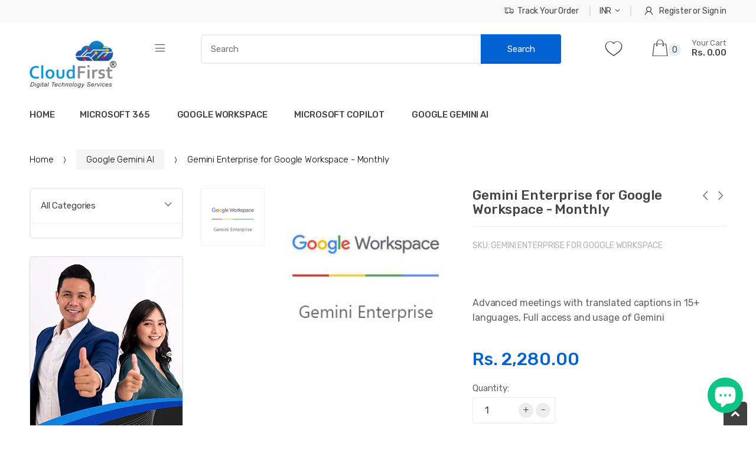

--- FILE ---
content_type: text/html; charset=utf-8
request_url: https://cloudfirstonline.com/collections/google-duet-ai/products/gemini-enterprise-for-google-workspace-monthly
body_size: 25410
content:
<!doctype html>
<!--[if IE 8]><html class="no-js lt-ie9" lang="en"> <![endif]-->
<!--[if IE 9 ]><html class="ie9 no-js"> <![endif]-->
<!--[if (gt IE 9)|!(IE)]><!--> <html class="no-js"> <!--<![endif]-->
<head> 
  <meta name="google-site-verification" content="ugw8AlbJmNAh2WVD826FiFo6nmY83H_kjXZU8Tn13IA" />
 
  <!-- Basic page needs ================================================== -->
  <meta charset="utf-8">  
  <meta http-equiv="Content-Type" content="text/html; charset=utf-8"> 
  <!-- <link rel="shortcut icon" href="//cloudfirstonline.com/cdn/shop/t/2/assets/favicon.ico?v=75445138283359265971706457575" type="image/png" />  -->
  <link rel="shortcut icon" href="https://www.cloudfirst.in/img/Cloud_logo.png" type="image/png" />
  
  <title>Gemini Enterprise for Google Workspace - Monthly - CloudFirst</title>
  

  
  <meta name="description" content="Advanced meetings with translated captions in 15+ languages, Full access and usage of Gemini">
  

  <!-- Helpers ================================================== -->
  <!-- /snippets/social-meta-tags.liquid -->


  <meta property="og:type" content="product">
  <meta property="og:title" content="Gemini Enterprise for Google Workspace - Monthly">
  
  <meta property="og:image" content="http://cloudfirstonline.com/cdn/shop/files/GeminiEnterpriseforGoogleWorkspace_grande.jpg?v=1720690593">
  <meta property="og:image:secure_url" content="https://cloudfirstonline.com/cdn/shop/files/GeminiEnterpriseforGoogleWorkspace_grande.jpg?v=1720690593">
  
  <meta property="og:price:amount" content="2,280.00">
  <meta property="og:price:currency" content="INR">


  <meta property="og:description" content="Advanced meetings with translated captions in 15+ languages, Full access and usage of Gemini">

  <meta property="og:url" content="https://cloudfirstonline.com/products/gemini-enterprise-for-google-workspace-monthly">
  <meta property="og:site_name" content="CloudFirst">





<meta name="twitter:card" content="summary">

  <meta name="twitter:title" content="Gemini Enterprise for Google Workspace - Monthly">
  <meta name="twitter:description" content="
Advanced meetings with translated captions in 15+ languages,
Full access and usage of Gemini

">
  <meta name="twitter:image" content="https://cloudfirstonline.com/cdn/shop/files/GeminiEnterpriseforGoogleWorkspace_medium.jpg?v=1720690593">
  <meta name="twitter:image:width" content="240">
  <meta name="twitter:image:height" content="240">


  <link rel="canonical" href="https://cloudfirstonline.com/products/gemini-enterprise-for-google-workspace-monthly">  
  <meta name="viewport" content="width=device-width, initial-scale=1, minimum-scale=1, maximum-scale=1" /> 
  <meta name="theme-color" content="">
  <link href="//cloudfirstonline.com/cdn/shop/t/2/assets/bootstrap.min.css?v=58221731202380851321706457575" rel="stylesheet" type="text/css" media="all" />
  
  <!-- CSS ================================================== -->
  
  <link href="//cloudfirstonline.com/cdn/shop/t/2/assets/techmarket-icon.css?v=507708492036319071706457577" rel="stylesheet" type="text/css" media="all" /> 
  <link href="//cloudfirstonline.com/cdn/shop/t/2/assets/font-awesome.min.css?v=55584660431705360781706457575" rel="stylesheet" type="text/css" media="all" /> 
  <link href="//cloudfirstonline.com/cdn/shop/t/2/assets/owl.carousel.min.css?v=115345864119255774461706457576" rel="stylesheet" type="text/css" media="all" />  
  <link href="//cloudfirstonline.com/cdn/shop/t/2/assets/ultramegamenu.css?v=136407263295112950771706457577" rel="stylesheet" type="text/css" media="all" />
  <link href="//cloudfirstonline.com/cdn/shop/t/2/assets/effect.css?v=16289212766542271121706457575" rel="stylesheet" type="text/css" media="all" />
  <link href="//cloudfirstonline.com/cdn/shop/t/2/assets/magnific-popup.css?v=11852046022619003361706457576" rel="stylesheet" type="text/css" media="all" /> 
  <link href="//cloudfirstonline.com/cdn/shop/t/2/assets/styles.scss.css?v=4903030940109696881710846128" rel="stylesheet" type="text/css" media="all" /> 
  
  
  <link href="//cloudfirstonline.com/cdn/shop/t/2/assets/jquery.fancybox.css?v=89610375720255671161706457576" rel="stylesheet" type="text/css" media="all" /> 
   
  <link href="//cloudfirstonline.com/cdn/shop/t/2/assets/animate.css?v=141941548326680370661706457574" rel="stylesheet" type="text/css" media="all" /> 
  <link href="//cloudfirstonline.com/cdn/shop/t/2/assets/color-config.scss.css?v=45850835896771897201720443468" rel="stylesheet" type="text/css" media="all" />  
  <!-- Header hook for plugins ================================================== -->
  <script>window.performance && window.performance.mark && window.performance.mark('shopify.content_for_header.start');</script><meta id="shopify-digital-wallet" name="shopify-digital-wallet" content="/85833810223/digital_wallets/dialog">
<link rel="alternate" type="application/json+oembed" href="https://cloudfirstonline.com/products/gemini-enterprise-for-google-workspace-monthly.oembed">
<script async="async" src="/checkouts/internal/preloads.js?locale=en-IN"></script>
<script id="shopify-features" type="application/json">{"accessToken":"6729f8b6b1d09d32da2f161c1301f235","betas":["rich-media-storefront-analytics"],"domain":"cloudfirstonline.com","predictiveSearch":true,"shopId":85833810223,"locale":"en"}</script>
<script>var Shopify = Shopify || {};
Shopify.shop = "95c1dd-5.myshopify.com";
Shopify.locale = "en";
Shopify.currency = {"active":"INR","rate":"1.0"};
Shopify.country = "IN";
Shopify.theme = {"name":"Techmarket-v1.1","id":165284643119,"schema_name":"TechMarket","schema_version":"1.1","theme_store_id":null,"role":"main"};
Shopify.theme.handle = "null";
Shopify.theme.style = {"id":null,"handle":null};
Shopify.cdnHost = "cloudfirstonline.com/cdn";
Shopify.routes = Shopify.routes || {};
Shopify.routes.root = "/";</script>
<script type="module">!function(o){(o.Shopify=o.Shopify||{}).modules=!0}(window);</script>
<script>!function(o){function n(){var o=[];function n(){o.push(Array.prototype.slice.apply(arguments))}return n.q=o,n}var t=o.Shopify=o.Shopify||{};t.loadFeatures=n(),t.autoloadFeatures=n()}(window);</script>
<script id="shop-js-analytics" type="application/json">{"pageType":"product"}</script>
<script defer="defer" async type="module" src="//cloudfirstonline.com/cdn/shopifycloud/shop-js/modules/v2/client.init-shop-cart-sync_BT-GjEfc.en.esm.js"></script>
<script defer="defer" async type="module" src="//cloudfirstonline.com/cdn/shopifycloud/shop-js/modules/v2/chunk.common_D58fp_Oc.esm.js"></script>
<script defer="defer" async type="module" src="//cloudfirstonline.com/cdn/shopifycloud/shop-js/modules/v2/chunk.modal_xMitdFEc.esm.js"></script>
<script type="module">
  await import("//cloudfirstonline.com/cdn/shopifycloud/shop-js/modules/v2/client.init-shop-cart-sync_BT-GjEfc.en.esm.js");
await import("//cloudfirstonline.com/cdn/shopifycloud/shop-js/modules/v2/chunk.common_D58fp_Oc.esm.js");
await import("//cloudfirstonline.com/cdn/shopifycloud/shop-js/modules/v2/chunk.modal_xMitdFEc.esm.js");

  window.Shopify.SignInWithShop?.initShopCartSync?.({"fedCMEnabled":true,"windoidEnabled":true});

</script>
<script id="__st">var __st={"a":85833810223,"offset":19800,"reqid":"dea13e4f-48da-4419-95df-f23756372244-1769084339","pageurl":"cloudfirstonline.com\/collections\/google-duet-ai\/products\/gemini-enterprise-for-google-workspace-monthly","u":"0da7e5135632","p":"product","rtyp":"product","rid":10248153006383};</script>
<script>window.ShopifyPaypalV4VisibilityTracking = true;</script>
<script id="captcha-bootstrap">!function(){'use strict';const t='contact',e='account',n='new_comment',o=[[t,t],['blogs',n],['comments',n],[t,'customer']],c=[[e,'customer_login'],[e,'guest_login'],[e,'recover_customer_password'],[e,'create_customer']],r=t=>t.map((([t,e])=>`form[action*='/${t}']:not([data-nocaptcha='true']) input[name='form_type'][value='${e}']`)).join(','),a=t=>()=>t?[...document.querySelectorAll(t)].map((t=>t.form)):[];function s(){const t=[...o],e=r(t);return a(e)}const i='password',u='form_key',d=['recaptcha-v3-token','g-recaptcha-response','h-captcha-response',i],f=()=>{try{return window.sessionStorage}catch{return}},m='__shopify_v',_=t=>t.elements[u];function p(t,e,n=!1){try{const o=window.sessionStorage,c=JSON.parse(o.getItem(e)),{data:r}=function(t){const{data:e,action:n}=t;return t[m]||n?{data:e,action:n}:{data:t,action:n}}(c);for(const[e,n]of Object.entries(r))t.elements[e]&&(t.elements[e].value=n);n&&o.removeItem(e)}catch(o){console.error('form repopulation failed',{error:o})}}const l='form_type',E='cptcha';function T(t){t.dataset[E]=!0}const w=window,h=w.document,L='Shopify',v='ce_forms',y='captcha';let A=!1;((t,e)=>{const n=(g='f06e6c50-85a8-45c8-87d0-21a2b65856fe',I='https://cdn.shopify.com/shopifycloud/storefront-forms-hcaptcha/ce_storefront_forms_captcha_hcaptcha.v1.5.2.iife.js',D={infoText:'Protected by hCaptcha',privacyText:'Privacy',termsText:'Terms'},(t,e,n)=>{const o=w[L][v],c=o.bindForm;if(c)return c(t,g,e,D).then(n);var r;o.q.push([[t,g,e,D],n]),r=I,A||(h.body.append(Object.assign(h.createElement('script'),{id:'captcha-provider',async:!0,src:r})),A=!0)});var g,I,D;w[L]=w[L]||{},w[L][v]=w[L][v]||{},w[L][v].q=[],w[L][y]=w[L][y]||{},w[L][y].protect=function(t,e){n(t,void 0,e),T(t)},Object.freeze(w[L][y]),function(t,e,n,w,h,L){const[v,y,A,g]=function(t,e,n){const i=e?o:[],u=t?c:[],d=[...i,...u],f=r(d),m=r(i),_=r(d.filter((([t,e])=>n.includes(e))));return[a(f),a(m),a(_),s()]}(w,h,L),I=t=>{const e=t.target;return e instanceof HTMLFormElement?e:e&&e.form},D=t=>v().includes(t);t.addEventListener('submit',(t=>{const e=I(t);if(!e)return;const n=D(e)&&!e.dataset.hcaptchaBound&&!e.dataset.recaptchaBound,o=_(e),c=g().includes(e)&&(!o||!o.value);(n||c)&&t.preventDefault(),c&&!n&&(function(t){try{if(!f())return;!function(t){const e=f();if(!e)return;const n=_(t);if(!n)return;const o=n.value;o&&e.removeItem(o)}(t);const e=Array.from(Array(32),(()=>Math.random().toString(36)[2])).join('');!function(t,e){_(t)||t.append(Object.assign(document.createElement('input'),{type:'hidden',name:u})),t.elements[u].value=e}(t,e),function(t,e){const n=f();if(!n)return;const o=[...t.querySelectorAll(`input[type='${i}']`)].map((({name:t})=>t)),c=[...d,...o],r={};for(const[a,s]of new FormData(t).entries())c.includes(a)||(r[a]=s);n.setItem(e,JSON.stringify({[m]:1,action:t.action,data:r}))}(t,e)}catch(e){console.error('failed to persist form',e)}}(e),e.submit())}));const S=(t,e)=>{t&&!t.dataset[E]&&(n(t,e.some((e=>e===t))),T(t))};for(const o of['focusin','change'])t.addEventListener(o,(t=>{const e=I(t);D(e)&&S(e,y())}));const B=e.get('form_key'),M=e.get(l),P=B&&M;t.addEventListener('DOMContentLoaded',(()=>{const t=y();if(P)for(const e of t)e.elements[l].value===M&&p(e,B);[...new Set([...A(),...v().filter((t=>'true'===t.dataset.shopifyCaptcha))])].forEach((e=>S(e,t)))}))}(h,new URLSearchParams(w.location.search),n,t,e,['guest_login'])})(!0,!0)}();</script>
<script integrity="sha256-4kQ18oKyAcykRKYeNunJcIwy7WH5gtpwJnB7kiuLZ1E=" data-source-attribution="shopify.loadfeatures" defer="defer" src="//cloudfirstonline.com/cdn/shopifycloud/storefront/assets/storefront/load_feature-a0a9edcb.js" crossorigin="anonymous"></script>
<script data-source-attribution="shopify.dynamic_checkout.dynamic.init">var Shopify=Shopify||{};Shopify.PaymentButton=Shopify.PaymentButton||{isStorefrontPortableWallets:!0,init:function(){window.Shopify.PaymentButton.init=function(){};var t=document.createElement("script");t.src="https://cloudfirstonline.com/cdn/shopifycloud/portable-wallets/latest/portable-wallets.en.js",t.type="module",document.head.appendChild(t)}};
</script>
<script data-source-attribution="shopify.dynamic_checkout.buyer_consent">
  function portableWalletsHideBuyerConsent(e){var t=document.getElementById("shopify-buyer-consent"),n=document.getElementById("shopify-subscription-policy-button");t&&n&&(t.classList.add("hidden"),t.setAttribute("aria-hidden","true"),n.removeEventListener("click",e))}function portableWalletsShowBuyerConsent(e){var t=document.getElementById("shopify-buyer-consent"),n=document.getElementById("shopify-subscription-policy-button");t&&n&&(t.classList.remove("hidden"),t.removeAttribute("aria-hidden"),n.addEventListener("click",e))}window.Shopify?.PaymentButton&&(window.Shopify.PaymentButton.hideBuyerConsent=portableWalletsHideBuyerConsent,window.Shopify.PaymentButton.showBuyerConsent=portableWalletsShowBuyerConsent);
</script>
<script data-source-attribution="shopify.dynamic_checkout.cart.bootstrap">document.addEventListener("DOMContentLoaded",(function(){function t(){return document.querySelector("shopify-accelerated-checkout-cart, shopify-accelerated-checkout")}if(t())Shopify.PaymentButton.init();else{new MutationObserver((function(e,n){t()&&(Shopify.PaymentButton.init(),n.disconnect())})).observe(document.body,{childList:!0,subtree:!0})}}));
</script>

<script>window.performance && window.performance.mark && window.performance.mark('shopify.content_for_header.end');</script>
  <!-- /snippets/oldIE-js.liquid -->


<!--[if lt IE 9]>
<script src="//cdnjs.cloudflare.com/ajax/libs/html5shiv/3.7.2/html5shiv.min.js" type="text/javascript"></script>
<script src="//cloudfirstonline.com/cdn/shop/t/2/assets/respond.min.js?v=52248677837542619231706457577" type="text/javascript"></script>
<link href="//cloudfirstonline.com/cdn/shop/t/2/assets/respond-proxy.html" id="respond-proxy" rel="respond-proxy" />
<link href="//cloudfirstonline.com/search?q=23a4d1dbdfae3c13e725f1da4f09f22d" id="respond-redirect" rel="respond-redirect" />
<script src="//cloudfirstonline.com/search?q=23a4d1dbdfae3c13e725f1da4f09f22d" type="text/javascript"></script>
<![endif]-->


 
  <script src="//cloudfirstonline.com/cdn/shop/t/2/assets/vendor.js?v=113621509916466055761706457577" type="text/javascript"></script>
  <script src="//cloudfirstonline.com/cdn/shop/t/2/assets/bootstrap.min.js?v=135618559580299884151706457575" type="text/javascript"></script> 
  
  
  <link href="//fonts.googleapis.com/css?family=Rubik:300italic,400italic,500italic,600italic,700italic,900italic,300,400,500,600,700,900&amp;subset=cyrillic-ext,greek-ext,latin,latin-ext,cyrillic,greek,vietnamese" rel='stylesheet' type='text/css'>
  
  
  <link href="//fonts.googleapis.com/css?family=Rubik:300italic,400italic,500italic,600italic,700italic,900italic,300,400,500,600,700,900&amp;subset=cyrillic-ext,greek-ext,latin,latin-ext,cyrillic,greek,vietnamese" rel='stylesheet' type='text/css'>
  
  <script type="text/javascript">
    var productsObj = {}; 
    var swatch_color_enable = false;
    var asset_url = '//cloudfirstonline.com/cdn/shop/t/2/assets//?v=370';
    var money_format = '<span class="money">Rs. {{amount}}</span>';
    var multi_language = false;
  </script> 
  <script src="//cloudfirstonline.com/cdn/shop/t/2/assets/lang2.js?v=159734996635722992171706457576" type="text/javascript"></script>
<script>
  var translator = {
    current_lang : jQuery.cookie("language"),
    init: function() {
      translator.updateStyling();	 
      translator.updateLangSwitcher();
    },
    updateStyling: function() {
        var style;
        if (translator.isLang2()) {
          style = "<style>*[data-translate] {visibility:hidden} .lang1 {display:none}</style>";          
        } else {
          style = "<style>*[data-translate] {visibility:visible} .lang2 {display:none}</style>";
        }
        jQuery('head').append(style);
    },
    updateLangSwitcher: function() { 
      if (translator.isLang2()) {
        jQuery(".current-language span").removeClass('active');
        jQuery(".current-language span[class=lang-2]").addClass("active");
      }
    },
    getTextToTranslate: function(selector) {
      var result = window.lang2;
      var params;
      if (selector.indexOf("|") > 0) {
        var devideList = selector.split("|");
        selector = devideList[0];
        params = devideList[1].split(",");
      }

      var selectorArr = selector.split('.');
      if (selectorArr) {
        for (var i = 0; i < selectorArr.length; i++) {
            result = result[selectorArr[i]];
        }
      } else {
        result = result[selector];
      }
      if (result && result.one && result.other) {
        var countEqual1 = true;
        for (var i = 0; i < params.length; i++) {
          if (params[i].indexOf("count") >= 0) {
            variables = params[i].split(":");
            if (variables.length>1) {
              var count = variables[1];
              if (count > 1) {
                countEqual1 = false;
              }
            }
          }
        } 
        if (countEqual1) {
          result = result.one;
        } else {
          result = result.other;
        }
      } 
      
      if (params && params.length>0) {
        result = result.replace(/{{\s*/g, "{{");
        result = result.replace(/\s*}}/g, "}}");
        for (var i = 0; i < params.length; i++) {
          variables = params[i].split(":");
          if (variables.length>1) {
            result = result.replace("{{"+variables[0]+"}}", variables[1]);
          }          
        }
      }
      

      return result;
    },
    isLang2: function() {
      return translator.current_lang && translator.current_lang == 2;
    }, 
    doTranslate: function(blockSelector) {
      if (translator.isLang2()) {
        jQuery(blockSelector + " [data-translate]").each(function(e) {          
          var item = jQuery(this);
          var selector = item.attr("data-translate");
          var text = translator.getTextToTranslate(selector); 
          if (item.attr("translate-item")) {
            var attribute = item.attr("translate-item");
            if (attribute == 'blog-date-author') {
              item.html(text);
            } else if (attribute!="") {            
              item.attr(attribute,text);
            }
          } else if (item.is("input")) { 
            if(item.is("input[type=search]")){
            	item.attr("placeholder", text);
            }else{
            	item.val(text);
            }
            
          } else {
            item.text(text);
          }
          item.css("visibility","visible");
        });
      }
    }   
  };
  translator.init(); 
  jQuery(document).ready(function() {     
    jQuery('.select-language a').on('click', function(){ 
      var value = jQuery(this).data('lang');
      jQuery.cookie('language', value, {expires:10, path:'/'});
      location.reload();
    });
  	translator.doTranslate("body");
  });
</script>
  <style>
     
    
    @media(min-width:992px){
.slideshow-section .content-slide {
    padding-left: 260px;
left:7.4% !important; 
}
.slideshow-section .owl-dots {
    left: 7.13%;
    margin-left: 260px;
}
}
    
  </style>
<script src="https://cdn.shopify.com/extensions/e8878072-2f6b-4e89-8082-94b04320908d/inbox-1254/assets/inbox-chat-loader.js" type="text/javascript" defer="defer"></script>
<link href="https://monorail-edge.shopifysvc.com" rel="dns-prefetch">
<script>(function(){if ("sendBeacon" in navigator && "performance" in window) {try {var session_token_from_headers = performance.getEntriesByType('navigation')[0].serverTiming.find(x => x.name == '_s').description;} catch {var session_token_from_headers = undefined;}var session_cookie_matches = document.cookie.match(/_shopify_s=([^;]*)/);var session_token_from_cookie = session_cookie_matches && session_cookie_matches.length === 2 ? session_cookie_matches[1] : "";var session_token = session_token_from_headers || session_token_from_cookie || "";function handle_abandonment_event(e) {var entries = performance.getEntries().filter(function(entry) {return /monorail-edge.shopifysvc.com/.test(entry.name);});if (!window.abandonment_tracked && entries.length === 0) {window.abandonment_tracked = true;var currentMs = Date.now();var navigation_start = performance.timing.navigationStart;var payload = {shop_id: 85833810223,url: window.location.href,navigation_start,duration: currentMs - navigation_start,session_token,page_type: "product"};window.navigator.sendBeacon("https://monorail-edge.shopifysvc.com/v1/produce", JSON.stringify({schema_id: "online_store_buyer_site_abandonment/1.1",payload: payload,metadata: {event_created_at_ms: currentMs,event_sent_at_ms: currentMs}}));}}window.addEventListener('pagehide', handle_abandonment_event);}}());</script>
<script id="web-pixels-manager-setup">(function e(e,d,r,n,o){if(void 0===o&&(o={}),!Boolean(null===(a=null===(i=window.Shopify)||void 0===i?void 0:i.analytics)||void 0===a?void 0:a.replayQueue)){var i,a;window.Shopify=window.Shopify||{};var t=window.Shopify;t.analytics=t.analytics||{};var s=t.analytics;s.replayQueue=[],s.publish=function(e,d,r){return s.replayQueue.push([e,d,r]),!0};try{self.performance.mark("wpm:start")}catch(e){}var l=function(){var e={modern:/Edge?\/(1{2}[4-9]|1[2-9]\d|[2-9]\d{2}|\d{4,})\.\d+(\.\d+|)|Firefox\/(1{2}[4-9]|1[2-9]\d|[2-9]\d{2}|\d{4,})\.\d+(\.\d+|)|Chrom(ium|e)\/(9{2}|\d{3,})\.\d+(\.\d+|)|(Maci|X1{2}).+ Version\/(15\.\d+|(1[6-9]|[2-9]\d|\d{3,})\.\d+)([,.]\d+|)( \(\w+\)|)( Mobile\/\w+|) Safari\/|Chrome.+OPR\/(9{2}|\d{3,})\.\d+\.\d+|(CPU[ +]OS|iPhone[ +]OS|CPU[ +]iPhone|CPU IPhone OS|CPU iPad OS)[ +]+(15[._]\d+|(1[6-9]|[2-9]\d|\d{3,})[._]\d+)([._]\d+|)|Android:?[ /-](13[3-9]|1[4-9]\d|[2-9]\d{2}|\d{4,})(\.\d+|)(\.\d+|)|Android.+Firefox\/(13[5-9]|1[4-9]\d|[2-9]\d{2}|\d{4,})\.\d+(\.\d+|)|Android.+Chrom(ium|e)\/(13[3-9]|1[4-9]\d|[2-9]\d{2}|\d{4,})\.\d+(\.\d+|)|SamsungBrowser\/([2-9]\d|\d{3,})\.\d+/,legacy:/Edge?\/(1[6-9]|[2-9]\d|\d{3,})\.\d+(\.\d+|)|Firefox\/(5[4-9]|[6-9]\d|\d{3,})\.\d+(\.\d+|)|Chrom(ium|e)\/(5[1-9]|[6-9]\d|\d{3,})\.\d+(\.\d+|)([\d.]+$|.*Safari\/(?![\d.]+ Edge\/[\d.]+$))|(Maci|X1{2}).+ Version\/(10\.\d+|(1[1-9]|[2-9]\d|\d{3,})\.\d+)([,.]\d+|)( \(\w+\)|)( Mobile\/\w+|) Safari\/|Chrome.+OPR\/(3[89]|[4-9]\d|\d{3,})\.\d+\.\d+|(CPU[ +]OS|iPhone[ +]OS|CPU[ +]iPhone|CPU IPhone OS|CPU iPad OS)[ +]+(10[._]\d+|(1[1-9]|[2-9]\d|\d{3,})[._]\d+)([._]\d+|)|Android:?[ /-](13[3-9]|1[4-9]\d|[2-9]\d{2}|\d{4,})(\.\d+|)(\.\d+|)|Mobile Safari.+OPR\/([89]\d|\d{3,})\.\d+\.\d+|Android.+Firefox\/(13[5-9]|1[4-9]\d|[2-9]\d{2}|\d{4,})\.\d+(\.\d+|)|Android.+Chrom(ium|e)\/(13[3-9]|1[4-9]\d|[2-9]\d{2}|\d{4,})\.\d+(\.\d+|)|Android.+(UC? ?Browser|UCWEB|U3)[ /]?(15\.([5-9]|\d{2,})|(1[6-9]|[2-9]\d|\d{3,})\.\d+)\.\d+|SamsungBrowser\/(5\.\d+|([6-9]|\d{2,})\.\d+)|Android.+MQ{2}Browser\/(14(\.(9|\d{2,})|)|(1[5-9]|[2-9]\d|\d{3,})(\.\d+|))(\.\d+|)|K[Aa][Ii]OS\/(3\.\d+|([4-9]|\d{2,})\.\d+)(\.\d+|)/},d=e.modern,r=e.legacy,n=navigator.userAgent;return n.match(d)?"modern":n.match(r)?"legacy":"unknown"}(),u="modern"===l?"modern":"legacy",c=(null!=n?n:{modern:"",legacy:""})[u],f=function(e){return[e.baseUrl,"/wpm","/b",e.hashVersion,"modern"===e.buildTarget?"m":"l",".js"].join("")}({baseUrl:d,hashVersion:r,buildTarget:u}),m=function(e){var d=e.version,r=e.bundleTarget,n=e.surface,o=e.pageUrl,i=e.monorailEndpoint;return{emit:function(e){var a=e.status,t=e.errorMsg,s=(new Date).getTime(),l=JSON.stringify({metadata:{event_sent_at_ms:s},events:[{schema_id:"web_pixels_manager_load/3.1",payload:{version:d,bundle_target:r,page_url:o,status:a,surface:n,error_msg:t},metadata:{event_created_at_ms:s}}]});if(!i)return console&&console.warn&&console.warn("[Web Pixels Manager] No Monorail endpoint provided, skipping logging."),!1;try{return self.navigator.sendBeacon.bind(self.navigator)(i,l)}catch(e){}var u=new XMLHttpRequest;try{return u.open("POST",i,!0),u.setRequestHeader("Content-Type","text/plain"),u.send(l),!0}catch(e){return console&&console.warn&&console.warn("[Web Pixels Manager] Got an unhandled error while logging to Monorail."),!1}}}}({version:r,bundleTarget:l,surface:e.surface,pageUrl:self.location.href,monorailEndpoint:e.monorailEndpoint});try{o.browserTarget=l,function(e){var d=e.src,r=e.async,n=void 0===r||r,o=e.onload,i=e.onerror,a=e.sri,t=e.scriptDataAttributes,s=void 0===t?{}:t,l=document.createElement("script"),u=document.querySelector("head"),c=document.querySelector("body");if(l.async=n,l.src=d,a&&(l.integrity=a,l.crossOrigin="anonymous"),s)for(var f in s)if(Object.prototype.hasOwnProperty.call(s,f))try{l.dataset[f]=s[f]}catch(e){}if(o&&l.addEventListener("load",o),i&&l.addEventListener("error",i),u)u.appendChild(l);else{if(!c)throw new Error("Did not find a head or body element to append the script");c.appendChild(l)}}({src:f,async:!0,onload:function(){if(!function(){var e,d;return Boolean(null===(d=null===(e=window.Shopify)||void 0===e?void 0:e.analytics)||void 0===d?void 0:d.initialized)}()){var d=window.webPixelsManager.init(e)||void 0;if(d){var r=window.Shopify.analytics;r.replayQueue.forEach((function(e){var r=e[0],n=e[1],o=e[2];d.publishCustomEvent(r,n,o)})),r.replayQueue=[],r.publish=d.publishCustomEvent,r.visitor=d.visitor,r.initialized=!0}}},onerror:function(){return m.emit({status:"failed",errorMsg:"".concat(f," has failed to load")})},sri:function(e){var d=/^sha384-[A-Za-z0-9+/=]+$/;return"string"==typeof e&&d.test(e)}(c)?c:"",scriptDataAttributes:o}),m.emit({status:"loading"})}catch(e){m.emit({status:"failed",errorMsg:(null==e?void 0:e.message)||"Unknown error"})}}})({shopId: 85833810223,storefrontBaseUrl: "https://cloudfirstonline.com",extensionsBaseUrl: "https://extensions.shopifycdn.com/cdn/shopifycloud/web-pixels-manager",monorailEndpoint: "https://monorail-edge.shopifysvc.com/unstable/produce_batch",surface: "storefront-renderer",enabledBetaFlags: ["2dca8a86"],webPixelsConfigList: [{"id":"752517423","configuration":"{\"config\":\"{\\\"pixel_id\\\":\\\"G-1Z48R4X2VV\\\",\\\"gtag_events\\\":[{\\\"type\\\":\\\"purchase\\\",\\\"action_label\\\":\\\"G-1Z48R4X2VV\\\"},{\\\"type\\\":\\\"page_view\\\",\\\"action_label\\\":\\\"G-1Z48R4X2VV\\\"},{\\\"type\\\":\\\"view_item\\\",\\\"action_label\\\":\\\"G-1Z48R4X2VV\\\"},{\\\"type\\\":\\\"search\\\",\\\"action_label\\\":\\\"G-1Z48R4X2VV\\\"},{\\\"type\\\":\\\"add_to_cart\\\",\\\"action_label\\\":\\\"G-1Z48R4X2VV\\\"},{\\\"type\\\":\\\"begin_checkout\\\",\\\"action_label\\\":\\\"G-1Z48R4X2VV\\\"},{\\\"type\\\":\\\"add_payment_info\\\",\\\"action_label\\\":\\\"G-1Z48R4X2VV\\\"}],\\\"enable_monitoring_mode\\\":false}\"}","eventPayloadVersion":"v1","runtimeContext":"OPEN","scriptVersion":"b2a88bafab3e21179ed38636efcd8a93","type":"APP","apiClientId":1780363,"privacyPurposes":[],"dataSharingAdjustments":{"protectedCustomerApprovalScopes":["read_customer_address","read_customer_email","read_customer_name","read_customer_personal_data","read_customer_phone"]}},{"id":"shopify-app-pixel","configuration":"{}","eventPayloadVersion":"v1","runtimeContext":"STRICT","scriptVersion":"0450","apiClientId":"shopify-pixel","type":"APP","privacyPurposes":["ANALYTICS","MARKETING"]},{"id":"shopify-custom-pixel","eventPayloadVersion":"v1","runtimeContext":"LAX","scriptVersion":"0450","apiClientId":"shopify-pixel","type":"CUSTOM","privacyPurposes":["ANALYTICS","MARKETING"]}],isMerchantRequest: false,initData: {"shop":{"name":"CloudFirst","paymentSettings":{"currencyCode":"INR"},"myshopifyDomain":"95c1dd-5.myshopify.com","countryCode":"IN","storefrontUrl":"https:\/\/cloudfirstonline.com"},"customer":null,"cart":null,"checkout":null,"productVariants":[{"price":{"amount":2280.0,"currencyCode":"INR"},"product":{"title":"Gemini Enterprise for Google Workspace - Monthly","vendor":"CloudFirst","id":"10248153006383","untranslatedTitle":"Gemini Enterprise for Google Workspace - Monthly","url":"\/products\/gemini-enterprise-for-google-workspace-monthly","type":""},"id":"50250164306223","image":{"src":"\/\/cloudfirstonline.com\/cdn\/shop\/files\/GeminiEnterpriseforGoogleWorkspace.jpg?v=1720690593"},"sku":"Gemini Enterprise for Google Workspace","title":"Default Title","untranslatedTitle":"Default Title"}],"purchasingCompany":null},},"https://cloudfirstonline.com/cdn","fcfee988w5aeb613cpc8e4bc33m6693e112",{"modern":"","legacy":""},{"shopId":"85833810223","storefrontBaseUrl":"https:\/\/cloudfirstonline.com","extensionBaseUrl":"https:\/\/extensions.shopifycdn.com\/cdn\/shopifycloud\/web-pixels-manager","surface":"storefront-renderer","enabledBetaFlags":"[\"2dca8a86\"]","isMerchantRequest":"false","hashVersion":"fcfee988w5aeb613cpc8e4bc33m6693e112","publish":"custom","events":"[[\"page_viewed\",{}],[\"product_viewed\",{\"productVariant\":{\"price\":{\"amount\":2280.0,\"currencyCode\":\"INR\"},\"product\":{\"title\":\"Gemini Enterprise for Google Workspace - Monthly\",\"vendor\":\"CloudFirst\",\"id\":\"10248153006383\",\"untranslatedTitle\":\"Gemini Enterprise for Google Workspace - Monthly\",\"url\":\"\/products\/gemini-enterprise-for-google-workspace-monthly\",\"type\":\"\"},\"id\":\"50250164306223\",\"image\":{\"src\":\"\/\/cloudfirstonline.com\/cdn\/shop\/files\/GeminiEnterpriseforGoogleWorkspace.jpg?v=1720690593\"},\"sku\":\"Gemini Enterprise for Google Workspace\",\"title\":\"Default Title\",\"untranslatedTitle\":\"Default Title\"}}]]"});</script><script>
  window.ShopifyAnalytics = window.ShopifyAnalytics || {};
  window.ShopifyAnalytics.meta = window.ShopifyAnalytics.meta || {};
  window.ShopifyAnalytics.meta.currency = 'INR';
  var meta = {"product":{"id":10248153006383,"gid":"gid:\/\/shopify\/Product\/10248153006383","vendor":"CloudFirst","type":"","handle":"gemini-enterprise-for-google-workspace-monthly","variants":[{"id":50250164306223,"price":228000,"name":"Gemini Enterprise for Google Workspace - Monthly","public_title":null,"sku":"Gemini Enterprise for Google Workspace"}],"remote":false},"page":{"pageType":"product","resourceType":"product","resourceId":10248153006383,"requestId":"dea13e4f-48da-4419-95df-f23756372244-1769084339"}};
  for (var attr in meta) {
    window.ShopifyAnalytics.meta[attr] = meta[attr];
  }
</script>
<script class="analytics">
  (function () {
    var customDocumentWrite = function(content) {
      var jquery = null;

      if (window.jQuery) {
        jquery = window.jQuery;
      } else if (window.Checkout && window.Checkout.$) {
        jquery = window.Checkout.$;
      }

      if (jquery) {
        jquery('body').append(content);
      }
    };

    var hasLoggedConversion = function(token) {
      if (token) {
        return document.cookie.indexOf('loggedConversion=' + token) !== -1;
      }
      return false;
    }

    var setCookieIfConversion = function(token) {
      if (token) {
        var twoMonthsFromNow = new Date(Date.now());
        twoMonthsFromNow.setMonth(twoMonthsFromNow.getMonth() + 2);

        document.cookie = 'loggedConversion=' + token + '; expires=' + twoMonthsFromNow;
      }
    }

    var trekkie = window.ShopifyAnalytics.lib = window.trekkie = window.trekkie || [];
    if (trekkie.integrations) {
      return;
    }
    trekkie.methods = [
      'identify',
      'page',
      'ready',
      'track',
      'trackForm',
      'trackLink'
    ];
    trekkie.factory = function(method) {
      return function() {
        var args = Array.prototype.slice.call(arguments);
        args.unshift(method);
        trekkie.push(args);
        return trekkie;
      };
    };
    for (var i = 0; i < trekkie.methods.length; i++) {
      var key = trekkie.methods[i];
      trekkie[key] = trekkie.factory(key);
    }
    trekkie.load = function(config) {
      trekkie.config = config || {};
      trekkie.config.initialDocumentCookie = document.cookie;
      var first = document.getElementsByTagName('script')[0];
      var script = document.createElement('script');
      script.type = 'text/javascript';
      script.onerror = function(e) {
        var scriptFallback = document.createElement('script');
        scriptFallback.type = 'text/javascript';
        scriptFallback.onerror = function(error) {
                var Monorail = {
      produce: function produce(monorailDomain, schemaId, payload) {
        var currentMs = new Date().getTime();
        var event = {
          schema_id: schemaId,
          payload: payload,
          metadata: {
            event_created_at_ms: currentMs,
            event_sent_at_ms: currentMs
          }
        };
        return Monorail.sendRequest("https://" + monorailDomain + "/v1/produce", JSON.stringify(event));
      },
      sendRequest: function sendRequest(endpointUrl, payload) {
        // Try the sendBeacon API
        if (window && window.navigator && typeof window.navigator.sendBeacon === 'function' && typeof window.Blob === 'function' && !Monorail.isIos12()) {
          var blobData = new window.Blob([payload], {
            type: 'text/plain'
          });

          if (window.navigator.sendBeacon(endpointUrl, blobData)) {
            return true;
          } // sendBeacon was not successful

        } // XHR beacon

        var xhr = new XMLHttpRequest();

        try {
          xhr.open('POST', endpointUrl);
          xhr.setRequestHeader('Content-Type', 'text/plain');
          xhr.send(payload);
        } catch (e) {
          console.log(e);
        }

        return false;
      },
      isIos12: function isIos12() {
        return window.navigator.userAgent.lastIndexOf('iPhone; CPU iPhone OS 12_') !== -1 || window.navigator.userAgent.lastIndexOf('iPad; CPU OS 12_') !== -1;
      }
    };
    Monorail.produce('monorail-edge.shopifysvc.com',
      'trekkie_storefront_load_errors/1.1',
      {shop_id: 85833810223,
      theme_id: 165284643119,
      app_name: "storefront",
      context_url: window.location.href,
      source_url: "//cloudfirstonline.com/cdn/s/trekkie.storefront.1bbfab421998800ff09850b62e84b8915387986d.min.js"});

        };
        scriptFallback.async = true;
        scriptFallback.src = '//cloudfirstonline.com/cdn/s/trekkie.storefront.1bbfab421998800ff09850b62e84b8915387986d.min.js';
        first.parentNode.insertBefore(scriptFallback, first);
      };
      script.async = true;
      script.src = '//cloudfirstonline.com/cdn/s/trekkie.storefront.1bbfab421998800ff09850b62e84b8915387986d.min.js';
      first.parentNode.insertBefore(script, first);
    };
    trekkie.load(
      {"Trekkie":{"appName":"storefront","development":false,"defaultAttributes":{"shopId":85833810223,"isMerchantRequest":null,"themeId":165284643119,"themeCityHash":"3789165446793333106","contentLanguage":"en","currency":"INR","eventMetadataId":"b887d401-527a-4f88-b04e-fe876d52874c"},"isServerSideCookieWritingEnabled":true,"monorailRegion":"shop_domain","enabledBetaFlags":["65f19447"]},"Session Attribution":{},"S2S":{"facebookCapiEnabled":false,"source":"trekkie-storefront-renderer","apiClientId":580111}}
    );

    var loaded = false;
    trekkie.ready(function() {
      if (loaded) return;
      loaded = true;

      window.ShopifyAnalytics.lib = window.trekkie;

      var originalDocumentWrite = document.write;
      document.write = customDocumentWrite;
      try { window.ShopifyAnalytics.merchantGoogleAnalytics.call(this); } catch(error) {};
      document.write = originalDocumentWrite;

      window.ShopifyAnalytics.lib.page(null,{"pageType":"product","resourceType":"product","resourceId":10248153006383,"requestId":"dea13e4f-48da-4419-95df-f23756372244-1769084339","shopifyEmitted":true});

      var match = window.location.pathname.match(/checkouts\/(.+)\/(thank_you|post_purchase)/)
      var token = match? match[1]: undefined;
      if (!hasLoggedConversion(token)) {
        setCookieIfConversion(token);
        window.ShopifyAnalytics.lib.track("Viewed Product",{"currency":"INR","variantId":50250164306223,"productId":10248153006383,"productGid":"gid:\/\/shopify\/Product\/10248153006383","name":"Gemini Enterprise for Google Workspace - Monthly","price":"2280.00","sku":"Gemini Enterprise for Google Workspace","brand":"CloudFirst","variant":null,"category":"","nonInteraction":true,"remote":false},undefined,undefined,{"shopifyEmitted":true});
      window.ShopifyAnalytics.lib.track("monorail:\/\/trekkie_storefront_viewed_product\/1.1",{"currency":"INR","variantId":50250164306223,"productId":10248153006383,"productGid":"gid:\/\/shopify\/Product\/10248153006383","name":"Gemini Enterprise for Google Workspace - Monthly","price":"2280.00","sku":"Gemini Enterprise for Google Workspace","brand":"CloudFirst","variant":null,"category":"","nonInteraction":true,"remote":false,"referer":"https:\/\/cloudfirstonline.com\/collections\/google-duet-ai\/products\/gemini-enterprise-for-google-workspace-monthly"});
      }
    });


        var eventsListenerScript = document.createElement('script');
        eventsListenerScript.async = true;
        eventsListenerScript.src = "//cloudfirstonline.com/cdn/shopifycloud/storefront/assets/shop_events_listener-3da45d37.js";
        document.getElementsByTagName('head')[0].appendChild(eventsListenerScript);

})();</script>
<script
  defer
  src="https://cloudfirstonline.com/cdn/shopifycloud/perf-kit/shopify-perf-kit-3.0.4.min.js"
  data-application="storefront-renderer"
  data-shop-id="85833810223"
  data-render-region="gcp-us-central1"
  data-page-type="product"
  data-theme-instance-id="165284643119"
  data-theme-name="TechMarket"
  data-theme-version="1.1"
  data-monorail-region="shop_domain"
  data-resource-timing-sampling-rate="10"
  data-shs="true"
  data-shs-beacon="true"
  data-shs-export-with-fetch="true"
  data-shs-logs-sample-rate="1"
  data-shs-beacon-endpoint="https://cloudfirstonline.com/api/collect"
></script>
</head> 
  <meta name="google-site-verification" content="ugw8AlbJmNAh2WVD826FiFo6nmY83H_kjXZU8Tn13IA" />
<body id="gemini-enterprise-for-google-workspace-monthly" class="template-product   "> 
  <!-- begin site-header -->
  <div class="wrapper">
    <div class="page">
      <div id="shopify-section-header" class="shopify-section"><div data-section-id="header" data-section-type="header-section"> 
   
  <header class="main-section-header">
    <div class="header-container type2">
      
      
        
 

  
 
<div class="header-top"> 
  <div class="container">
    <div class="top-right-area"> 
      
      <div class="header-link-area">
        <ul class="toplink">
          
        </ul> 
      </div> 
        
      <div class="top-link-area">
        <ul class="links">
          
          <li class="hidden-xs">
            <a href="/account" ><i class="icon-order-tracking"></i>Track Your Order</a>
          </li>
          <li>
<div class="currency-wrapper top-select">
  <a href="javascript:void(0);">
    <span class="current-currency">INR</span>
    <i class="icon-angle-down"></i>
  </a>
  <ul class="setting-currency">
    
    
    <li class="selected"><a href="#" data-currency="INR">INR</a></li>
    
    
     
  </ul>  
</div>
 
<span class="split"></span>


</li>
          <li class="last">
            <i class="icon-login-register"></i>
            <a href="/account/register" >Register</a> <span >or</span> <a href="/account/login" >Sign in</a>
          </li>
          
        </ul>
      </div>
    </div>
  </div> 
</div>
<div class="header-wrapper">
  <div class="main-nav">   
    <div class="container"> 
      <div id="main-top-nav" class="main-top-nav"> 
        
        <a href="/" class="logo">
          
          <img class="x1" src="//cloudfirstonline.com/cdn/shop/files/cloudfirst-new_3_400x.png?v=1706457796" alt="CloudFirst" />
        </a>
         
        <div class="dropdown-menu">
          <div class="menu-container">
            <a class="nav-icon" href="javascript:void(0)">
              <i class="icon-departments-thin"></i> 
            </a> 
            <!-- Main Menu -->
            <div class="navigation-wrapper">
  <div class="main-navigation"> 
    <!-- begin site-nav -->
    <ul class="top-navigation side-menu"> 
         
      
      
      
      
       
       
       
       
      
      
      
      
      
      
      
      
      
      
      
      
      
       
      
      
      
      
      
       
         
      
      <li class="level0 level-top"> 
        <a href="/" class="level-top">
          <span> 
            
            Home
             
            
            
          </span>
        </a>
      </li>
      
         
      
      
      
      
       
       
       
       
      
      
      
      
      
      
      
      
      
      
      
      
      
       
      
      
      
      
      
       
         
      
      <li class="level0 level-top"> 
        <a href="/collections/microsoft-365" class="level-top">
          <span> 
            
            Microsoft 365
             
            
            
          </span>
        </a>
      </li>
      
         
      
      
      
      
       
       
       
       
      
      
      
      
      
      
      
      
      
      
      
      
      
       
      
      
      
      
      
       
         
      
      <li class="level0 level-top"> 
        <a href="/collections/google-workspace" class="level-top">
          <span> 
            
            Google Workspace 
             
            
            
          </span>
        </a>
      </li>
      
         
      
      
      
      
       
       
       
       
      
      
      
      
      
      
      
      
      
      
      
      
      
       
      
      
      
      
      
       
         
      
      <li class="level0 level-top"> 
        <a href="/collections/microsoft-copilot" class="level-top">
          <span> 
            
            Microsoft Copilot
             
            
            
          </span>
        </a>
      </li>
      
         
      
      
      
      
       
       
       
       
      
      
      
      
      
      
      
      
      
      
      
      
      
       
      
      
      
      
      
       
         
      
      <li class="level0 level-top"> 
        <a href="/collections/google-duet-ai" class="level-top">
          <span> 
            
            Google Gemini AI
             
            
            
          </span>
        </a>
      </li>
      
      
    </ul>
    <!-- //site-nav -->
  </div> 
</div> 
            <!-- End Main Menu -->
          </div>
        </div> 
        <div class="main-nav-right">
          <div class="cart-area"> 
            <div class="mini-cart">
              <div class="cart-container">
  <a href="javascript:;" class="icon-cart-header">
    <i class="icon-shopping-bag-1"></i><span class="cart-total"><span class="cart-qty">0</span><span class="cart-price" >Your Cart<span class="price"><span class="money">Rs. 0.00</span></span></span></span>
  </a> 
  <div class="cart-wrapper theme-border-color"> 
    <div class="cart-inner">
      <div class="cartloading" style="display: none;"><div class="spinner"><div class="circle"></div></div></div>
      <div class="cart-inner-content">
        <div class="cart-content"> 
          
          <p class="no-items-in-cart" >You have no items in your shopping cart.</p>
          
        </div> 
        
      </div>
    </div>
  </div>
</div> 
            </div>
          </div>
          
          <div class="wishlist-area"> 
            <div class="mini-wishlist">
              
              <a href="/account/login"><i class="icon-favorites"></i></a>
              
            </div>
          </div>
          
          <div class="search-area"> 
            <a href="javascript:void(0);" class="search-icon"><span><i class="icon-magnifier"></i></span></a>
            <!-- /snippets/search-bar.liquid --> 
<form id="search_mini_form" action="/search" method="get" class="search-bar">
  <div class="form-search">
    <input type="hidden" name="type" value="product" />
    
    <input id="search" type="search" name="q" value=""  class="input-text" placeholder="Search" aria-label="Search">
	<button type="submit" class="search-button">
      <span >Search</span>
    </button>
  </div>
</form>

          </div> 
        </div> 
      </div>
    </div> 
  </div>
  <div class="top-nav wrapper-top-menu">
    <div class="container"> 
      
      <a href="/" class="logo_sticky"> 
        
        <img class="x1" src="//cloudfirstonline.com/cdn/shop/files/cloudfirst-new_3_small.png?v=1706457796" alt="CloudFirst" />  
      </a>
      
      <div class="navigation-wrapper">
  <div class="main-navigation top_menu"> 
    <!-- begin site-nav -->
    <ul class="top-navigation"> 
         
      
      
      
      
       
       
       
       
      
      
      
      
      
      
      
      
      
      
      
      
      
       
      
      
      
      
      
       
         
      
      <li class="level0 level-top "> 
        <a href="/" class="level-top">
          <span> 
            
            Home
             
            
            
          </span>
        </a>
      </li>
      
         
      
      
      
      
       
       
       
       
      
      
      
      
      
      
      
      
      
      
      
      
      
       
      
      
      
      
      
       
         
      
      <li class="level0 level-top "> 
        <a href="/collections/microsoft-365" class="level-top">
          <span> 
            
            Microsoft 365
             
            
            
          </span>
        </a>
      </li>
      
         
      
      
      
      
       
       
       
       
      
      
      
      
      
      
      
      
      
      
      
      
      
       
      
      
      
      
      
       
         
      
      <li class="level0 level-top "> 
        <a href="/collections/google-workspace" class="level-top">
          <span> 
            
            Google Workspace 
             
            
            
          </span>
        </a>
      </li>
      
         
      
      
      
      
       
       
       
       
      
      
      
      
      
      
      
      
      
      
      
      
      
       
      
      
      
      
      
       
         
      
      <li class="level0 level-top "> 
        <a href="/collections/microsoft-copilot" class="level-top">
          <span> 
            
            Microsoft Copilot
             
            
            
          </span>
        </a>
      </li>
      
         
      
      
      
      
       
       
       
       
      
      
      
      
      
      
      
      
      
      
      
      
      
       
      
      
      
      
      
       
         
      
      <li class="level0 level-top "> 
        <a href="/collections/google-duet-ai" class="level-top">
          <span> 
            
            Google Gemini AI
             
            
            
          </span>
        </a>
      </li>
      
      
    </ul>
    <!-- //site-nav -->
  </div> 
</div>
    </div>
  </div>
</div>  
       
      
      
      
      
    </div>
    
    <script type="text/javascript"> 
      $(document).ready(function(){ 
        var scrolled = false; 
        $(window).scroll(function(){
          if(200 < $(window).scrollTop() && !scrolled){
            $('.header-container').addClass('sticky-header');
            $('.header-container .main-nav').addClass('container');
            scrolled = true;
          }
          if(200>$(window).scrollTop() && scrolled){
            $('.header-container').removeClass('sticky-header');
            $('.header-container .main-nav').removeClass('container');
            scrolled = false;
          }
        }) 
      }); 
    </script>
    
    <div class="mobile-nav">
      <div id="navbar-toggle" class="bs-navbar-collapse skip-content">

   
  <ul id="mobile-menu" class="nav-accordion nav-categories">
    
     
     
    
      
    
    <li class="level0 level-top"> 
      <a href="/" class="level-top">
        <span> 
          
          Home
           
          
          
        </span>
      </a>
    </li>
    
    
     
     
    
      
    
    <li class="level0 level-top"> 
      <a href="/collections/microsoft-365" class="level-top">
        <span> 
          
          Microsoft 365
           
          
          
        </span>
      </a>
    </li>
    
    
     
     
    
      
    
    <li class="level0 level-top"> 
      <a href="/collections/google-workspace" class="level-top">
        <span> 
          
          Google Workspace 
           
          
          
        </span>
      </a>
    </li>
    
    
     
     
    
      
    
    <li class="level0 level-top"> 
      <a href="/collections/microsoft-copilot" class="level-top">
        <span> 
          
          Microsoft Copilot
           
          
          
        </span>
      </a>
    </li>
    
    
     
     
    
      
    
    <li class="level0 level-top"> 
      <a href="/collections/google-duet-ai" class="level-top">
        <span> 
          
          Google Gemini AI
           
          
          
        </span>
      </a>
    </li>
    
    
  </ul>
</div> 
    </div>
    <div class="mobile-nav-overlay"></div>
  </header> 
</div>





</div>
      <!-- //site-header -->  
      <div class="main-container">
        <div class="main-wrapper">
          <div class="main">   
            
            <!-- /templates/product.liquid --> 


<!-- /snippets/breadcrumb.liquid -->

 
<div class="top-container">
  <div class="category-banner"></div>
</div> 
<script type="text/javascript">
  $(document).ready(function(){
    if($('.collection-main-banner').find('.move-below-header').length > 0) {
      var banner = $('.collection-main-banner');
      var banner_clone = $('.collection-main-banner').clone();  
      banner_clone.appendTo('.top-container .category-banner')
      banner.remove(); 
    }
  });
</script>
<nav class="main-breadcrumbs" role="navigation" aria-label="breadcrumbs">
  <div class="container"> 
    <div class="breadcrumbs">  
      <div class="breadcrumbs-inner"> 
        <ul>
          <li class="home">
            <a href="/" title="Back to the frontpage" >Home</a>
          </li>
          
           
          <li>
            <span class="breadcrumbs-split"><i class="icon-breadcrumbs-arrow-right"></i></span>
            
             
            <span>
            
            <a href="/collections/google-duet-ai" title="">Google Gemini AI</a>
            
            </span>
            
          </li>
          
          <li>
            <span class="breadcrumbs-split"><i class="icon-breadcrumbs-arrow-right"></i></span>
            <span> 
              
              Gemini Enterprise for Google Workspace - Monthly
                
            </span>
          </li>
          
        </ul>
      </div>
    </div>
  </div> 
</nav>

 
 

 
<div class="product-main">   
  <div class="container">
    <div class="box_product_page">
      <div class="row"> 
        
        <div class="col-sm-9 product_content f-right">
          
          <div class="product-view product">
            <div class="product-essential"> 
              <div class="row">
                <div class="product-img-box col-sm-6">
                  <div class="product-img-list">
                      
   
<div class="product-image product-image-verticle product-image-zoom zoom-available image-full">
  <div class="product-image-gallery">
    
  	<img id="image-main" class="gallery-image visible" src="//cloudfirstonline.com/cdn/shop/files/GeminiEnterpriseforGoogleWorkspace_600x_crop_center.jpg?v=1720690593"/> 
     
    <img id="image-1" class="gallery-image" src="//cloudfirstonline.com/cdn/shop/files/GeminiEnterpriseforGoogleWorkspace_600x_crop_center.jpg?v=1720690593" data-zoom-image="//cloudfirstonline.com/cdn/shop/files/GeminiEnterpriseforGoogleWorkspace.jpg?v=1720690593" />  
    
    <div class="icon-zoom hidden-xs"><div class="pesto-icon-bottomright"></div></div>
  </div>
</div>   

<div class="more-views-verticle"> 
  <a class="more-views-prev more-views-nav" href="javascript:void(0)" id="carousel-up" style="display: block;">
    <i class="icon-angle-up"></i>
  </a>
  <div class="media-list ">
    <div id="more-slides" class="verticl-carousel product-image-thumbs"> 
      
      <a class="thumb-link" href="javascript:void(0);" data-image-index="1" data-image="//cloudfirstonline.com/cdn/shop/files/GeminiEnterpriseforGoogleWorkspace_600x_crop_center.jpg?v=1720690593" data-zoom-image="//cloudfirstonline.com/cdn/shop/files/GeminiEnterpriseforGoogleWorkspace.jpg?v=1720690593"> 
        <img class="img-responsive" src="//cloudfirstonline.com/cdn/shop/files/GeminiEnterpriseforGoogleWorkspace_150x150.jpg?v=1720690593" /> 
      </a>  
      
    </div>
  </div> 
  <a class="more-views-next more-views-nav" href="javascript:void(0)" id="carousel-down" style="display: block;">
    <i class="icon-angle-down"></i>
  </a>
</div>
 
 
                  </div>
                </div> 
                <div class="product-shop col-sm-6">
                  <div class="product-shop-wrapper">
                    
                    <div class="prev-next-products"> 
                      
                      
                      
                      <div class="product-nav product-prev"> 
                        <a href="/collections/google-duet-ai/products/ai-security-for-google-workspace-annual" title="Previous Product">
                          <i class="icon-arrow-left-products-header"></i>
                        </a>
                        
                        
                        <div class="product-pop theme-border-color" data-with-product="ai-security-for-google-workspace-annual">
                          <script type="text/template">
                            <img class="product-image" src="[img:medium]" alt="[title]"/>
                            <h3 class="product-name">[title]</h3>
                          </script>
                        </div>
                      </div>
                      
                      
                      <div class="product-nav product-next">
                        <a class="product-next" href="/collections/google-duet-ai/products/gemini-enterprise-for-google-workspace-annual" title="Next Product">
                          <i class="icon-arrow-right-products-header"></i>
                        </a> 
                        
                        
                        <div class="product-pop theme-border-color" data-with-product="gemini-enterprise-for-google-workspace-annual">
                          <script type="text/template">
                            <img class="product-image" src="[img:medium]" alt="[title]"/>
                            <h3 class="product-name">[title]</h3>
                          </script>
                        </div>
                      </div>
                      
                      
                      
                    </div>
                     
                    <div class="product-name top-product-detail">
                      <h2>
                        <a href="/collections/google-duet-ai/products/gemini-enterprise-for-google-workspace-monthly"> 
                          
                          Gemini Enterprise for Google Workspace - Monthly
                          
                        </a>
                      </h2> 
                    </div> 
                    
                    
                    <div class="product-sku"><span >Sku: </span><span class="sku">Gemini Enterprise for Google Workspace</span></div>
                       
                    <div class="review-product-details">
                      <span class="shopify-product-reviews-badge" data-id="10248153006383"></span>
                    </div>  
                    <div class="addthis_toolbox addthis_default_style addthis_32x32_style"  >
<a class="addthis_button_preferred_1"></a>
<a class="addthis_button_preferred_2"></a>
<a class="addthis_button_preferred_3"></a>
<a class="addthis_button_preferred_4"></a>
<a class="addthis_button_compact"></a>
<a class="addthis_counter addthis_bubble_style"></a>
</div>
<script type='text/javascript'>
var addthis_product = 'sfy-2.0.2';
var addthis_plugin_info = {"info_status":"enabled","cms_name":"Shopify","cms_version":null,"plugin_name":"AddThis Sharing Tool","plugin_version":"2.0.2","plugin_mode":"AddThis"};
var addthis_config     = {/*AddThisShopify_config_begins*/pubid:'xa-525fbbd6215b4f1a', button_style:'style3', services_compact:'', ui_delay:0, ui_click:false, ui_language:'', data_track_clickback:true, data_ga_tracker:'', custom_services:'', custom_services_size:true/*AddThisShopify_config_ends*/};
</script>
<script type='text/javascript' src='//s7.addthis.com/js/300/addthis_widget.js#pubid=xa-525fbbd6215b4f1a'></script>
                    
                    <div class="short-description-detail">
                      
                      <div class="short-description-detail">
                        <div class="short-description">
                          
Advanced meetings with translated captions in 15+ languages,
Full access and usage of Gemini


                            
                        </div>
                      </div> 
                      
                    </div> 
                      
                    <div class="middle-product-detail">
                       
                       
                      
                          
                      <div class="product-type-data">
                        <div class="price-box"> 
                          <div id="price" class="detail-price" itemprop="price">   
                            <div class="price">Rs. 2,280.00</div> 
                             
                          </div>
                          <meta itemprop="priceCurrency" content="INR" /> 
                          
                          <link itemprop="availability" href="http://schema.org/InStock" />
                          
                        </div>
                      </div> 
                    </div>
                    <div class="product-type-main">  
                      <form class="product-form" id="product-main-form" action="/cart/add" method="post" enctype="multipart/form-data" data-product-id="10248153006383" data-id="gemini-enterprise-for-google-workspace-monthly"> 
                        <div id="product-variants" class="product-options" style="display: none;"> 
                          <select id="product-selectors" name="id" style="display: none;">
                            
                            
                            <option  selected="selected"  value="50250164306223">Default Title - Rs. 2,280.00</option>
                            
                            
                          </select> 
                        </div>  
                        <div class="product-options-bottom"> 
                          <div class="add-to-cart-box"> 
                            <span class="label" >Quantity:</span>
                            <div class="input-box">
                              <input type="text" id="qty" name="quantity" value="1" min="1" class="quantity-selector"> 
                              <div class="plus-minus">
                                <div class="increase items" onclick="var result = document.getElementById('qty'); var qty = result.value; if( !isNaN( qty )) result.value++;return false;">+</div>
                                <div class="reduced items" onclick="var result = document.getElementById('qty'); var qty = result.value; if( !isNaN( qty ) &amp;&amp; qty > 1 ) result.value--;return false;">-</div>
                              </div>
                            </div>
                            <div class="actions">
                              <div class="action-list addtocart">
                                <div class="button-wrapper">
                                  
                                  <div class="button-wrapper-content"> 
                                    <button type="submit" name="add" class="btn-cart add-to-cart bordered uppercase">                      
                                      <span>
                                        <span >Add to Cart</span>
                                      </span>
                                    </button> 
                                  </div>
                                  
                                </div>
                              </div>
                              <div class="action-list wishlist wishlist-10248153006383">
                                
	<ul class="add-to-links">
      <li><a href="/account/login" class="link-wishlist" title="Add to wishlist">+ <span >Add to wishlist</span></a></li>
	</ul>

                              </div>
                            </div>
                          </div>
                        </div>
                      </form>   
                    </div>
                     
                  </div>
                </div>
              </div>
            </div> 
            
            
            <div class="product-description rte" itemprop="description">
              
<div class="product-tabs">
  <div class="tab-title">
    <div class="container">
      <ul class="level0">
        
          <li class="active first level0">
            <a class="level0" href="#product_tabs_description" role="tab" data-toggle="tab" >Description</a>
          </li>
           
        
        
        
        <li class="level0">
          <a class="level0" href="#product_tabs_custom" role="tab" data-toggle="tab"> 
            
            Custom Tab
            
          </a>
        </li> 
        
        
        <li class="level0">
          <a class="level0" href="#product_tabs_tabreviews" role="tab" data-toggle="tab" >Reviews</a>
        </li> 
        
      </ul>  
    </div>
  </div>
  <div class="container">
    
      <div class="tab-content in active first collapse in" id="product_tabs_description">
        <div class="product-tabs-content-inner clearfix"> 
          <h3 class="tab-inner-title">
            <span >Description</span>
          </h3>
          <ul>
<li><span>Advanced meetings with translated captions in 15+ languages,</span></li>
<li><span>Full access and usage of Gemini</span></li>
</ul>
<!---->
           
        </div>
      </div> 
     
      
    
     
    <div class="tab-content collapse" id="product_tabs_custom">
      <div class="product-tabs-content-inner clearfix">  
        
        <ul>
<li>Any Product types that You want - Simple, Configurable, Bundled and Grouped Products</li>
<li>Downloadable/Digital Products, Virtual Products</li>
<li>Inventory Management with Backordered items</li>
<li>Customer Personalized Products - upload text for embroidery, monogramming, etc.</li>
<li>Create Store-specific attributes on the fly</li>
<li>Advanced Pricing Rules and support for Special Prices</li>
<li>Tax Rates per location, customer group and product type</li>
<li>Detailed Configuration Options in Theme Admin Penl</li>
</ul>
        
      </div>
    </div> 
     
    
    <div class="tab-content collapse" id="product_tabs_tabreviews">
      <div class="product-tabs-content-inner clearfix"> 
        <div id="shopify-product-reviews" data-id="10248153006383"></div>
      </div>
    </div>
    
  </div>
</div>
 
 
            </div> 
            
            
            <div class="products-related"> 
              
              <div class="related-inner">
 
 
<h3 class="title-widget"><span class="inner">Related Products</span></h3> 
<div class="category-products">
  <div class="data-carousel" 
       data-items="6"
       data-auto=""
       data-paging="true"
       data-414 = "1"
       data-768 = "2"
       data-992 = "3"
       data-1200 = "6"
       data-margin="0"
       data-nav="true"           
       data-prev='<i class="icon-arrow-left-products-header"></i>'
       data-next='<i class="icon-arrow-right-products-header"></i>' style="display: none;"></div>
   
   
  
  
  <div class="products-grid carousel-init  owl-carousel"> 
    
      
      
       
      
       
      
      <div class="item product " data-order="2">
        
          <!-- /snippets/product-grid-item.liquid -->  






<div class="item-area"> 
  <div class="product-image-area"> 
      
       
    <div class="loader-container" style="display: none;">
      <div class="loader">
        <i class="ajax-loader medium animate-spin"></i>
      </div>
    </div>  
    <a href="/collections/google-duet-ai/products/ai-meetings-and-messaging-for-google-workspace-monthly" class="product-image"> 
      <img src="//cloudfirstonline.com/cdn/shop/files/AIMeetingsandMessagingforGoogleWorkspace_300x_crop_center.jpg?v=1720694066" alt="AI Meetings and Messaging for Google Workspace - Monthly" class="img-responsive main">
      
    </a> 
    
      
    
    <div class="action-list">
      
    </div> 
    
  </div>
  <div class="details-area"> 
    
    <div class="action-list action-layout-list">
      
    </div> 
    
    <h2 class="product-name layout-list">
      <a href="/collections/google-duet-ai/products/ai-meetings-and-messaging-for-google-workspace-monthly" title="AI Meetings and Messaging for Google Workspace - Monthly"> 
        
        AI Meetings and Messaging for Google Workspace - Monthly
        
      </a>
    </h2>
    
    <div class="price">  
      
      
      <span class="money">
        Rs. 760.00
      </span>
      
       
       
    </div>   
    
    <h2 class="product-name">
      <a href="/collections/google-duet-ai/products/ai-meetings-and-messaging-for-google-workspace-monthly" title="AI Meetings and Messaging for Google Workspace - Monthly"> 
        
        AI Meetings and Messaging for Google Workspace - Monthly
        
      </a>
    </h2>
    
    
    <div class="product-sku show-only-extended"><span >Sku: </span><span class="sku">AI Meetings and Messaging for Google Workspace</span></div>
    
    <div class="product-short-desc">
      
        
    </div>  
    
    <div class="actions">  
      
      <div class="action-list addtocart">
        
        
        <form action="/cart/add" method="post" enctype="multipart/form-data">
          <input type="hidden" name="quantity" value="1" />
          <select class="hide" name="id">
            
            <option value="50250363568431">Default Title - Rs. 760.00</option>
            
          </select>
          <button type="submit" class="btn-cart add-to-cart"> 
            <span >Add to Cart</span>
          </button> 
        </form>
        
        
      </div>
       
      <a href="javascript:void(0);" class="action-list quickview-icon quickview">
        <i class="icon-compare"></i>
        <span >quick view</span> 
      </a>
    </div> 
    
    
    
    <div class="product-sku show-only-list"><span >Sku: </span><span class="sku">AI Meetings and Messaging for Google Workspace</span></div>
    
  </div>
  <div class="action-right-area">
    
    <div class="product-inventory">  
      <span >Availability: </span> 
      <span class="in-stock">
        
        
        
        In Stock
        
        
      </span>
    </div> 
    
    
    <div class="price">  
       
      
      
      <span class="money">
        Rs. 760.00
      </span>
      
       
    </div>   
    
    
    
    <div class="actions">  
      
      <div class="action-list addtocart">
        
        
        <form action="/cart/add" method="post" enctype="multipart/form-data">
          <input type="hidden" name="quantity" value="1" />
          <select class="hide" name="id">
            
            <option value="50250363568431">Default Title - Rs. 760.00</option>
            
          </select>
          <button type="submit" class="btn-cart add-to-cart"> 
            <span >Add to Cart</span>
          </button> 
        </form>
        
        
      </div>
       
      <a href="javascript:void(0);" class="action-list quickview-icon quickview">
        <i class="icon-compare"></i>
        <span >quick view</span> 
      </a>
    </div> 
    
  </div>
</div>
<script data-id="product-block-json-10248198029615" type="text/template">productsObj.id10248198029615 = {"id":10248198029615,"title":"AI Meetings and Messaging for Google Workspace - Monthly","handle":"ai-meetings-and-messaging-for-google-workspace-monthly","description":"","published_at":"2024-07-11T16:25:50+05:30","created_at":"2024-07-11T16:25:50+05:30","vendor":"CloudFirst","type":"","tags":[],"price":76000,"price_min":76000,"price_max":76000,"available":true,"price_varies":false,"compare_at_price":null,"compare_at_price_min":0,"compare_at_price_max":0,"compare_at_price_varies":false,"variants":[{"id":50250363568431,"title":"Default Title","option1":"Default Title","option2":null,"option3":null,"sku":"AI Meetings and Messaging for Google Workspace","requires_shipping":false,"taxable":true,"featured_image":null,"available":true,"name":"AI Meetings and Messaging for Google Workspace - Monthly","public_title":null,"options":["Default Title"],"price":76000,"weight":0,"compare_at_price":null,"inventory_management":"shopify","barcode":"","requires_selling_plan":false,"selling_plan_allocations":[]}],"images":["\/\/cloudfirstonline.com\/cdn\/shop\/files\/AIMeetingsandMessagingforGoogleWorkspace.jpg?v=1720694066"],"featured_image":"\/\/cloudfirstonline.com\/cdn\/shop\/files\/AIMeetingsandMessagingforGoogleWorkspace.jpg?v=1720694066","options":["Title"],"media":[{"alt":null,"id":38966273048879,"position":1,"preview_image":{"aspect_ratio":1.125,"height":257,"width":289,"src":"\/\/cloudfirstonline.com\/cdn\/shop\/files\/AIMeetingsandMessagingforGoogleWorkspace.jpg?v=1720694066"},"aspect_ratio":1.125,"height":257,"media_type":"image","src":"\/\/cloudfirstonline.com\/cdn\/shop\/files\/AIMeetingsandMessagingforGoogleWorkspace.jpg?v=1720694066","width":289}],"requires_selling_plan":false,"selling_plan_groups":[],"content":""};</script>
<script data-id="product-block-template-10248198029615" type="text/template">
 
<div class="product-view quick-view product">
  <div class="product-essential">
    <div class="product-img-box col-sm-6">
      <div class="product-img-list">
          
   
<div class="product-image product-image-verticle product-image-zoom zoom-available image-full">
  <div class="product-image-gallery">
    
  	<img id="image-main" class="gallery-image visible" src="//cloudfirstonline.com/cdn/shop/files/AIMeetingsandMessagingforGoogleWorkspace_600x_crop_center.jpg?v=1720694066"/> 
     
    <img id="image-1" class="gallery-image" src="//cloudfirstonline.com/cdn/shop/files/AIMeetingsandMessagingforGoogleWorkspace_600x_crop_center.jpg?v=1720694066" data-zoom-image="//cloudfirstonline.com/cdn/shop/files/AIMeetingsandMessagingforGoogleWorkspace.jpg?v=1720694066" />  
    
    <div class="icon-zoom hidden-xs"><div class="pesto-icon-bottomright"></div></div>
  </div>
</div>   

<div class="more-views-verticle"> 
    <a class="more-views-prev more-views-nav" href="javascript:void(0)" id="carousel-up" style="display: block;">
      <i class="icon-angle-up"></i>
    </a>
  	<div class="media-list">
        <div id="more-slides" class="verticl-carousel product-image-thumbs"> 
        
        <a class="thumb-link" href="javascript:void(0);" data-image-index="1" data-image="//cloudfirstonline.com/cdn/shop/files/AIMeetingsandMessagingforGoogleWorkspace_600x_crop_center.jpg?v=1720694066" data-zoom-image="//cloudfirstonline.com/cdn/shop/files/AIMeetingsandMessagingforGoogleWorkspace.jpg?v=1720694066"> 
          <img class="img-responsive" src="//cloudfirstonline.com/cdn/shop/files/AIMeetingsandMessagingforGoogleWorkspace_150x150.jpg?v=1720694066" /> 
        </a>  
        
        </div>
    </div> 
    <a class="more-views-next more-views-nav" href="javascript:void(0)" id="carousel-down" style="display: block;">
      <i class="icon-angle-down"></i>
    </a>
</div>
 
 
      </div>
    </div> 
    <div class="product-shop col-sm-6">
      <div class="product-shop-wrapper">
        <div class="product-name top-product-detail">
          <h2>
            <a href="/collections/google-duet-ai/products/ai-meetings-and-messaging-for-google-workspace-monthly"> 
              
              AI Meetings and Messaging for Google Workspace - Monthly
              
            </a>
          </h2> 
        </div>
        
        
        <div class="product-sku"><span >Sku: </span><span class="sku">AI Meetings and Messaging for Google Workspace</span></div>
           
        <div class="review-product-details">
          <span class="shopify-product-reviews-badge" data-id="10248198029615"></span>
        </div>
        
        <div class="short-description-detail" style="margin-top:-20px;">
          
          <div class="short-description-detail">
            <div class="short-description">  
              
              
                
            </div>
          </div> 
          
        </div> 
         
        <div class="middle-product-detail">
           
           
          
              
          <div class="product-type-data">
            <div class="price-box"> 
              <div id="price" class="detail-price" itemprop="price">   
                <div class="price">Rs. 760.00</div> 
                 
              </div>
              <meta itemprop="priceCurrency" content="INR" /> 
              
              <link itemprop="availability" href="http://schema.org/InStock" />
              
            </div>
          </div> 
        </div>
        <div class="product-type-main">  
          <form class="product-form" id="product-form" action="/cart/add" method="post" enctype="multipart/form-data" data-product-id="10248198029615" data-id="ai-meetings-and-messaging-for-google-workspace-monthly"> 
            <div id="product-variants" class="product-options" style="display: none;"> 
              <select id="product-select" name="id" style="display: none;">
                
                
                <option  selected="selected"  value="50250363568431">Default Title - Rs. 760.00</option>
                
                
              </select> 
            </div>  
            <div class="product-options-bottom"> 
              <div class="add-to-cart-box"> 
                <span class="label" >Quantity:</span>
                <div class="input-box">
                  <input type="text" id="qty" name="quantity" value="1" min="1" class="quantity-selector"> 
                  <div class="plus-minus">
                    <div class="increase items" onclick="var result = document.getElementById('qty'); var qty = result.value; if( !isNaN( qty )) result.value++;return false;">+</div>
                    <div class="reduced items" onclick="var result = document.getElementById('qty'); var qty = result.value; if( !isNaN( qty ) &amp;&amp; qty > 1 ) result.value--;return false;">-</div>
                  </div>
                </div>
                <div class="actions">
                  <div class="action-list addtocart">
                    <div class="button-wrapper">
                      
                      <div class="button-wrapper-content"> 
                        <button type="submit" name="add" class="btn-cart add-to-cart bordered uppercase">                      
                          <span>
                            <span >Add to Cart</span>
                          </span>
                        </button> 
                      </div>
                      
                    </div>
                  </div>
                  <div class="action-list wishlist wishlist-10248198029615">
                    
	<ul class="add-to-links">
      <li><a href="/account/login" class="link-wishlist" title="Add to wishlist">+ <span >Add to wishlist</span></a></li>
	</ul>

                  </div>
                </div>
              </div>
            </div>
          </form>  
        </div>
        
      </div>
    </div>
  </div> 
</div>
</script>

          
      </div>
      
    
    
     
      
       
      
      <div class="item product " data-order="3">
        
          <!-- /snippets/product-grid-item.liquid -->  






<div class="item-area"> 
  <div class="product-image-area"> 
      
       
    <div class="loader-container" style="display: none;">
      <div class="loader">
        <i class="ajax-loader medium animate-spin"></i>
      </div>
    </div>  
    <a href="/collections/google-duet-ai/products/ai-meetings-and-messaging-for-google-workspace-annual" class="product-image"> 
      <img src="//cloudfirstonline.com/cdn/shop/files/AIMeetingsandMessagingforGoogleWorkspace_300x_crop_center.jpg?v=1720694066" alt="AI Meetings and Messaging for Google Workspace - Annual" class="img-responsive main">
      
    </a> 
    
      
    
    <div class="action-list">
      
    </div> 
    
  </div>
  <div class="details-area"> 
    
    <div class="action-list action-layout-list">
      
    </div> 
    
    <h2 class="product-name layout-list">
      <a href="/collections/google-duet-ai/products/ai-meetings-and-messaging-for-google-workspace-annual" title="AI Meetings and Messaging for Google Workspace - Annual"> 
        
        AI Meetings and Messaging for Google Workspace - Annual
        
      </a>
    </h2>
    
    <div class="price">  
      
      
      <span class="money">
        Rs. 9,120.00
      </span>
      
       
       
    </div>   
    
    <h2 class="product-name">
      <a href="/collections/google-duet-ai/products/ai-meetings-and-messaging-for-google-workspace-annual" title="AI Meetings and Messaging for Google Workspace - Annual"> 
        
        AI Meetings and Messaging for Google Workspace - Annual
        
      </a>
    </h2>
    
    
    <div class="product-sku show-only-extended"><span >Sku: </span><span class="sku">AI Meetings and Messaging for Google Workspace</span></div>
    
    <div class="product-short-desc">
      
        
    </div>  
    
    <div class="actions">  
      
      <div class="action-list addtocart">
        
        
        <form action="/cart/add" method="post" enctype="multipart/form-data">
          <input type="hidden" name="quantity" value="1" />
          <select class="hide" name="id">
            
            <option value="50250339549487">Default Title - Rs. 9,120.00</option>
            
          </select>
          <button type="submit" class="btn-cart add-to-cart"> 
            <span >Add to Cart</span>
          </button> 
        </form>
        
        
      </div>
       
      <a href="javascript:void(0);" class="action-list quickview-icon quickview">
        <i class="icon-compare"></i>
        <span >quick view</span> 
      </a>
    </div> 
    
    
    
    <div class="product-sku show-only-list"><span >Sku: </span><span class="sku">AI Meetings and Messaging for Google Workspace</span></div>
    
  </div>
  <div class="action-right-area">
    
    <div class="product-inventory">  
      <span >Availability: </span> 
      <span class="in-stock">
        
        
        
        In Stock
        
        
      </span>
    </div> 
    
    
    <div class="price">  
       
      
      
      <span class="money">
        Rs. 9,120.00
      </span>
      
       
    </div>   
    
    
    
    <div class="actions">  
      
      <div class="action-list addtocart">
        
        
        <form action="/cart/add" method="post" enctype="multipart/form-data">
          <input type="hidden" name="quantity" value="1" />
          <select class="hide" name="id">
            
            <option value="50250339549487">Default Title - Rs. 9,120.00</option>
            
          </select>
          <button type="submit" class="btn-cart add-to-cart"> 
            <span >Add to Cart</span>
          </button> 
        </form>
        
        
      </div>
       
      <a href="javascript:void(0);" class="action-list quickview-icon quickview">
        <i class="icon-compare"></i>
        <span >quick view</span> 
      </a>
    </div> 
    
  </div>
</div>
<script data-id="product-block-json-10248192164143" type="text/template">productsObj.id10248192164143 = {"id":10248192164143,"title":"AI Meetings and Messaging for Google Workspace - Annual","handle":"ai-meetings-and-messaging-for-google-workspace-annual","description":"","published_at":"2024-07-11T16:12:36+05:30","created_at":"2024-07-11T16:12:36+05:30","vendor":"CloudFirst","type":"","tags":[],"price":912000,"price_min":912000,"price_max":912000,"available":true,"price_varies":false,"compare_at_price":null,"compare_at_price_min":0,"compare_at_price_max":0,"compare_at_price_varies":false,"variants":[{"id":50250339549487,"title":"Default Title","option1":"Default Title","option2":null,"option3":null,"sku":"AI Meetings and Messaging for Google Workspace","requires_shipping":false,"taxable":true,"featured_image":null,"available":true,"name":"AI Meetings and Messaging for Google Workspace - Annual","public_title":null,"options":["Default Title"],"price":912000,"weight":0,"compare_at_price":null,"inventory_management":"shopify","barcode":"","requires_selling_plan":false,"selling_plan_allocations":[]}],"images":["\/\/cloudfirstonline.com\/cdn\/shop\/files\/AIMeetingsandMessagingforGoogleWorkspace.jpg?v=1720694066"],"featured_image":"\/\/cloudfirstonline.com\/cdn\/shop\/files\/AIMeetingsandMessagingforGoogleWorkspace.jpg?v=1720694066","options":["Title"],"media":[{"alt":null,"id":38966273048879,"position":1,"preview_image":{"aspect_ratio":1.125,"height":257,"width":289,"src":"\/\/cloudfirstonline.com\/cdn\/shop\/files\/AIMeetingsandMessagingforGoogleWorkspace.jpg?v=1720694066"},"aspect_ratio":1.125,"height":257,"media_type":"image","src":"\/\/cloudfirstonline.com\/cdn\/shop\/files\/AIMeetingsandMessagingforGoogleWorkspace.jpg?v=1720694066","width":289}],"requires_selling_plan":false,"selling_plan_groups":[],"content":""};</script>
<script data-id="product-block-template-10248192164143" type="text/template">
 
<div class="product-view quick-view product">
  <div class="product-essential">
    <div class="product-img-box col-sm-6">
      <div class="product-img-list">
          
   
<div class="product-image product-image-verticle product-image-zoom zoom-available image-full">
  <div class="product-image-gallery">
    
  	<img id="image-main" class="gallery-image visible" src="//cloudfirstonline.com/cdn/shop/files/AIMeetingsandMessagingforGoogleWorkspace_600x_crop_center.jpg?v=1720694066"/> 
     
    <img id="image-1" class="gallery-image" src="//cloudfirstonline.com/cdn/shop/files/AIMeetingsandMessagingforGoogleWorkspace_600x_crop_center.jpg?v=1720694066" data-zoom-image="//cloudfirstonline.com/cdn/shop/files/AIMeetingsandMessagingforGoogleWorkspace.jpg?v=1720694066" />  
    
    <div class="icon-zoom hidden-xs"><div class="pesto-icon-bottomright"></div></div>
  </div>
</div>   

<div class="more-views-verticle"> 
    <a class="more-views-prev more-views-nav" href="javascript:void(0)" id="carousel-up" style="display: block;">
      <i class="icon-angle-up"></i>
    </a>
  	<div class="media-list">
        <div id="more-slides" class="verticl-carousel product-image-thumbs"> 
        
        <a class="thumb-link" href="javascript:void(0);" data-image-index="1" data-image="//cloudfirstonline.com/cdn/shop/files/AIMeetingsandMessagingforGoogleWorkspace_600x_crop_center.jpg?v=1720694066" data-zoom-image="//cloudfirstonline.com/cdn/shop/files/AIMeetingsandMessagingforGoogleWorkspace.jpg?v=1720694066"> 
          <img class="img-responsive" src="//cloudfirstonline.com/cdn/shop/files/AIMeetingsandMessagingforGoogleWorkspace_150x150.jpg?v=1720694066" /> 
        </a>  
        
        </div>
    </div> 
    <a class="more-views-next more-views-nav" href="javascript:void(0)" id="carousel-down" style="display: block;">
      <i class="icon-angle-down"></i>
    </a>
</div>
 
 
      </div>
    </div> 
    <div class="product-shop col-sm-6">
      <div class="product-shop-wrapper">
        <div class="product-name top-product-detail">
          <h2>
            <a href="/collections/google-duet-ai/products/ai-meetings-and-messaging-for-google-workspace-annual"> 
              
              AI Meetings and Messaging for Google Workspace - Annual
              
            </a>
          </h2> 
        </div>
        
        
        <div class="product-sku"><span >Sku: </span><span class="sku">AI Meetings and Messaging for Google Workspace</span></div>
           
        <div class="review-product-details">
          <span class="shopify-product-reviews-badge" data-id="10248192164143"></span>
        </div>
        
        <div class="short-description-detail" style="margin-top:-20px;">
          
          <div class="short-description-detail">
            <div class="short-description">  
              
              
                
            </div>
          </div> 
          
        </div> 
         
        <div class="middle-product-detail">
           
           
          
              
          <div class="product-type-data">
            <div class="price-box"> 
              <div id="price" class="detail-price" itemprop="price">   
                <div class="price">Rs. 9,120.00</div> 
                 
              </div>
              <meta itemprop="priceCurrency" content="INR" /> 
              
              <link itemprop="availability" href="http://schema.org/InStock" />
              
            </div>
          </div> 
        </div>
        <div class="product-type-main">  
          <form class="product-form" id="product-form" action="/cart/add" method="post" enctype="multipart/form-data" data-product-id="10248192164143" data-id="ai-meetings-and-messaging-for-google-workspace-annual"> 
            <div id="product-variants" class="product-options" style="display: none;"> 
              <select id="product-select" name="id" style="display: none;">
                
                
                <option  selected="selected"  value="50250339549487">Default Title - Rs. 9,120.00</option>
                
                
              </select> 
            </div>  
            <div class="product-options-bottom"> 
              <div class="add-to-cart-box"> 
                <span class="label" >Quantity:</span>
                <div class="input-box">
                  <input type="text" id="qty" name="quantity" value="1" min="1" class="quantity-selector"> 
                  <div class="plus-minus">
                    <div class="increase items" onclick="var result = document.getElementById('qty'); var qty = result.value; if( !isNaN( qty )) result.value++;return false;">+</div>
                    <div class="reduced items" onclick="var result = document.getElementById('qty'); var qty = result.value; if( !isNaN( qty ) &amp;&amp; qty > 1 ) result.value--;return false;">-</div>
                  </div>
                </div>
                <div class="actions">
                  <div class="action-list addtocart">
                    <div class="button-wrapper">
                      
                      <div class="button-wrapper-content"> 
                        <button type="submit" name="add" class="btn-cart add-to-cart bordered uppercase">                      
                          <span>
                            <span >Add to Cart</span>
                          </span>
                        </button> 
                      </div>
                      
                    </div>
                  </div>
                  <div class="action-list wishlist wishlist-10248192164143">
                    
	<ul class="add-to-links">
      <li><a href="/account/login" class="link-wishlist" title="Add to wishlist">+ <span >Add to wishlist</span></a></li>
	</ul>

                  </div>
                </div>
              </div>
            </div>
          </form>  
        </div>
        
      </div>
    </div>
  </div> 
</div>
</script>

          
      </div>
      
    
    
     
      
       
      
      <div class="item product " data-order="4">
        
          <!-- /snippets/product-grid-item.liquid -->  






<div class="item-area"> 
  <div class="product-image-area"> 
      
       
    <div class="loader-container" style="display: none;">
      <div class="loader">
        <i class="ajax-loader medium animate-spin"></i>
      </div>
    </div>  
    <a href="/collections/google-duet-ai/products/ai-security-for-google-workspace-monthly" class="product-image"> 
      <img src="//cloudfirstonline.com/cdn/shop/files/AISecurityforGoogleWorkspace_300x_crop_center.jpg?v=1720692144" alt="AI Security for Google Workspace - Monthly" class="img-responsive main">
      
    </a> 
    
      
    
    <div class="action-list">
      
    </div> 
    
  </div>
  <div class="details-area"> 
    
    <div class="action-list action-layout-list">
      
    </div> 
    
    <h2 class="product-name layout-list">
      <a href="/collections/google-duet-ai/products/ai-security-for-google-workspace-monthly" title="AI Security for Google Workspace - Monthly"> 
        
        AI Security for Google Workspace - Monthly
        
      </a>
    </h2>
    
    <div class="price">  
      
      
      <span class="money">
        Rs. 760.00
      </span>
      
       
       
    </div>   
    
    <h2 class="product-name">
      <a href="/collections/google-duet-ai/products/ai-security-for-google-workspace-monthly" title="AI Security for Google Workspace - Monthly"> 
        
        AI Security for Google Workspace - Monthly
        
      </a>
    </h2>
    
    
    <div class="product-sku show-only-extended"><span >Sku: </span><span class="sku">AI Security for Google Workspace</span></div>
    
    <div class="product-short-desc">
      
        
    </div>  
    
    <div class="actions">  
      
      <div class="action-list addtocart">
        
        
        <form action="/cart/add" method="post" enctype="multipart/form-data">
          <input type="hidden" name="quantity" value="1" />
          <select class="hide" name="id">
            
            <option value="50250294526255">Default Title - Rs. 760.00</option>
            
          </select>
          <button type="submit" class="btn-cart add-to-cart"> 
            <span >Add to Cart</span>
          </button> 
        </form>
        
        
      </div>
       
      <a href="javascript:void(0);" class="action-list quickview-icon quickview">
        <i class="icon-compare"></i>
        <span >quick view</span> 
      </a>
    </div> 
    
    
    
    <div class="product-sku show-only-list"><span >Sku: </span><span class="sku">AI Security for Google Workspace</span></div>
    
  </div>
  <div class="action-right-area">
    
    <div class="product-inventory">  
      <span >Availability: </span> 
      <span class="in-stock">
        
        
        
        In Stock
        
        
      </span>
    </div> 
    
    
    <div class="price">  
       
      
      
      <span class="money">
        Rs. 760.00
      </span>
      
       
    </div>   
    
    
    
    <div class="actions">  
      
      <div class="action-list addtocart">
        
        
        <form action="/cart/add" method="post" enctype="multipart/form-data">
          <input type="hidden" name="quantity" value="1" />
          <select class="hide" name="id">
            
            <option value="50250294526255">Default Title - Rs. 760.00</option>
            
          </select>
          <button type="submit" class="btn-cart add-to-cart"> 
            <span >Add to Cart</span>
          </button> 
        </form>
        
        
      </div>
       
      <a href="javascript:void(0);" class="action-list quickview-icon quickview">
        <i class="icon-compare"></i>
        <span >quick view</span> 
      </a>
    </div> 
    
  </div>
</div>
<script data-id="product-block-json-10248178303279" type="text/template">productsObj.id10248178303279 = {"id":10248178303279,"title":"AI Security for Google Workspace - Monthly","handle":"ai-security-for-google-workspace-monthly","description":"","published_at":"2024-07-11T15:41:37+05:30","created_at":"2024-07-11T15:41:37+05:30","vendor":"CloudFirst","type":"","tags":[],"price":76000,"price_min":76000,"price_max":76000,"available":true,"price_varies":false,"compare_at_price":null,"compare_at_price_min":0,"compare_at_price_max":0,"compare_at_price_varies":false,"variants":[{"id":50250294526255,"title":"Default Title","option1":"Default Title","option2":null,"option3":null,"sku":"AI Security for Google Workspace","requires_shipping":false,"taxable":true,"featured_image":null,"available":true,"name":"AI Security for Google Workspace - Monthly","public_title":null,"options":["Default Title"],"price":76000,"weight":0,"compare_at_price":null,"inventory_management":"shopify","barcode":"","requires_selling_plan":false,"selling_plan_allocations":[]}],"images":["\/\/cloudfirstonline.com\/cdn\/shop\/files\/AISecurityforGoogleWorkspace.jpg?v=1720692144"],"featured_image":"\/\/cloudfirstonline.com\/cdn\/shop\/files\/AISecurityforGoogleWorkspace.jpg?v=1720692144","options":["Title"],"media":[{"alt":null,"id":38966109569327,"position":1,"preview_image":{"aspect_ratio":1.125,"height":257,"width":289,"src":"\/\/cloudfirstonline.com\/cdn\/shop\/files\/AISecurityforGoogleWorkspace.jpg?v=1720692144"},"aspect_ratio":1.125,"height":257,"media_type":"image","src":"\/\/cloudfirstonline.com\/cdn\/shop\/files\/AISecurityforGoogleWorkspace.jpg?v=1720692144","width":289}],"requires_selling_plan":false,"selling_plan_groups":[],"content":""};</script>
<script data-id="product-block-template-10248178303279" type="text/template">
 
<div class="product-view quick-view product">
  <div class="product-essential">
    <div class="product-img-box col-sm-6">
      <div class="product-img-list">
          
   
<div class="product-image product-image-verticle product-image-zoom zoom-available image-full">
  <div class="product-image-gallery">
    
  	<img id="image-main" class="gallery-image visible" src="//cloudfirstonline.com/cdn/shop/files/AISecurityforGoogleWorkspace_600x_crop_center.jpg?v=1720692144"/> 
     
    <img id="image-1" class="gallery-image" src="//cloudfirstonline.com/cdn/shop/files/AISecurityforGoogleWorkspace_600x_crop_center.jpg?v=1720692144" data-zoom-image="//cloudfirstonline.com/cdn/shop/files/AISecurityforGoogleWorkspace.jpg?v=1720692144" />  
    
    <div class="icon-zoom hidden-xs"><div class="pesto-icon-bottomright"></div></div>
  </div>
</div>   

<div class="more-views-verticle"> 
    <a class="more-views-prev more-views-nav" href="javascript:void(0)" id="carousel-up" style="display: block;">
      <i class="icon-angle-up"></i>
    </a>
  	<div class="media-list">
        <div id="more-slides" class="verticl-carousel product-image-thumbs"> 
        
        <a class="thumb-link" href="javascript:void(0);" data-image-index="1" data-image="//cloudfirstonline.com/cdn/shop/files/AISecurityforGoogleWorkspace_600x_crop_center.jpg?v=1720692144" data-zoom-image="//cloudfirstonline.com/cdn/shop/files/AISecurityforGoogleWorkspace.jpg?v=1720692144"> 
          <img class="img-responsive" src="//cloudfirstonline.com/cdn/shop/files/AISecurityforGoogleWorkspace_150x150.jpg?v=1720692144" /> 
        </a>  
        
        </div>
    </div> 
    <a class="more-views-next more-views-nav" href="javascript:void(0)" id="carousel-down" style="display: block;">
      <i class="icon-angle-down"></i>
    </a>
</div>
 
 
      </div>
    </div> 
    <div class="product-shop col-sm-6">
      <div class="product-shop-wrapper">
        <div class="product-name top-product-detail">
          <h2>
            <a href="/collections/google-duet-ai/products/ai-security-for-google-workspace-monthly"> 
              
              AI Security for Google Workspace - Monthly
              
            </a>
          </h2> 
        </div>
        
        
        <div class="product-sku"><span >Sku: </span><span class="sku">AI Security for Google Workspace</span></div>
           
        <div class="review-product-details">
          <span class="shopify-product-reviews-badge" data-id="10248178303279"></span>
        </div>
        
        <div class="short-description-detail" style="margin-top:-20px;">
          
          <div class="short-description-detail">
            <div class="short-description">  
              
              
                
            </div>
          </div> 
          
        </div> 
         
        <div class="middle-product-detail">
           
           
          
              
          <div class="product-type-data">
            <div class="price-box"> 
              <div id="price" class="detail-price" itemprop="price">   
                <div class="price">Rs. 760.00</div> 
                 
              </div>
              <meta itemprop="priceCurrency" content="INR" /> 
              
              <link itemprop="availability" href="http://schema.org/InStock" />
              
            </div>
          </div> 
        </div>
        <div class="product-type-main">  
          <form class="product-form" id="product-form" action="/cart/add" method="post" enctype="multipart/form-data" data-product-id="10248178303279" data-id="ai-security-for-google-workspace-monthly"> 
            <div id="product-variants" class="product-options" style="display: none;"> 
              <select id="product-select" name="id" style="display: none;">
                
                
                <option  selected="selected"  value="50250294526255">Default Title - Rs. 760.00</option>
                
                
              </select> 
            </div>  
            <div class="product-options-bottom"> 
              <div class="add-to-cart-box"> 
                <span class="label" >Quantity:</span>
                <div class="input-box">
                  <input type="text" id="qty" name="quantity" value="1" min="1" class="quantity-selector"> 
                  <div class="plus-minus">
                    <div class="increase items" onclick="var result = document.getElementById('qty'); var qty = result.value; if( !isNaN( qty )) result.value++;return false;">+</div>
                    <div class="reduced items" onclick="var result = document.getElementById('qty'); var qty = result.value; if( !isNaN( qty ) &amp;&amp; qty > 1 ) result.value--;return false;">-</div>
                  </div>
                </div>
                <div class="actions">
                  <div class="action-list addtocart">
                    <div class="button-wrapper">
                      
                      <div class="button-wrapper-content"> 
                        <button type="submit" name="add" class="btn-cart add-to-cart bordered uppercase">                      
                          <span>
                            <span >Add to Cart</span>
                          </span>
                        </button> 
                      </div>
                      
                    </div>
                  </div>
                  <div class="action-list wishlist wishlist-10248178303279">
                    
	<ul class="add-to-links">
      <li><a href="/account/login" class="link-wishlist" title="Add to wishlist">+ <span >Add to wishlist</span></a></li>
	</ul>

                  </div>
                </div>
              </div>
            </div>
          </form>  
        </div>
        
      </div>
    </div>
  </div> 
</div>
</script>

          
      </div>
      
    
    
     
      
       
      
      <div class="item product " data-order="5">
        
          <!-- /snippets/product-grid-item.liquid -->  






<div class="item-area"> 
  <div class="product-image-area"> 
      
       
    <div class="loader-container" style="display: none;">
      <div class="loader">
        <i class="ajax-loader medium animate-spin"></i>
      </div>
    </div>  
    <a href="/collections/google-duet-ai/products/ai-security-for-google-workspace-annual" class="product-image"> 
      <img src="//cloudfirstonline.com/cdn/shop/files/AISecurityforGoogleWorkspace_300x_crop_center.jpg?v=1720692144" alt="AI Security for Google Workspace - Annual" class="img-responsive main">
      
    </a> 
    
      
    
    <div class="action-list">
      
    </div> 
    
  </div>
  <div class="details-area"> 
    
    <div class="action-list action-layout-list">
      
    </div> 
    
    <h2 class="product-name layout-list">
      <a href="/collections/google-duet-ai/products/ai-security-for-google-workspace-annual" title="AI Security for Google Workspace - Annual"> 
        
        AI Security for Google Workspace - Annual
        
      </a>
    </h2>
    
    <div class="price">  
      
      
      <span class="money">
        Rs. 9,120.00
      </span>
      
       
       
    </div>   
    
    <h2 class="product-name">
      <a href="/collections/google-duet-ai/products/ai-security-for-google-workspace-annual" title="AI Security for Google Workspace - Annual"> 
        
        AI Security for Google Workspace - Annual
        
      </a>
    </h2>
    
    
    <div class="product-sku show-only-extended"><span >Sku: </span><span class="sku">AI Security for Google Workspace</span></div>
    
    <div class="product-short-desc">
      
        
    </div>  
    
    <div class="actions">  
      
      <div class="action-list addtocart">
        
        
        <form action="/cart/add" method="post" enctype="multipart/form-data">
          <input type="hidden" name="quantity" value="1" />
          <select class="hide" name="id">
            
            <option value="50250283712815">Default Title - Rs. 9,120.00</option>
            
          </select>
          <button type="submit" class="btn-cart add-to-cart"> 
            <span >Add to Cart</span>
          </button> 
        </form>
        
        
      </div>
       
      <a href="javascript:void(0);" class="action-list quickview-icon quickview">
        <i class="icon-compare"></i>
        <span >quick view</span> 
      </a>
    </div> 
    
    
    
    <div class="product-sku show-only-list"><span >Sku: </span><span class="sku">AI Security for Google Workspace</span></div>
    
  </div>
  <div class="action-right-area">
    
    <div class="product-inventory">  
      <span >Availability: </span> 
      <span class="in-stock">
        
        
        
        In Stock
        
        
      </span>
    </div> 
    
    
    <div class="price">  
       
      
      
      <span class="money">
        Rs. 9,120.00
      </span>
      
       
    </div>   
    
    
    
    <div class="actions">  
      
      <div class="action-list addtocart">
        
        
        <form action="/cart/add" method="post" enctype="multipart/form-data">
          <input type="hidden" name="quantity" value="1" />
          <select class="hide" name="id">
            
            <option value="50250283712815">Default Title - Rs. 9,120.00</option>
            
          </select>
          <button type="submit" class="btn-cart add-to-cart"> 
            <span >Add to Cart</span>
          </button> 
        </form>
        
        
      </div>
       
      <a href="javascript:void(0);" class="action-list quickview-icon quickview">
        <i class="icon-compare"></i>
        <span >quick view</span> 
      </a>
    </div> 
    
  </div>
</div>
<script data-id="product-block-json-10248172568879" type="text/template">productsObj.id10248172568879 = {"id":10248172568879,"title":"AI Security for Google Workspace - Annual","handle":"ai-security-for-google-workspace-annual","description":"","published_at":"2024-07-11T15:35:09+05:30","created_at":"2024-07-11T15:35:09+05:30","vendor":"CloudFirst","type":"","tags":[],"price":912000,"price_min":912000,"price_max":912000,"available":true,"price_varies":false,"compare_at_price":null,"compare_at_price_min":0,"compare_at_price_max":0,"compare_at_price_varies":false,"variants":[{"id":50250283712815,"title":"Default Title","option1":"Default Title","option2":null,"option3":null,"sku":"AI Security for Google Workspace","requires_shipping":false,"taxable":true,"featured_image":null,"available":true,"name":"AI Security for Google Workspace - Annual","public_title":null,"options":["Default Title"],"price":912000,"weight":0,"compare_at_price":null,"inventory_management":"shopify","barcode":"","requires_selling_plan":false,"selling_plan_allocations":[]}],"images":["\/\/cloudfirstonline.com\/cdn\/shop\/files\/AISecurityforGoogleWorkspace.jpg?v=1720692144"],"featured_image":"\/\/cloudfirstonline.com\/cdn\/shop\/files\/AISecurityforGoogleWorkspace.jpg?v=1720692144","options":["Title"],"media":[{"alt":null,"id":38966109569327,"position":1,"preview_image":{"aspect_ratio":1.125,"height":257,"width":289,"src":"\/\/cloudfirstonline.com\/cdn\/shop\/files\/AISecurityforGoogleWorkspace.jpg?v=1720692144"},"aspect_ratio":1.125,"height":257,"media_type":"image","src":"\/\/cloudfirstonline.com\/cdn\/shop\/files\/AISecurityforGoogleWorkspace.jpg?v=1720692144","width":289}],"requires_selling_plan":false,"selling_plan_groups":[],"content":""};</script>
<script data-id="product-block-template-10248172568879" type="text/template">
 
<div class="product-view quick-view product">
  <div class="product-essential">
    <div class="product-img-box col-sm-6">
      <div class="product-img-list">
          
   
<div class="product-image product-image-verticle product-image-zoom zoom-available image-full">
  <div class="product-image-gallery">
    
  	<img id="image-main" class="gallery-image visible" src="//cloudfirstonline.com/cdn/shop/files/AISecurityforGoogleWorkspace_600x_crop_center.jpg?v=1720692144"/> 
     
    <img id="image-1" class="gallery-image" src="//cloudfirstonline.com/cdn/shop/files/AISecurityforGoogleWorkspace_600x_crop_center.jpg?v=1720692144" data-zoom-image="//cloudfirstonline.com/cdn/shop/files/AISecurityforGoogleWorkspace.jpg?v=1720692144" />  
    
    <div class="icon-zoom hidden-xs"><div class="pesto-icon-bottomright"></div></div>
  </div>
</div>   

<div class="more-views-verticle"> 
    <a class="more-views-prev more-views-nav" href="javascript:void(0)" id="carousel-up" style="display: block;">
      <i class="icon-angle-up"></i>
    </a>
  	<div class="media-list">
        <div id="more-slides" class="verticl-carousel product-image-thumbs"> 
        
        <a class="thumb-link" href="javascript:void(0);" data-image-index="1" data-image="//cloudfirstonline.com/cdn/shop/files/AISecurityforGoogleWorkspace_600x_crop_center.jpg?v=1720692144" data-zoom-image="//cloudfirstonline.com/cdn/shop/files/AISecurityforGoogleWorkspace.jpg?v=1720692144"> 
          <img class="img-responsive" src="//cloudfirstonline.com/cdn/shop/files/AISecurityforGoogleWorkspace_150x150.jpg?v=1720692144" /> 
        </a>  
        
        </div>
    </div> 
    <a class="more-views-next more-views-nav" href="javascript:void(0)" id="carousel-down" style="display: block;">
      <i class="icon-angle-down"></i>
    </a>
</div>
 
 
      </div>
    </div> 
    <div class="product-shop col-sm-6">
      <div class="product-shop-wrapper">
        <div class="product-name top-product-detail">
          <h2>
            <a href="/collections/google-duet-ai/products/ai-security-for-google-workspace-annual"> 
              
              AI Security for Google Workspace - Annual
              
            </a>
          </h2> 
        </div>
        
        
        <div class="product-sku"><span >Sku: </span><span class="sku">AI Security for Google Workspace</span></div>
           
        <div class="review-product-details">
          <span class="shopify-product-reviews-badge" data-id="10248172568879"></span>
        </div>
        
        <div class="short-description-detail" style="margin-top:-20px;">
          
          <div class="short-description-detail">
            <div class="short-description">  
              
              
                
            </div>
          </div> 
          
        </div> 
         
        <div class="middle-product-detail">
           
           
          
              
          <div class="product-type-data">
            <div class="price-box"> 
              <div id="price" class="detail-price" itemprop="price">   
                <div class="price">Rs. 9,120.00</div> 
                 
              </div>
              <meta itemprop="priceCurrency" content="INR" /> 
              
              <link itemprop="availability" href="http://schema.org/InStock" />
              
            </div>
          </div> 
        </div>
        <div class="product-type-main">  
          <form class="product-form" id="product-form" action="/cart/add" method="post" enctype="multipart/form-data" data-product-id="10248172568879" data-id="ai-security-for-google-workspace-annual"> 
            <div id="product-variants" class="product-options" style="display: none;"> 
              <select id="product-select" name="id" style="display: none;">
                
                
                <option  selected="selected"  value="50250283712815">Default Title - Rs. 9,120.00</option>
                
                
              </select> 
            </div>  
            <div class="product-options-bottom"> 
              <div class="add-to-cart-box"> 
                <span class="label" >Quantity:</span>
                <div class="input-box">
                  <input type="text" id="qty" name="quantity" value="1" min="1" class="quantity-selector"> 
                  <div class="plus-minus">
                    <div class="increase items" onclick="var result = document.getElementById('qty'); var qty = result.value; if( !isNaN( qty )) result.value++;return false;">+</div>
                    <div class="reduced items" onclick="var result = document.getElementById('qty'); var qty = result.value; if( !isNaN( qty ) &amp;&amp; qty > 1 ) result.value--;return false;">-</div>
                  </div>
                </div>
                <div class="actions">
                  <div class="action-list addtocart">
                    <div class="button-wrapper">
                      
                      <div class="button-wrapper-content"> 
                        <button type="submit" name="add" class="btn-cart add-to-cart bordered uppercase">                      
                          <span>
                            <span >Add to Cart</span>
                          </span>
                        </button> 
                      </div>
                      
                    </div>
                  </div>
                  <div class="action-list wishlist wishlist-10248172568879">
                    
	<ul class="add-to-links">
      <li><a href="/account/login" class="link-wishlist" title="Add to wishlist">+ <span >Add to wishlist</span></a></li>
	</ul>

                  </div>
                </div>
              </div>
            </div>
          </form>  
        </div>
        
      </div>
    </div>
  </div> 
</div>
</script>

          
      </div>
      
    
    
     
      
      
      
     
      
       
      
      <div class="item product " data-order="7">
        
          <!-- /snippets/product-grid-item.liquid -->  






<div class="item-area"> 
  <div class="product-image-area"> 
      
       
    <div class="loader-container" style="display: none;">
      <div class="loader">
        <i class="ajax-loader medium animate-spin"></i>
      </div>
    </div>  
    <a href="/collections/google-duet-ai/products/gemini-enterprise-for-google-workspace-annual" class="product-image"> 
      <img src="//cloudfirstonline.com/cdn/shop/files/GeminiEnterpriseforGoogleWorkspace_300x_crop_center.jpg?v=1720690593" alt="Gemini Enterprise for Google Workspace - Annual" class="img-responsive main">
      
    </a> 
    
      
    
    <div class="action-list">
      
    </div> 
    
  </div>
  <div class="details-area"> 
    
    <div class="action-list action-layout-list">
      
    </div> 
    
    <h2 class="product-name layout-list">
      <a href="/collections/google-duet-ai/products/gemini-enterprise-for-google-workspace-annual" title="Gemini Enterprise for Google Workspace - Annual"> 
        
        Gemini Enterprise for Google Workspace - Annual
        
      </a>
    </h2>
    
    <div class="price">  
      
      
      <span class="money">
        Rs. 27,360.00
      </span>
      
       
       
    </div>   
    
    <h2 class="product-name">
      <a href="/collections/google-duet-ai/products/gemini-enterprise-for-google-workspace-annual" title="Gemini Enterprise for Google Workspace - Annual"> 
        
        Gemini Enterprise for Google Workspace - Annual
        
      </a>
    </h2>
    
    
    <div class="product-sku show-only-extended"><span >Sku: </span><span class="sku">Gemini Enterprise for Google Workspace</span></div>
    
    <div class="product-short-desc">
      
Advanced meetings with translated captions in 15+ languages,
Full access and usage of Gemini


        
    </div>  
    
    <div class="actions">  
      
      <div class="action-list addtocart">
        
        
        <form action="/cart/add" method="post" enctype="multipart/form-data">
          <input type="hidden" name="quantity" value="1" />
          <select class="hide" name="id">
            
            <option value="50250134716719">Default Title - Rs. 27,360.00</option>
            
          </select>
          <button type="submit" class="btn-cart add-to-cart"> 
            <span >Add to Cart</span>
          </button> 
        </form>
        
        
      </div>
       
      <a href="javascript:void(0);" class="action-list quickview-icon quickview">
        <i class="icon-compare"></i>
        <span >quick view</span> 
      </a>
    </div> 
    
    
    
    <div class="product-sku show-only-list"><span >Sku: </span><span class="sku">Gemini Enterprise for Google Workspace</span></div>
    
  </div>
  <div class="action-right-area">
    
    <div class="product-inventory">  
      <span >Availability: </span> 
      <span class="in-stock">
        
        
        
        In Stock
        
        
      </span>
    </div> 
    
    
    <div class="price">  
       
      
      
      <span class="money">
        Rs. 27,360.00
      </span>
      
       
    </div>   
    
    
    
    <div class="actions">  
      
      <div class="action-list addtocart">
        
        
        <form action="/cart/add" method="post" enctype="multipart/form-data">
          <input type="hidden" name="quantity" value="1" />
          <select class="hide" name="id">
            
            <option value="50250134716719">Default Title - Rs. 27,360.00</option>
            
          </select>
          <button type="submit" class="btn-cart add-to-cart"> 
            <span >Add to Cart</span>
          </button> 
        </form>
        
        
      </div>
       
      <a href="javascript:void(0);" class="action-list quickview-icon quickview">
        <i class="icon-compare"></i>
        <span >quick view</span> 
      </a>
    </div> 
    
  </div>
</div>
<script data-id="product-block-json-10248131543343" type="text/template">productsObj.id10248131543343 = {"id":10248131543343,"title":"Gemini Enterprise for Google Workspace - Annual","handle":"gemini-enterprise-for-google-workspace-annual","description":"\u003cul\u003e\n\u003cli\u003e\u003cspan\u003eAdvanced meetings with translated captions in 15+ languages,\u003c\/span\u003e\u003c\/li\u003e\n\u003cli\u003e\u003cspan\u003eFull access and usage of Gemini\u003c\/span\u003e\u003c\/li\u003e\n\u003c\/ul\u003e\n\u003c!----\u003e","published_at":"2024-07-11T15:13:02+05:30","created_at":"2024-07-11T15:13:02+05:30","vendor":"CloudFirst","type":"","tags":[],"price":2736000,"price_min":2736000,"price_max":2736000,"available":true,"price_varies":false,"compare_at_price":null,"compare_at_price_min":0,"compare_at_price_max":0,"compare_at_price_varies":false,"variants":[{"id":50250134716719,"title":"Default Title","option1":"Default Title","option2":null,"option3":null,"sku":"Gemini Enterprise for Google Workspace","requires_shipping":false,"taxable":true,"featured_image":null,"available":true,"name":"Gemini Enterprise for Google Workspace - Annual","public_title":null,"options":["Default Title"],"price":2736000,"weight":0,"compare_at_price":null,"inventory_management":"shopify","barcode":"","requires_selling_plan":false,"selling_plan_allocations":[]}],"images":["\/\/cloudfirstonline.com\/cdn\/shop\/files\/GeminiEnterpriseforGoogleWorkspace.jpg?v=1720690593"],"featured_image":"\/\/cloudfirstonline.com\/cdn\/shop\/files\/GeminiEnterpriseforGoogleWorkspace.jpg?v=1720690593","options":["Title"],"media":[{"alt":null,"id":38965957132591,"position":1,"preview_image":{"aspect_ratio":1.125,"height":257,"width":289,"src":"\/\/cloudfirstonline.com\/cdn\/shop\/files\/GeminiEnterpriseforGoogleWorkspace.jpg?v=1720690593"},"aspect_ratio":1.125,"height":257,"media_type":"image","src":"\/\/cloudfirstonline.com\/cdn\/shop\/files\/GeminiEnterpriseforGoogleWorkspace.jpg?v=1720690593","width":289}],"requires_selling_plan":false,"selling_plan_groups":[],"content":"\u003cul\u003e\n\u003cli\u003e\u003cspan\u003eAdvanced meetings with translated captions in 15+ languages,\u003c\/span\u003e\u003c\/li\u003e\n\u003cli\u003e\u003cspan\u003eFull access and usage of Gemini\u003c\/span\u003e\u003c\/li\u003e\n\u003c\/ul\u003e\n\u003c!----\u003e"};</script>
<script data-id="product-block-template-10248131543343" type="text/template">
 
<div class="product-view quick-view product">
  <div class="product-essential">
    <div class="product-img-box col-sm-6">
      <div class="product-img-list">
          
   
<div class="product-image product-image-verticle product-image-zoom zoom-available image-full">
  <div class="product-image-gallery">
    
  	<img id="image-main" class="gallery-image visible" src="//cloudfirstonline.com/cdn/shop/files/GeminiEnterpriseforGoogleWorkspace_600x_crop_center.jpg?v=1720690593"/> 
     
    <img id="image-1" class="gallery-image" src="//cloudfirstonline.com/cdn/shop/files/GeminiEnterpriseforGoogleWorkspace_600x_crop_center.jpg?v=1720690593" data-zoom-image="//cloudfirstonline.com/cdn/shop/files/GeminiEnterpriseforGoogleWorkspace.jpg?v=1720690593" />  
    
    <div class="icon-zoom hidden-xs"><div class="pesto-icon-bottomright"></div></div>
  </div>
</div>   

<div class="more-views-verticle"> 
    <a class="more-views-prev more-views-nav" href="javascript:void(0)" id="carousel-up" style="display: block;">
      <i class="icon-angle-up"></i>
    </a>
  	<div class="media-list">
        <div id="more-slides" class="verticl-carousel product-image-thumbs"> 
        
        <a class="thumb-link" href="javascript:void(0);" data-image-index="1" data-image="//cloudfirstonline.com/cdn/shop/files/GeminiEnterpriseforGoogleWorkspace_600x_crop_center.jpg?v=1720690593" data-zoom-image="//cloudfirstonline.com/cdn/shop/files/GeminiEnterpriseforGoogleWorkspace.jpg?v=1720690593"> 
          <img class="img-responsive" src="//cloudfirstonline.com/cdn/shop/files/GeminiEnterpriseforGoogleWorkspace_150x150.jpg?v=1720690593" /> 
        </a>  
        
        </div>
    </div> 
    <a class="more-views-next more-views-nav" href="javascript:void(0)" id="carousel-down" style="display: block;">
      <i class="icon-angle-down"></i>
    </a>
</div>
 
 
      </div>
    </div> 
    <div class="product-shop col-sm-6">
      <div class="product-shop-wrapper">
        <div class="product-name top-product-detail">
          <h2>
            <a href="/collections/google-duet-ai/products/gemini-enterprise-for-google-workspace-annual"> 
              
              Gemini Enterprise for Google Workspace - Annual
              
            </a>
          </h2> 
        </div>
        
        
        <div class="product-sku"><span >Sku: </span><span class="sku">Gemini Enterprise for Google Workspace</span></div>
           
        <div class="review-product-details">
          <span class="shopify-product-reviews-badge" data-id="10248131543343"></span>
        </div>
        
        <div class="short-description-detail" style="margin-top:-20px;">
          
          <div class="short-description-detail">
            <div class="short-description">  
              
              
Advanced meetings with translated captions in 15+ languages,
Full access and usage of Gemini


                
            </div>
          </div> 
          
        </div> 
         
        <div class="middle-product-detail">
           
           
          
              
          <div class="product-type-data">
            <div class="price-box"> 
              <div id="price" class="detail-price" itemprop="price">   
                <div class="price">Rs. 27,360.00</div> 
                 
              </div>
              <meta itemprop="priceCurrency" content="INR" /> 
              
              <link itemprop="availability" href="http://schema.org/InStock" />
              
            </div>
          </div> 
        </div>
        <div class="product-type-main">  
          <form class="product-form" id="product-form" action="/cart/add" method="post" enctype="multipart/form-data" data-product-id="10248131543343" data-id="gemini-enterprise-for-google-workspace-annual"> 
            <div id="product-variants" class="product-options" style="display: none;"> 
              <select id="product-select" name="id" style="display: none;">
                
                
                <option  selected="selected"  value="50250134716719">Default Title - Rs. 27,360.00</option>
                
                
              </select> 
            </div>  
            <div class="product-options-bottom"> 
              <div class="add-to-cart-box"> 
                <span class="label" >Quantity:</span>
                <div class="input-box">
                  <input type="text" id="qty" name="quantity" value="1" min="1" class="quantity-selector"> 
                  <div class="plus-minus">
                    <div class="increase items" onclick="var result = document.getElementById('qty'); var qty = result.value; if( !isNaN( qty )) result.value++;return false;">+</div>
                    <div class="reduced items" onclick="var result = document.getElementById('qty'); var qty = result.value; if( !isNaN( qty ) &amp;&amp; qty > 1 ) result.value--;return false;">-</div>
                  </div>
                </div>
                <div class="actions">
                  <div class="action-list addtocart">
                    <div class="button-wrapper">
                      
                      <div class="button-wrapper-content"> 
                        <button type="submit" name="add" class="btn-cart add-to-cart bordered uppercase">                      
                          <span>
                            <span >Add to Cart</span>
                          </span>
                        </button> 
                      </div>
                      
                    </div>
                  </div>
                  <div class="action-list wishlist wishlist-10248131543343">
                    
	<ul class="add-to-links">
      <li><a href="/account/login" class="link-wishlist" title="Add to wishlist">+ <span >Add to wishlist</span></a></li>
	</ul>

                  </div>
                </div>
              </div>
            </div>
          </form>  
        </div>
        
      </div>
    </div>
  </div> 
</div>
</script>

          
      </div>
      
    
    
     
      
       
      
      <div class="item product " data-order="8">
        
          <!-- /snippets/product-grid-item.liquid -->  






<div class="item-area"> 
  <div class="product-image-area"> 
      
       
    <div class="loader-container" style="display: none;">
      <div class="loader">
        <i class="ajax-loader medium animate-spin"></i>
      </div>
    </div>  
    <a href="/collections/google-duet-ai/products/duet-ai-for-google-workspace-enterprise-monthly" class="product-image"> 
      <img src="//cloudfirstonline.com/cdn/shop/files/GeminiAIForBusiness_0ec7cabe-362f-464f-9547-c45b024d9594_300x_crop_center.jpg?v=1709807075" alt="Gemini AI for Google Workspace Business - Monthly" class="img-responsive main">
      
    </a> 
    
      
    
    <div class="action-list">
      
    </div> 
    
  </div>
  <div class="details-area"> 
    
    <div class="action-list action-layout-list">
      
    </div> 
    
    <h2 class="product-name layout-list">
      <a href="/collections/google-duet-ai/products/duet-ai-for-google-workspace-enterprise-monthly" title="Gemini AI for Google Workspace Business - Monthly"> 
        
        Gemini AI for Google Workspace Business - Monthly
        
      </a>
    </h2>
    
    <div class="price">  
      
      
      <span class="money">
        Rs. 1,520.00
      </span>
      
       
       
    </div>   
    
    <h2 class="product-name">
      <a href="/collections/google-duet-ai/products/duet-ai-for-google-workspace-enterprise-monthly" title="Gemini AI for Google Workspace Business - Monthly"> 
        
        Gemini AI for Google Workspace Business - Monthly
        
      </a>
    </h2>
    
    
    <div class="product-sku show-only-extended"><span >Sku: </span><span class="sku">Gemini AI for Google Workspace Business</span></div>
    
    <div class="product-short-desc">
      Gemini AI for Google Workspace Business
        
    </div>  
    
    <div class="actions">  
      
      <div class="action-list addtocart">
        
        
        <form action="/cart/add" method="post" enctype="multipart/form-data">
          <input type="hidden" name="quantity" value="1" />
          <select class="hide" name="id">
            
            <option value="48602557055279">Default Title - Rs. 1,520.00</option>
            
          </select>
          <button type="submit" class="btn-cart add-to-cart"> 
            <span >Add to Cart</span>
          </button> 
        </form>
        
        
      </div>
       
      <a href="javascript:void(0);" class="action-list quickview-icon quickview">
        <i class="icon-compare"></i>
        <span >quick view</span> 
      </a>
    </div> 
    
    
    
    <div class="product-sku show-only-list"><span >Sku: </span><span class="sku">Gemini AI for Google Workspace Business</span></div>
    
  </div>
  <div class="action-right-area">
    
    <div class="product-inventory">  
      <span >Availability: </span> 
      <span class="in-stock">
        
        
        
        In Stock
        
        
      </span>
    </div> 
    
    
    <div class="price">  
       
      
      
      <span class="money">
        Rs. 1,520.00
      </span>
      
       
    </div>   
    
    
    
    <div class="actions">  
      
      <div class="action-list addtocart">
        
        
        <form action="/cart/add" method="post" enctype="multipart/form-data">
          <input type="hidden" name="quantity" value="1" />
          <select class="hide" name="id">
            
            <option value="48602557055279">Default Title - Rs. 1,520.00</option>
            
          </select>
          <button type="submit" class="btn-cart add-to-cart"> 
            <span >Add to Cart</span>
          </button> 
        </form>
        
        
      </div>
       
      <a href="javascript:void(0);" class="action-list quickview-icon quickview">
        <i class="icon-compare"></i>
        <span >quick view</span> 
      </a>
    </div> 
    
  </div>
</div>
<script data-id="product-block-json-9664227213615" type="text/template">productsObj.id9664227213615 = {"id":9664227213615,"title":"Gemini AI for Google Workspace Business - Monthly","handle":"duet-ai-for-google-workspace-enterprise-monthly","description":"Gemini AI for Google Workspace Business","published_at":"2024-01-30T12:37:03+05:30","created_at":"2024-01-30T12:37:03+05:30","vendor":"CloudFirst","type":"","tags":[],"price":152000,"price_min":152000,"price_max":152000,"available":true,"price_varies":false,"compare_at_price":null,"compare_at_price_min":0,"compare_at_price_max":0,"compare_at_price_varies":false,"variants":[{"id":48602557055279,"title":"Default Title","option1":"Default Title","option2":null,"option3":null,"sku":"Gemini AI for Google Workspace Business","requires_shipping":false,"taxable":true,"featured_image":null,"available":true,"name":"Gemini AI for Google Workspace Business - Monthly","public_title":null,"options":["Default Title"],"price":152000,"weight":0,"compare_at_price":null,"inventory_management":"shopify","barcode":"","requires_selling_plan":false,"selling_plan_allocations":[]}],"images":["\/\/cloudfirstonline.com\/cdn\/shop\/files\/GeminiAIForBusiness_0ec7cabe-362f-464f-9547-c45b024d9594.jpg?v=1709807075"],"featured_image":"\/\/cloudfirstonline.com\/cdn\/shop\/files\/GeminiAIForBusiness_0ec7cabe-362f-464f-9547-c45b024d9594.jpg?v=1709807075","options":["Title"],"media":[{"alt":null,"id":37166773371183,"position":1,"preview_image":{"aspect_ratio":1.125,"height":257,"width":289,"src":"\/\/cloudfirstonline.com\/cdn\/shop\/files\/GeminiAIForBusiness_0ec7cabe-362f-464f-9547-c45b024d9594.jpg?v=1709807075"},"aspect_ratio":1.125,"height":257,"media_type":"image","src":"\/\/cloudfirstonline.com\/cdn\/shop\/files\/GeminiAIForBusiness_0ec7cabe-362f-464f-9547-c45b024d9594.jpg?v=1709807075","width":289}],"requires_selling_plan":false,"selling_plan_groups":[],"content":"Gemini AI for Google Workspace Business"};</script>
<script data-id="product-block-template-9664227213615" type="text/template">
 
<div class="product-view quick-view product">
  <div class="product-essential">
    <div class="product-img-box col-sm-6">
      <div class="product-img-list">
          
   
<div class="product-image product-image-verticle product-image-zoom zoom-available image-full">
  <div class="product-image-gallery">
    
  	<img id="image-main" class="gallery-image visible" src="//cloudfirstonline.com/cdn/shop/files/GeminiAIForBusiness_0ec7cabe-362f-464f-9547-c45b024d9594_600x_crop_center.jpg?v=1709807075"/> 
     
    <img id="image-1" class="gallery-image" src="//cloudfirstonline.com/cdn/shop/files/GeminiAIForBusiness_0ec7cabe-362f-464f-9547-c45b024d9594_600x_crop_center.jpg?v=1709807075" data-zoom-image="//cloudfirstonline.com/cdn/shop/files/GeminiAIForBusiness_0ec7cabe-362f-464f-9547-c45b024d9594.jpg?v=1709807075" />  
    
    <div class="icon-zoom hidden-xs"><div class="pesto-icon-bottomright"></div></div>
  </div>
</div>   

<div class="more-views-verticle"> 
    <a class="more-views-prev more-views-nav" href="javascript:void(0)" id="carousel-up" style="display: block;">
      <i class="icon-angle-up"></i>
    </a>
  	<div class="media-list">
        <div id="more-slides" class="verticl-carousel product-image-thumbs"> 
        
        <a class="thumb-link" href="javascript:void(0);" data-image-index="1" data-image="//cloudfirstonline.com/cdn/shop/files/GeminiAIForBusiness_0ec7cabe-362f-464f-9547-c45b024d9594_600x_crop_center.jpg?v=1709807075" data-zoom-image="//cloudfirstonline.com/cdn/shop/files/GeminiAIForBusiness_0ec7cabe-362f-464f-9547-c45b024d9594.jpg?v=1709807075"> 
          <img class="img-responsive" src="//cloudfirstonline.com/cdn/shop/files/GeminiAIForBusiness_0ec7cabe-362f-464f-9547-c45b024d9594_150x150.jpg?v=1709807075" /> 
        </a>  
        
        </div>
    </div> 
    <a class="more-views-next more-views-nav" href="javascript:void(0)" id="carousel-down" style="display: block;">
      <i class="icon-angle-down"></i>
    </a>
</div>
 
 
      </div>
    </div> 
    <div class="product-shop col-sm-6">
      <div class="product-shop-wrapper">
        <div class="product-name top-product-detail">
          <h2>
            <a href="/collections/google-duet-ai/products/duet-ai-for-google-workspace-enterprise-monthly"> 
              
              Gemini AI for Google Workspace Business - Monthly
              
            </a>
          </h2> 
        </div>
        
        
        <div class="product-sku"><span >Sku: </span><span class="sku">Gemini AI for Google Workspace Business</span></div>
           
        <div class="review-product-details">
          <span class="shopify-product-reviews-badge" data-id="9664227213615"></span>
        </div>
        
        <div class="short-description-detail" style="margin-top:-20px;">
          
          <div class="short-description-detail">
            <div class="short-description">  
              
              Gemini AI for Google Workspace Business
                
            </div>
          </div> 
          
        </div> 
         
        <div class="middle-product-detail">
           
           
          
              
          <div class="product-type-data">
            <div class="price-box"> 
              <div id="price" class="detail-price" itemprop="price">   
                <div class="price">Rs. 1,520.00</div> 
                 
              </div>
              <meta itemprop="priceCurrency" content="INR" /> 
              
              <link itemprop="availability" href="http://schema.org/InStock" />
              
            </div>
          </div> 
        </div>
        <div class="product-type-main">  
          <form class="product-form" id="product-form" action="/cart/add" method="post" enctype="multipart/form-data" data-product-id="9664227213615" data-id="duet-ai-for-google-workspace-enterprise-monthly"> 
            <div id="product-variants" class="product-options" style="display: none;"> 
              <select id="product-select" name="id" style="display: none;">
                
                
                <option  selected="selected"  value="48602557055279">Default Title - Rs. 1,520.00</option>
                
                
              </select> 
            </div>  
            <div class="product-options-bottom"> 
              <div class="add-to-cart-box"> 
                <span class="label" >Quantity:</span>
                <div class="input-box">
                  <input type="text" id="qty" name="quantity" value="1" min="1" class="quantity-selector"> 
                  <div class="plus-minus">
                    <div class="increase items" onclick="var result = document.getElementById('qty'); var qty = result.value; if( !isNaN( qty )) result.value++;return false;">+</div>
                    <div class="reduced items" onclick="var result = document.getElementById('qty'); var qty = result.value; if( !isNaN( qty ) &amp;&amp; qty > 1 ) result.value--;return false;">-</div>
                  </div>
                </div>
                <div class="actions">
                  <div class="action-list addtocart">
                    <div class="button-wrapper">
                      
                      <div class="button-wrapper-content"> 
                        <button type="submit" name="add" class="btn-cart add-to-cart bordered uppercase">                      
                          <span>
                            <span >Add to Cart</span>
                          </span>
                        </button> 
                      </div>
                      
                    </div>
                  </div>
                  <div class="action-list wishlist wishlist-9664227213615">
                    
	<ul class="add-to-links">
      <li><a href="/account/login" class="link-wishlist" title="Add to wishlist">+ <span >Add to wishlist</span></a></li>
	</ul>

                  </div>
                </div>
              </div>
            </div>
          </form>  
        </div>
        
      </div>
    </div>
  </div> 
</div>
</script>

          
      </div>
      
    
    
     
      
       
      
      <div class="item product " data-order="9">
        
          <!-- /snippets/product-grid-item.liquid -->  






<div class="item-area"> 
  <div class="product-image-area"> 
      
       
    <div class="loader-container" style="display: none;">
      <div class="loader">
        <i class="ajax-loader medium animate-spin"></i>
      </div>
    </div>  
    <a href="/collections/google-duet-ai/products/duet-ai-for-google-workspace-enterprise-annual-above-300-users" class="product-image"> 
      <img src="//cloudfirstonline.com/cdn/shop/files/GeminiAIForBusiness_300x_crop_center.jpg?v=1709806883" alt="Gemini AI for Google Workspace Business - Annual" class="img-responsive main">
      
    </a> 
    
      
    
    <div class="action-list">
      
    </div> 
    
  </div>
  <div class="details-area"> 
    
    <div class="action-list action-layout-list">
      
    </div> 
    
    <h2 class="product-name layout-list">
      <a href="/collections/google-duet-ai/products/duet-ai-for-google-workspace-enterprise-annual-above-300-users" title="Gemini AI for Google Workspace Business - Annual"> 
        
        Gemini AI for Google Workspace Business - Annual
        
      </a>
    </h2>
    
    <div class="price">  
      
      
      <span class="money">
        Rs. 18,240.00
      </span>
      
       
       
    </div>   
    
    <h2 class="product-name">
      <a href="/collections/google-duet-ai/products/duet-ai-for-google-workspace-enterprise-annual-above-300-users" title="Gemini AI for Google Workspace Business - Annual"> 
        
        Gemini AI for Google Workspace Business - Annual
        
      </a>
    </h2>
    
    
    <div class="product-sku show-only-extended"><span >Sku: </span><span class="sku">Gemini AI for Google Workspace Business</span></div>
    
    <div class="product-short-desc">
      Gemini AI for Google Workspace Business
        
    </div>  
    
    <div class="actions">  
      
      <div class="action-list addtocart">
        
        
        <form action="/cart/add" method="post" enctype="multipart/form-data">
          <input type="hidden" name="quantity" value="1" />
          <select class="hide" name="id">
            
            <option value="48602548568367">Default Title - Rs. 18,240.00</option>
            
          </select>
          <button type="submit" class="btn-cart add-to-cart"> 
            <span >Add to Cart</span>
          </button> 
        </form>
        
        
      </div>
       
      <a href="javascript:void(0);" class="action-list quickview-icon quickview">
        <i class="icon-compare"></i>
        <span >quick view</span> 
      </a>
    </div> 
    
    
    
    <div class="product-sku show-only-list"><span >Sku: </span><span class="sku">Gemini AI for Google Workspace Business</span></div>
    
  </div>
  <div class="action-right-area">
    
    <div class="product-inventory">  
      <span >Availability: </span> 
      <span class="in-stock">
        
        
        
        In Stock
        
        
      </span>
    </div> 
    
    
    <div class="price">  
       
      
      
      <span class="money">
        Rs. 18,240.00
      </span>
      
       
    </div>   
    
    
    
    <div class="actions">  
      
      <div class="action-list addtocart">
        
        
        <form action="/cart/add" method="post" enctype="multipart/form-data">
          <input type="hidden" name="quantity" value="1" />
          <select class="hide" name="id">
            
            <option value="48602548568367">Default Title - Rs. 18,240.00</option>
            
          </select>
          <button type="submit" class="btn-cart add-to-cart"> 
            <span >Add to Cart</span>
          </button> 
        </form>
        
        
      </div>
       
      <a href="javascript:void(0);" class="action-list quickview-icon quickview">
        <i class="icon-compare"></i>
        <span >quick view</span> 
      </a>
    </div> 
    
  </div>
</div>
<script data-id="product-block-json-9664224690479" type="text/template">productsObj.id9664224690479 = {"id":9664224690479,"title":"Gemini AI for Google Workspace Business - Annual","handle":"duet-ai-for-google-workspace-enterprise-annual-above-300-users","description":"Gemini AI for Google Workspace Business","published_at":"2024-01-30T12:35:44+05:30","created_at":"2024-01-30T12:35:44+05:30","vendor":"CloudFirst","type":"","tags":[],"price":1824000,"price_min":1824000,"price_max":1824000,"available":true,"price_varies":false,"compare_at_price":null,"compare_at_price_min":0,"compare_at_price_max":0,"compare_at_price_varies":false,"variants":[{"id":48602548568367,"title":"Default Title","option1":"Default Title","option2":null,"option3":null,"sku":"Gemini AI for Google Workspace Business","requires_shipping":false,"taxable":true,"featured_image":null,"available":true,"name":"Gemini AI for Google Workspace Business - Annual","public_title":null,"options":["Default Title"],"price":1824000,"weight":0,"compare_at_price":null,"inventory_management":"shopify","barcode":"","requires_selling_plan":false,"selling_plan_allocations":[]}],"images":["\/\/cloudfirstonline.com\/cdn\/shop\/files\/GeminiAIForBusiness.jpg?v=1709806883"],"featured_image":"\/\/cloudfirstonline.com\/cdn\/shop\/files\/GeminiAIForBusiness.jpg?v=1709806883","options":["Title"],"media":[{"alt":null,"id":37166722711855,"position":1,"preview_image":{"aspect_ratio":1.125,"height":257,"width":289,"src":"\/\/cloudfirstonline.com\/cdn\/shop\/files\/GeminiAIForBusiness.jpg?v=1709806883"},"aspect_ratio":1.125,"height":257,"media_type":"image","src":"\/\/cloudfirstonline.com\/cdn\/shop\/files\/GeminiAIForBusiness.jpg?v=1709806883","width":289}],"requires_selling_plan":false,"selling_plan_groups":[],"content":"Gemini AI for Google Workspace Business"};</script>
<script data-id="product-block-template-9664224690479" type="text/template">
 
<div class="product-view quick-view product">
  <div class="product-essential">
    <div class="product-img-box col-sm-6">
      <div class="product-img-list">
          
   
<div class="product-image product-image-verticle product-image-zoom zoom-available image-full">
  <div class="product-image-gallery">
    
  	<img id="image-main" class="gallery-image visible" src="//cloudfirstonline.com/cdn/shop/files/GeminiAIForBusiness_600x_crop_center.jpg?v=1709806883"/> 
     
    <img id="image-1" class="gallery-image" src="//cloudfirstonline.com/cdn/shop/files/GeminiAIForBusiness_600x_crop_center.jpg?v=1709806883" data-zoom-image="//cloudfirstonline.com/cdn/shop/files/GeminiAIForBusiness.jpg?v=1709806883" />  
    
    <div class="icon-zoom hidden-xs"><div class="pesto-icon-bottomright"></div></div>
  </div>
</div>   

<div class="more-views-verticle"> 
    <a class="more-views-prev more-views-nav" href="javascript:void(0)" id="carousel-up" style="display: block;">
      <i class="icon-angle-up"></i>
    </a>
  	<div class="media-list">
        <div id="more-slides" class="verticl-carousel product-image-thumbs"> 
        
        <a class="thumb-link" href="javascript:void(0);" data-image-index="1" data-image="//cloudfirstonline.com/cdn/shop/files/GeminiAIForBusiness_600x_crop_center.jpg?v=1709806883" data-zoom-image="//cloudfirstonline.com/cdn/shop/files/GeminiAIForBusiness.jpg?v=1709806883"> 
          <img class="img-responsive" src="//cloudfirstonline.com/cdn/shop/files/GeminiAIForBusiness_150x150.jpg?v=1709806883" /> 
        </a>  
        
        </div>
    </div> 
    <a class="more-views-next more-views-nav" href="javascript:void(0)" id="carousel-down" style="display: block;">
      <i class="icon-angle-down"></i>
    </a>
</div>
 
 
      </div>
    </div> 
    <div class="product-shop col-sm-6">
      <div class="product-shop-wrapper">
        <div class="product-name top-product-detail">
          <h2>
            <a href="/collections/google-duet-ai/products/duet-ai-for-google-workspace-enterprise-annual-above-300-users"> 
              
              Gemini AI for Google Workspace Business - Annual
              
            </a>
          </h2> 
        </div>
        
        
        <div class="product-sku"><span >Sku: </span><span class="sku">Gemini AI for Google Workspace Business</span></div>
           
        <div class="review-product-details">
          <span class="shopify-product-reviews-badge" data-id="9664224690479"></span>
        </div>
        
        <div class="short-description-detail" style="margin-top:-20px;">
          
          <div class="short-description-detail">
            <div class="short-description">  
              
              Gemini AI for Google Workspace Business
                
            </div>
          </div> 
          
        </div> 
         
        <div class="middle-product-detail">
           
           
          
              
          <div class="product-type-data">
            <div class="price-box"> 
              <div id="price" class="detail-price" itemprop="price">   
                <div class="price">Rs. 18,240.00</div> 
                 
              </div>
              <meta itemprop="priceCurrency" content="INR" /> 
              
              <link itemprop="availability" href="http://schema.org/InStock" />
              
            </div>
          </div> 
        </div>
        <div class="product-type-main">  
          <form class="product-form" id="product-form" action="/cart/add" method="post" enctype="multipart/form-data" data-product-id="9664224690479" data-id="duet-ai-for-google-workspace-enterprise-annual-above-300-users"> 
            <div id="product-variants" class="product-options" style="display: none;"> 
              <select id="product-select" name="id" style="display: none;">
                
                
                <option  selected="selected"  value="48602548568367">Default Title - Rs. 18,240.00</option>
                
                
              </select> 
            </div>  
            <div class="product-options-bottom"> 
              <div class="add-to-cart-box"> 
                <span class="label" >Quantity:</span>
                <div class="input-box">
                  <input type="text" id="qty" name="quantity" value="1" min="1" class="quantity-selector"> 
                  <div class="plus-minus">
                    <div class="increase items" onclick="var result = document.getElementById('qty'); var qty = result.value; if( !isNaN( qty )) result.value++;return false;">+</div>
                    <div class="reduced items" onclick="var result = document.getElementById('qty'); var qty = result.value; if( !isNaN( qty ) &amp;&amp; qty > 1 ) result.value--;return false;">-</div>
                  </div>
                </div>
                <div class="actions">
                  <div class="action-list addtocart">
                    <div class="button-wrapper">
                      
                      <div class="button-wrapper-content"> 
                        <button type="submit" name="add" class="btn-cart add-to-cart bordered uppercase">                      
                          <span>
                            <span >Add to Cart</span>
                          </span>
                        </button> 
                      </div>
                      
                    </div>
                  </div>
                  <div class="action-list wishlist wishlist-9664224690479">
                    
	<ul class="add-to-links">
      <li><a href="/account/login" class="link-wishlist" title="Add to wishlist">+ <span >Add to wishlist</span></a></li>
	</ul>

                  </div>
                </div>
              </div>
            </div>
          </form>  
        </div>
        
      </div>
    </div>
  </div> 
</div>
</script>

          
      </div>
      
    
    
    
    
  </div>
  
</div>

</div>
               
            </div> 
            
          </div> 
        </div> 
          
          <div class="col-sm-3 sidebar ">
            
<div class="block block-nav sidebar-cate-toogle">
  <div class="block-title">
    <span >All Categories</span>
    <span class="collapse">
      <i class="icon-up-dir"></i>
      <i class="icon-down-dir"></i>
    </span>
  </div>
  <div class="sidebar-content block-content">
     
<ul id="categories_nav" class="nav-accordion nav-categories">
  
</ul>
  </div>
</div>

<div class="block">
  <div class="block-content">
    <div class="banner-sidebar">
    
       
      
       
      
      <div class="item">
        <img src="//cloudfirstonline.com/cdn/shop/t/2/assets/product-banner-sidebar1.png?v=181169925444271527241706616497" alt=""/>
        <div class="content"> 
          
          
          
        </div>
      </div>
      
    
       
      
       
      
    
       
      
       
      
    
    </div>
  </div>
</div>
<div class="html_sidebar">
  
  <div class="homepage-bar">
 <div class="backgroud_home_bar">
     <div class="block_content"> 
      <div class="col-md-12">
        <!--<i class="icon-free-delivery"></i>
        <div class="text-area">
          <h3>Free Delivery</h3>
          <p>from $50</p>
        </div> -->
      </div> 
      <div class="col-md-12">
        <i class="icon-feedback"></i>
        <div class="text-area">
          <h3>99 % Customer</h3>
          <p>Feedbacks</p>
        </div> 
      </div> 
      <!--<div class="col-md-12">
        <i class="icon-free-return"></i>
        <div class="text-area">
          <h3>365 Days</h3>
          <p>for free return</p>
        </div> 
      </div> -->
      <div class="col-md-12">
        <i class="icon-safe-payments"></i>
        <div class="text-area">
          <h3>Payment</h3>
          <p>Secure System</p>
        </div> 
      </div> 
      <div class="col-md-12">
        <i class="icon-best-brands"></i>
        <div class="text-area">
          <h3>Only Best</h3>
          <p>Brands</p>
        </div> 
      </div> 
    </div>
  </div>
</div>
  
</div>
          </div>
          
      </div>
    </div>
    <script>
      productsObj.id10248153006383 = {"id":10248153006383,"title":"Gemini Enterprise for Google Workspace - Monthly","handle":"gemini-enterprise-for-google-workspace-monthly","description":"\u003cul\u003e\n\u003cli\u003e\u003cspan\u003eAdvanced meetings with translated captions in 15+ languages,\u003c\/span\u003e\u003c\/li\u003e\n\u003cli\u003e\u003cspan\u003eFull access and usage of Gemini\u003c\/span\u003e\u003c\/li\u003e\n\u003c\/ul\u003e\n\u003c!----\u003e","published_at":"2024-07-11T15:17:22+05:30","created_at":"2024-07-11T15:17:22+05:30","vendor":"CloudFirst","type":"","tags":[],"price":228000,"price_min":228000,"price_max":228000,"available":true,"price_varies":false,"compare_at_price":null,"compare_at_price_min":0,"compare_at_price_max":0,"compare_at_price_varies":false,"variants":[{"id":50250164306223,"title":"Default Title","option1":"Default Title","option2":null,"option3":null,"sku":"Gemini Enterprise for Google Workspace","requires_shipping":false,"taxable":true,"featured_image":null,"available":true,"name":"Gemini Enterprise for Google Workspace - Monthly","public_title":null,"options":["Default Title"],"price":228000,"weight":0,"compare_at_price":null,"inventory_management":"shopify","barcode":"","requires_selling_plan":false,"selling_plan_allocations":[]}],"images":["\/\/cloudfirstonline.com\/cdn\/shop\/files\/GeminiEnterpriseforGoogleWorkspace.jpg?v=1720690593"],"featured_image":"\/\/cloudfirstonline.com\/cdn\/shop\/files\/GeminiEnterpriseforGoogleWorkspace.jpg?v=1720690593","options":["Title"],"media":[{"alt":null,"id":38965957132591,"position":1,"preview_image":{"aspect_ratio":1.125,"height":257,"width":289,"src":"\/\/cloudfirstonline.com\/cdn\/shop\/files\/GeminiEnterpriseforGoogleWorkspace.jpg?v=1720690593"},"aspect_ratio":1.125,"height":257,"media_type":"image","src":"\/\/cloudfirstonline.com\/cdn\/shop\/files\/GeminiEnterpriseforGoogleWorkspace.jpg?v=1720690593","width":289}],"requires_selling_plan":false,"selling_plan_groups":[],"content":"\u003cul\u003e\n\u003cli\u003e\u003cspan\u003eAdvanced meetings with translated captions in 15+ languages,\u003c\/span\u003e\u003c\/li\u003e\n\u003cli\u003e\u003cspan\u003eFull access and usage of Gemini\u003c\/span\u003e\u003c\/li\u003e\n\u003c\/ul\u003e\n\u003c!----\u003e"}; 
      selectCallback = function(variant, selector) {
        if (variant) {
          if (variant.available) {
            if (variant.compare_at_price > variant.price) { 
              $("#price").html('<div class="price">' + Shopify.formatMoney(variant.price, money_format) + "</div>" + '<del class="price_compare">' + Shopify.formatMoney(variant.compare_at_price, money_format) + "</del>")
            } else {
              $("#price").html('<div class="price">' + Shopify.formatMoney(variant.price, money_format) + "</div>");
            }
            frontendData.enableCurrency && currenciesCallbackSpecial("#price span.money"), 
              $(".add-to-cart").removeClass("disabled").removeAttr("disabled").html(window.inventory_text.add_to_cart), 
              variant.inventory_management && variant.inventory_quantity <= 0 ? ($("#selected-variant").html(selector.product.title + " - " + variant.title), $("#backorder").removeClass("hidden")) : $("#backorder").addClass("hidden");
            if (variant.inventory_management!=null) {
              $(".product-inventory span.in-stock").text(variant.inventory_quantity + " " + window.inventory_text.in_stock);
            } else {
              $(".product-inventory span.in-stock").text(window.inventory_text.many_in_stock);
            }
            $('.product-sku span.sku').text(variant.sku);
          }else{
            $("#backorder").addClass("hidden"), $(".product-view .add-to-cart").html(window.inventory_text.sold_out).addClass("disabled").attr("disabled", "disabled");
            $(".product-inventory span.in-stock").text(window.inventory_text.out_of_stock);
            $('.product-sku span.sku').empty();
          }
          if(swatch_color_enable){ 
            var form = $('#' + selector.domIdPrefix).closest('form');
            for (var i=0,length=variant.options.length; i<length; i++) {
              var radioButton = form.find('.swatch[data-option-index="' + i + '"] :radio[value="' + variant.options[i] +'"]');
              if (radioButton.size()) { 
                radioButton.get(0).checked = true;
              }
            } 
          }  
        } 
        if (variant && variant.featured_image) {
          var n = Shopify.Image.removeProtocol(variant.featured_image.src);   
          $(".product-image-thumbs .thumb-link").filter('[data-zoom-image="' + n + '"]').trigger("click"); 
        }
        variant && variant.sku ? $("#sku").removeClass("hidden").find("span").html(variant.sku) : $("#sku").addClass("hidden").find("span").html("");
      };
      convertToSlug= function(e) { 
        return e.toLowerCase().replace(/[^a-z0-9 -]/g, "").replace(/\s+/g, "-").replace(/-+/g, "-")
      };
      jQuery(function($) {
         
        var product = {"id":10248153006383,"title":"Gemini Enterprise for Google Workspace - Monthly","handle":"gemini-enterprise-for-google-workspace-monthly","description":"\u003cul\u003e\n\u003cli\u003e\u003cspan\u003eAdvanced meetings with translated captions in 15+ languages,\u003c\/span\u003e\u003c\/li\u003e\n\u003cli\u003e\u003cspan\u003eFull access and usage of Gemini\u003c\/span\u003e\u003c\/li\u003e\n\u003c\/ul\u003e\n\u003c!----\u003e","published_at":"2024-07-11T15:17:22+05:30","created_at":"2024-07-11T15:17:22+05:30","vendor":"CloudFirst","type":"","tags":[],"price":228000,"price_min":228000,"price_max":228000,"available":true,"price_varies":false,"compare_at_price":null,"compare_at_price_min":0,"compare_at_price_max":0,"compare_at_price_varies":false,"variants":[{"id":50250164306223,"title":"Default Title","option1":"Default Title","option2":null,"option3":null,"sku":"Gemini Enterprise for Google Workspace","requires_shipping":false,"taxable":true,"featured_image":null,"available":true,"name":"Gemini Enterprise for Google Workspace - Monthly","public_title":null,"options":["Default Title"],"price":228000,"weight":0,"compare_at_price":null,"inventory_management":"shopify","barcode":"","requires_selling_plan":false,"selling_plan_allocations":[]}],"images":["\/\/cloudfirstonline.com\/cdn\/shop\/files\/GeminiEnterpriseforGoogleWorkspace.jpg?v=1720690593"],"featured_image":"\/\/cloudfirstonline.com\/cdn\/shop\/files\/GeminiEnterpriseforGoogleWorkspace.jpg?v=1720690593","options":["Title"],"media":[{"alt":null,"id":38965957132591,"position":1,"preview_image":{"aspect_ratio":1.125,"height":257,"width":289,"src":"\/\/cloudfirstonline.com\/cdn\/shop\/files\/GeminiEnterpriseforGoogleWorkspace.jpg?v=1720690593"},"aspect_ratio":1.125,"height":257,"media_type":"image","src":"\/\/cloudfirstonline.com\/cdn\/shop\/files\/GeminiEnterpriseforGoogleWorkspace.jpg?v=1720690593","width":289}],"requires_selling_plan":false,"selling_plan_groups":[],"content":"\u003cul\u003e\n\u003cli\u003e\u003cspan\u003eAdvanced meetings with translated captions in 15+ languages,\u003c\/span\u003e\u003c\/li\u003e\n\u003cli\u003e\u003cspan\u003eFull access and usage of Gemini\u003c\/span\u003e\u003c\/li\u003e\n\u003c\/ul\u003e\n\u003c!----\u003e"};
        var layout = $('.product-view'); 
        if (product.variants.length >= 1) { //multiple variants
          for (var i = 0; i < product.variants.length; i++) {
            var variant = product.variants[i];
            var option = '<option value="' + variant.id + '">' + variant.title + '</option>'; 
            layout.find('form.product-form > select').append(option);
          }
          new Shopify.OptionSelectors("product-selectors", {
            product: product,
            onVariantSelected: selectCallback, 
            enableHistoryState: true
          });

          //start of quickview variant;
          var filePath = asset_url.substring(0, asset_url.lastIndexOf('/'));
          var assetUrl = asset_url.substring(0, asset_url.lastIndexOf('/'));
          var options = ""; 
          for (var i = 0; i < product.options.length; i++) {
            options += '<div class="swatch clearfix" data-option-index="' + i + '">';
            options += '<div class="header">' + product.options[i] + '</div>';
            var is_color = false;
            if (/Color|Colour/i.test(product.options[i])) {
              is_color = true;
            }
            var optionValues = new Array();
            for (var j = 0; j < product.variants.length; j++) {
              var variant = product.variants[j];
              var value = variant.options[i];
              var valueHandle = convertToSlug(value);
              var forText = 'swatch-' + i + '-' + valueHandle; 
              if (optionValues.indexOf(value) < 0) {
                //not yet inserted
                options += '<div data-value="' + value + '" class="swatch-element '+(is_color ? "color" : "")+' ' + (is_color ? "color" : "") + valueHandle + (variant.available ? ' available ' : ' soldout ') + '">';

                if (is_color) {
                  options += '<div class="tooltip">' + value + '</div>';
                }
                options += '<input id="' + forText + '" type="radio" name="option-' + i + '" value="' + value + '" ' + (j == 0 ? ' checked ' : '') + (variant.available ? '' : ' disabled') + ' />';

                if (is_color) {
                  options += '<label for="' + forText + '" style="background-color: ' + valueHandle + '; background-image: url(' + filePath + valueHandle + '.png)"><img class="crossed-out" src="' + assetUrl + 'soldout.png" /></label>';
                } else {
                  options += '<label for="' + forText + '">' + value + '<img class="crossed-out" src="' + assetUrl + 'soldout.png" /></label>';
                }
                options += '</div>';
                if (variant.available) {
                  $('.product-view .swatch[data-option-index="' + i + '"] .' + valueHandle).removeClass('soldout').addClass('available').find(':radio').removeAttr('disabled');
                }
                optionValues.push(value);
              }
            }
            options += '</div>';
          }  
          if(swatch_color_enable){ 
            layout.find('form.product-form .product-options > select').after(options);
            layout.find('.swatch :radio').change(function() {
              var optionIndex = $(this).closest('.swatch').attr('data-option-index');
              var optionValue = $(this).val(); 
              $(this)
              .closest('form')
              .find('.single-option-selector')
              .eq(optionIndex)
              .val(optionValue)
              .trigger('change');
            }); 
          }
          if (product.available) {
            Shopify.optionsMap = {};
            Shopify.linkOptionSelectors(product);
          }

          //end of quickview variant
        } else { //single variant
          layout.find('form.product-form .product-options > select').remove();
          var variant_field = '<input type="hidden" name="id" value="' + product.variants[0].id + '">';
          layout.find('form.product-form').append(variant_field);
        }
         
      });
    </script>
  </div>
  
</div>  
 
            
          </div> 
        </div>
      </div> 
      <!-- begin site-footer -->
      <div class="box_footer">
      <div id="shopify-section-footer" class="shopify-section">
<div data-section-id="footer" data-section-type="brands-slider-section">
  <div id="brands-slider-footer" class="box_feature_brand">
    <div class="container featured-brands">
      <div class="box_brand"> 
        <div class="brands-slider owl-no-narrow">
          <div class="data-carousel"  
               data-auto="5000"
               data-items="6"
               data-1600="6"
               data-1200="5"
               data-992="4"
               data-768="3"
               data-640="3"
               data-480="2"
               data-320="2"
               data-paging="false"
               data-nav="true"
               data-margin="30"
               data-prev='<i class="icon-arrow-left-products-header"></i>' 
               data-next='<i class="icon-arrow-right-products-header"></i>' style="display: none;"></div>
        </div>
        <div class="owl-carousel owl-middle-nav">
          
          <div class="item">
            <a href="">
              
              <img src="//cloudfirstonline.com/cdn/shop/files/microsoft-solution_216x104.png?v=1706520314" alt="" style="width:inherit;display: inline;"/>
            </a>
          </div>
          
          <div class="item">
            <a href="">
              
              <img src="//cloudfirstonline.com/cdn/shop/files/microsoft-gold_216x104.png?v=1706520363" alt="" style="width:inherit;display: inline;"/>
            </a>
          </div>
          
          <div class="item">
            <a href="">
              
              <img src="//cloudfirstonline.com/cdn/shop/files/google-cloud-old_216x104.png?v=1706520419" alt="" style="width:inherit;display: inline;"/>
            </a>
          </div>
          
          <div class="item">
            <a href="">
              
              <img src="//cloudfirstonline.com/cdn/shop/files/google-cloud_216x104.png?v=1706520490" alt="" style="width:inherit;display: inline;"/>
            </a>
          </div>
          
          <div class="item">
            <a href="">
              
              <img src="//cloudfirstonline.com/cdn/shop/files/aws-logo_216x104.png?v=1706520551" alt="" style="width:inherit;display: inline;"/>
            </a>
          </div>
          
          <div class="item">
            <a href="">
              
              <img src="//cloudfirstonline.com/cdn/shop/files/microsoft_azure-logo_216x104.png?v=1706520602" alt="" style="width:inherit;display: inline;"/>
            </a>
          </div>
          
        </div> 
      </div>
    </div>
  </div>
</div>

<footer class="footer-wrapper">
  
  <div class="footer-top">
    <div class="container">
      <div class="row">
        <div class="col-md-8">
          <div class="row">
            <div class="col-md-5">
              <div class="newsletter-content">
                <i class="icon-newsletter"></i>
                <span class="content">
                  
                  <span style="font-size:21px;color:#1f1f1f;font-weight:500;display:block;">Sign up for Newsletter</span>
...and receive 200 Rs  coupon for first shopping.
                  
                </span> 
              </div>
            </div>
            <div class="col-md-7">
               
              <form action="//icotheme.us11.list-manage.com/subscribe/post?u=839a8516827cd03ef09d2233b&amp;id=89adf86d59" method="post" target="_blank" name="mc-embedded-subscribe-form">
                <div class="input-group">                        
                  <input id="fc-email" type="email" value="" name="EMAIL" class="input-group-field" aria-label="Email Address" placeholder="Email Address">
                  <button type="submit" class="btn-button" name="subscribe" >subscribe</button>
                </div> 
              </form>   
            </div>
          </div> 
        </div>
        
        <div class="col-md-4">
          <div class="social-icons" style="float:right;">
    <a href="https://www.facebook.com/people/CloudFirst-Technology/61554930443585/" title="Facebook" target="_blank"><i class="fa fa-facebook" aria-hidden="true"></i> Facebook</a>
    <a href="https://x.com/Cloudfirst55928" title="Twitter" target="_blank"><i class="fa fa-twitter" aria-hidden="true"></i> Twitter</a>
    <a href="https://www.linkedin.com/company/cloudfirsttech/?originalSubdomain=in" title="Linkedin" target="_blank"><i class="fa fa-linkedin" aria-hidden="true"></i> Linkedin</a>
    <a href="https://www.instagram.com/cloudfirsttechnology/" title="Instagram" target="_blank"><i class="fa fa-instagram" aria-hidden="true"></i> Instagram</a>
    <a href="https://www.youtube.com/channel/UCsMraXp-RnQ9c7orJXXoBhQ" title="YouTube" target="_blank"><i class="fa fa-youtube" aria-hidden="true"></i> YouTube</a>
</div> 
        </div>
        
      </div>
    </div> 
  </div>
  
  
  <div class="footer-middle">  
    <div class="container">
      <div class="row">
        <div class="col-md-5">
          <div class="footer-logo">
            
            <a href="/" class="logo">
              
              <img class="x1" src="//cloudfirstonline.com/cdn/shop/files/cloudfirst-new_3.png?v=1706457796" alt="CloudFirst" />
            </a>
             
          </div>
          <div class="footer-content">
            <div class="row">
              <div class="col-sm-6">
                <div class="support-inner">
                  <i class="icon-call-us-footer"></i>
                  <div class="content">
                    
                    <div><p style="font-size:15px;font-weight:500;letter-spacing: -0.025em;color:#1f1f1f;line-height:23px;">GOT QUESTION? CALL US 24/7!</p>
<p style="font-size:22px;font-weight:600;letter-spacing: -0.015em;line-height:21px;">+91 8448440769</p></div>
                    
                  </div> 
                </div>
              </div>
              <div class="col-sm-6">
                <div class="payment-inner">
                  <i class="icon-safe-payments"></i>
                  <div class="content">
                    
                    <span style="font-size:15px;font-weight:500;letter-spacing: -0.025em;color:#1f1f1f;line-height:23px;">WE USING SAFE PAYMENTS</span>
                    
                    
                    <img class="payment-logo" src="//cloudfirstonline.com/cdn/shop/t/2/assets/payment-logo.png?v=25368455541383425791706457576" alt="" />
                    <div class="secure-text">
                      
                      Secured by:
                      
                    </div>
                    
                    <img class="secure-logo" src="//cloudfirstonline.com/cdn/shop/t/2/assets/secure-logo.png?v=40176132785744162411706457577" alt="" />
                  </div> 
                </div>
              </div>
            </div>
          </div>
        </div>
        <div class="col-md-7">
          <div class="footer-link">
            <div class="row">
              <div class="col-md-8">
                <div class="block">
                  <div class="block-title">
                    
                    
                    
                  </div>
                  <div class="block-content"> 
                    
                    <ul class="footer-list">
                      
                    </ul> 
                  </div>
                </div>
              </div>
              <div class="col-md-4 footer-link2">
                <div class="block">
                  <div class="block-title">
                    
                    Links
                    
                  </div>
                  <div class="block-content">
                    
                    <ul class="footer-list">
                      

                        <li> 
                          <a href="/pages/terms-of-use"> 
                            
                            Terms of Use
                            
                          </a>
                        </li>
                        
                      

                        <li> 
                          <a href="/pages/privacy-policy"> 
                            
                            Privacy Policy
                            
                          </a>
                        </li>
                        
                        
                      
                      
                    </ul> 
                  </div>
                </div>
              </div>
            </div>
          </div>
        </div>
      </div> 
    </div> 
  </div>
   
  
  <div class="footer-bottom">   
    <div class="container">
      <div class="row">
        <div class="col-md-6">
          <div class="copyright">
            
            &copy;Copyright 2024 by CloudFirstonline.com. All Rights Reserved.
            
          </div>
        </div>
        <div class="col-md-6">
          <div class="custom-text">
            
            
            
          </div>
        </div>
      </div>
    </div>   
  </div>
  
  <div id="back-top" class="hidden-phone">
    <a href="#top">
      <div class="sticker-wrapper">
        <div class="sticker">
          <i class="icon-up-open"></i>
        </div>
      </div>
    </a>
  </div>
</footer>




</div>
      </div>
    </div>
  </div>
  <!-- //site-footer --> 
  
  <div id="wishlist-box" class="box-popup animate-box">
  <div class="box-inner">
    <div class="item">
      <div class="heading" >Just added to your wishlist:</div>
      <div class="product-info">
        <div class="img">
          <div class="product-title"><a class="product-link" href="#"></a></div>
          <a class="product-link" href="#"><img class="product-img" src="//cloudfirstonline.com/cdn/shop/t/2/assets/noimage.jpg?v=170928775804096906541706457576" alt="" width="90" /></a>
        </div>
      </div>
    </div>
    <div class="action">  
      <div class="action-content">
        <a class="btn-button bordered" href="" >My Wishlist</a>
        <button type="button" class="btn-button close-box bordered"><span >Continue</span></button>      
      </div>
    </div>
  </div>
</div>
<div id="cart-box" class="box-popup animate-box">
  <div class="box-inner">
    <div class="item">
      <div class="heading" >You&#39;ve just added this product to the cart:</div>
      <div class="product-info">
        <div class="img">
          <div class="product-title"><a class="product-link" href="#"></a></div>
          <a class="product-link" href="#"><img class="product-img" src="//cloudfirstonline.com/cdn/shop/t/2/assets/noimage.jpg?v=170928775804096906541706457576" alt="" width="81px" /></a>
        </div>            
      </div>
    </div>
    <div class="action">  
      <div class="action-content">
        <a class="btn-button bordered" href="/cart" >Go to cart page</a>
        <button type="button" class="btn-button close-box bordered"><span >Continue</span></button>          
      </div>
    </div>
  </div>
</div>

<div id="error-notice" class="box-popup animate-box"> 
  <div class="box-inner">
    <div class="item">
      <div class="heading"></div>
      <div class="message"></div>
    </div>
    <div class="action">
      <div class="cart">
        <button type="button" class="btn-button close-box bordered" >Continue</button>
      </div>
    </div>
  </div>
</div> 
  <script type="text/javascript">
    var frontendData = {}; 
    frontendData.enableCurrency = true;  
    if (multi_language && translator.isLang2()) {
      frontendData.loadMoreText = window.lang2.products.general.no_more_product;
    }else{
      frontendData.loadMoreText = 'No More Products';
    }
    var dataZoom = {}; 
    
    dataZoom.lightbox = true;
    
    dataZoom.position = 'inside';
    var cartData = {};
    if (multi_language && translator.isLang2()) {
      cartData.removeItemLabel = window.lang2.cart.header.remove_this_item;
      cartData.totalLabel = window.lang2.cart.header.total;
      cartData.totalNumb = window.lang2.cart.header.total_numb;
      cartData.noItemLabel = window.lang2.cart.header.no_item;
      cartData.buttonViewCart = window.lang2.cart.header.view_cart;
      cartData.buttonCheckout = window.lang2.cart.header.checkout;
      window.inventory_text = {
        in_stock: window.lang2.products.product.in_stock,
        many_in_stock: window.lang2.products.product.many_in_stock,
        out_of_stock: window.lang2.products.product.out_of_stock,
        add_to_cart: window.lang2.products.product.add_to_cart,
        sold_out: window.lang2.products.product.sold_out
      };
      window.date_text = {
        year_text: window.lang2.general.date.year_text,
        month_text: window.lang2.general.date.month_text,
        week_text: window.lang2.general.date.week_text,
        day_text: window.lang2.general.date.day_text,
        year_singular_text: window.lang2.general.date.year_singular_text,
        month_singular_text: window.lang2.general.date.month_singular_text,
        week_singular_text: window.lang2.general.date.week_singular_text,
        day_singular_text: window.lang2.general.date.day_singular_text,
        hour_text: window.lang2.general.date.hour_text,
        min_text: window.lang2.general.date.min_text,
        sec_text: window.lang2.general.date.sec_text,
        hour_singular_text: window.lang2.general.date.hour_singular_text,
        min_singular_text: window.lang2.general.date.min_singular_text,
        sec_singular_text: window.lang2.general.date.sec_singular_text
      };
    }else{
      cartData.removeItemLabel = 'Remove item';
      cartData.totalLabel = 'Total:';
      cartData.totalNumb = 'Your Cart';
      cartData.noItemLabel = 'You have no items in your shopping cart.';
      cartData.buttonViewCart = 'View cart';
      cartData.buttonCheckout = 'Checkout';
      window.inventory_text = {
        in_stock: "In Stock",
        many_in_stock: "Many In Stock",
        out_of_stock: "Out Of Stock",
        add_to_cart: "Add to Cart",
        sold_out: "Sold Out"
      }; 

      window.date_text = {
        year_text: "years",
        month_text: "months",
        week_text: "weeks",
        day_text: "days",
        year_singular_text: "year",
        month_singular_text: "month",
        week_singular_text: "week",
        day_singular_text: "day",
        hour_text: "Hours",
        min_text: "Mins",
        sec_text: "Secs",
        hour_singular_text: "Hour",
        min_singular_text: "Min",
        sec_singular_text: "Sec"
      };
    } 

  </script> 
  
  <script src="//cloudfirstonline.com/cdn/shop/t/2/assets/theme-scripts.js?v=25386188184177420891706457577" type="text/javascript"></script>  
  <script src="//cloudfirstonline.com/cdn/shop/t/2/assets/jquery.elevatezoom.min.js?v=123299089282303306721706457576" type="text/javascript"></script>
  
  <script src="//cloudfirstonline.com/cdn/shop/t/2/assets/jquery.fancybox.pack.js?v=98388074616830255951706457576" type="text/javascript"></script>
   
  <script src="//cloudfirstonline.com/cdn/shop/t/2/assets/option_selection.js?v=72637887344529333141706457576" type="text/javascript"></script>  
  <script src="//cloudfirstonline.com/cdn/shop/t/2/assets/theme.js?v=14849940796840567301706457577" type="text/javascript"></script>
  <script src="//cloudfirstonline.com/cdn/shopifycloud/storefront/assets/themes_support/api.jquery-7ab1a3a4.js" type="text/javascript"></script>
  

<script src="/services/javascripts/currencies.js" type="text/javascript"></script>
<script src="//cloudfirstonline.com/cdn/shop/t/2/assets/jquery.currencies.min.js?v=53812463570563964041706457576" type="text/javascript"></script>

<script type="text/javascript">
  var shopCurrency = '',
      defaultCurrency = '',
      cookieCurrency = '';
  currenciesCallback(); 
  function currenciesCallback (){
    
    Currency.format = 'money_format';
    
     
    shopCurrency = 'INR';
       
    Currency.money_with_currency_format[shopCurrency] = "Rs. {{amount}}";
    Currency.money_format[shopCurrency] = "Rs. {{amount}}";
     
    defaultCurrency = 'INR' || shopCurrency;
     
    cookieCurrency = Currency.cookie.read();
     
    jQuery('span.money span.money').each(function() {
      jQuery(this).parents('span.money').removeClass('money');
    });
     
    jQuery('span.money').each(function() {
      jQuery(this).attr('data-currency-INR', jQuery(this).html());
    }); 
    if (cookieCurrency == null) {
      if (shopCurrency !== defaultCurrency) {
        Currency.convertAll(shopCurrency, defaultCurrency);
      }
      else {
        Currency.currentCurrency = defaultCurrency;
      }
      Currency.cookie.write(defaultCurrency); 
    } else if (cookieCurrency === shopCurrency) {
      Currency.currentCurrency = shopCurrency;
    } else {
      Currency.convertAll(shopCurrency, cookieCurrency);
      jQuery('.setting-currency li a').each(function(i,e){
        if(jQuery(e).data('currency') == cookieCurrency) {
        	jQuery(e).parent().addClass('selected');
          	jQuery('.currency-wrapper .current-currency').html(cookieCurrency);
        }else{
        	jQuery(e).parent().removeClass('selected');
        }
      }); 
    }  
    jQuery('.setting-currency li a').on('click', function(e){
      e.preventDefault();
      jQuery('.setting-currency li').removeClass('selected');
      jQuery(this).parent().addClass('selected');
	  var newCurrency = jQuery(this).attr('data-currency');
      jQuery('.currency-wrapper .current-currency').html(newCurrency);
      Currency.convertAll(Currency.currentCurrency, newCurrency); 
    });
  } 
  function currenciesCallbackSpecial(id){
    jQuery(id).each(function() {  
      jQuery(this).attr('data-currency-INR', jQuery(this).html());
    });
    Currency.convertAll(shopCurrency, Currency.cookie.read(), id, 'money_format');
  }
</script>

  <script>
// (c) Copyright 2014 Caroline Schnapp. All Rights Reserved. Contact: mllegeorgesand@gmail.com
// See http://docs.shopify.com/manual/configuration/store-customization/advanced-navigation/linked-product-options
  jQuery('.swatch :radio').change(function() {
    var optionIndex = jQuery(this).closest('.swatch').attr('data-option-index');
    var optionValue = jQuery(this).val();
    jQuery(this)
    .closest('form')
    .find('.single-option-selector')
    .eq(optionIndex)
    .val(optionValue)
    .trigger('change');
  });
  
  Shopify.optionsMap = {};

  Shopify.updateOptionsInSelector = function(selectorIndex) {

    switch (selectorIndex) {
      case 0:
        var key = 'root';
        var selector = jQuery('.single-option-selector:eq(0)');
        break;
      case 1:
        var key = jQuery('.single-option-selector:eq(0)').val();
        var selector = jQuery('.single-option-selector:eq(1)');
        break;
      case 2:
        var key = jQuery('.single-option-selector:eq(0)').val();
        key += ' / ' + jQuery('.single-option-selector:eq(1)').val();
        var selector = jQuery('.single-option-selector:eq(2)');
    }

    var initialValue = selector.val();
    selector.empty();
    var availableOptions = Shopify.optionsMap[key];
    if (availableOptions && availableOptions.length) {
      for (var i = 0; i < availableOptions.length; i++) {
        var option = availableOptions[i];
        var newOption = jQuery('<option></option>').val(option).html(option);
        selector.append(newOption);
      }
      jQuery('.swatch[data-option-index="' + selectorIndex + '"] .swatch-element').each(function() {
        if (jQuery.inArray(jQuery(this).attr('data-value'), availableOptions) !== -1) {
          jQuery(this).removeClass('soldout').show().find(':radio').removeAttr('disabled', 'disabled').removeAttr('checked');
        } else {
          jQuery(this).addClass('soldout').hide().find(':radio').removeAttr('checked').attr('disabled', 'disabled');
        }
      });
      if (jQuery.inArray(initialValue, availableOptions) !== -1) {
        selector.val(initialValue);
      }
      selector.trigger('change');
    }
  };

  Shopify.linkOptionSelectors = function(product) {
    // Building our mapping object.
    for (var i = 0; i < product.variants.length; i++) {
      var variant = product.variants[i];
      //if (variant.available) {
        // Gathering values for the 1st drop-down.
        Shopify.optionsMap['root'] = Shopify.optionsMap['root'] || [];
        Shopify.optionsMap['root'].push(variant.option1);
        Shopify.optionsMap['root'] = Shopify.uniq(Shopify.optionsMap['root']);
        // Gathering values for the 2nd drop-down.
        if (product.options.length > 1) {
          var key = variant.option1;
          Shopify.optionsMap[key] = Shopify.optionsMap[key] || [];
          Shopify.optionsMap[key].push(variant.option2);
          Shopify.optionsMap[key] = Shopify.uniq(Shopify.optionsMap[key]);
        }
        // Gathering values for the 3rd drop-down.
        if (product.options.length === 3) {
          var key = variant.option1 + ' / ' + variant.option2;
          Shopify.optionsMap[key] = Shopify.optionsMap[key] || [];
          Shopify.optionsMap[key].push(variant.option3);
          Shopify.optionsMap[key] = Shopify.uniq(Shopify.optionsMap[key]);
        }
      //}
    }
    // Update options right away.
    Shopify.updateOptionsInSelector(0);
    if (product.options.length > 1) Shopify.updateOptionsInSelector(1);
    if (product.options.length === 3) Shopify.updateOptionsInSelector(2);
    // When there is an update in the first dropdown.
    jQuery(".single-option-selector:eq(0)").change(function() {
      Shopify.updateOptionsInSelector(1);
      if (product.options.length === 3) Shopify.updateOptionsInSelector(2);
      return true;
    });
    // When there is an update in the second dropdown.
    jQuery(".single-option-selector:eq(1)").change(function() {
      if (product.options.length === 3) Shopify.updateOptionsInSelector(2);
      return true;
    });

  };
</script> 
  <script> 
    
      
  </script>    
  






<script>
$(function() {
  // Current Ajax request.
  var currentAjaxRequest = null;
  // Grabbing all search forms on the page, and adding a .search-results list to each.
  var searchForms = $('form[action="/search"]').css('position','relative').each(function() {
    // Grabbing text input.
    var input = $(this).find('input[name="q"]');
    // Adding a list for showing search results.
    var offSet = input.position().top + input.innerHeight();
    $('<ul class="search-results"></ul>').css( { 'position': 'absolute', 'left': '1px', 'top': offSet } ).appendTo($(this)).hide();    
    // Listening to keyup and change on the text field within these search forms.
    input.attr('autocomplete', 'off').bind('keyup change', function() {
      // What's the search term?
      var term = $(this).val();
      // What's the search form?
      var form = $(this).closest('form');
      // What's the search URL?
      var searchURL = '/search?type=product&q=' + term;
      // What's the search results list?
      var resultsList = form.find('.search-results');
      // If that's a new term and it contains at least 3 characters.
      if (term.length > 3 && term != $(this).attr('data-old-term')) {
        // Saving old query.
        $(this).attr('data-old-term', term);
        // Killing any Ajax request that's currently being processed.
        if (currentAjaxRequest != null) currentAjaxRequest.abort();
        // Pulling results.
        currentAjaxRequest = $.getJSON(searchURL + '&view=json', function(data) {
          // Reset results.
          resultsList.empty();
          // If we have no results.
          if(data.results_count == 0) {
            // resultsList.html('<li><span class="title">No results.</span></li>');
            // resultsList.fadeIn(200);
            resultsList.hide();
          } else {
            // If we have results.
            $.each(data.results, function(index, item) {
              var link = $('<a></a>').attr('href', item.url);
              link.append('<span class="thumbnail"><img src="' + item.thumbnail + '" /></span>');
              link.append('<span class="title">' + item.title + '</span>');
              link.wrap('<li></li>');
              resultsList.append(link.parent());
            });
            // The Ajax request will return at the most 10 results.
            // If there are more than 10, let's link to the search results page.
            if(data.results_count > 10) {
              resultsList.append('<li><span class="title"><a href="' + searchURL + '">See all results (' + data.results_count + ')</a></span></li>');
            }
            resultsList.fadeIn(200);
          }        
        });
      }
    });
  });
  // Clicking outside makes the results disappear.
  $('body').bind('click', function(){
    $('.search-results').hide();
  });
});
</script>

<!-- Some styles to get you started. -->
<style>
.search-results { 
  z-index: 9;
  list-style-type: none;   
  width: 100%;
  margin: 0;
  padding: 0;
  background: #ffffff;
  border-radius: 3px;
  -webkit-box-shadow: 0px 2px 10px -2px rgba(0,0,0,0.3);
  box-shadow: 0px 2px 10px -2px rgba(0,0,0,0.3);
  overflow: hidden;
  top:auto!important;
  max-height: 400px;
  overflow-y:scroll;
}
.search-results li {
  display: block;
  width: 100%; 
  margin: 0;
  padding: 0;
  border-top: 1px solid #eee;
  line-height: 38px;
  overflow: hidden;
}
.search-results li:first-child {
  border-top: none;
}
.search-results .title {
  float: left;
  width: calc(100% - 70px);
  padding-left: 8px;
  white-space: nowrap;
  overflow: hidden;
  /* The text-overflow property is supported in all major browsers. */
  text-overflow: ellipsis;
  -o-text-overflow: ellipsis;
  text-align: left;
  color:#777;
}
.search-results .thumbnail {
  float: left;
  display: block;
  width: 60px;
  height: 60px;    
  margin: 10px 0 0px 0px;
  padding: 0;
  text-align: center;
  overflow: hidden;
  border: none;
}
</style>
  
<div id="shopify-block-Aajk0TllTV2lJZTdoT__15683396631634586217" class="shopify-block shopify-app-block"><script
  id="chat-button-container"
  data-horizontal-position=bottom_right
  data-vertical-position=lowest
  data-icon=chat_bubble
  data-text=no_text
  data-color=#0cc485
  data-secondary-color=#FFFFFF
  data-ternary-color=#6A6A6A
  
  data-domain=cloudfirstonline.com
  data-shop-domain=cloudfirstonline.com
  data-external-identifier=SNumy8G33ec-KTuvZcOAnU_v1fh-7b0_cM-N3z0UPNI
  
>
</script>


</div></body>
</html>


--- FILE ---
content_type: text/css
request_url: https://cloudfirstonline.com/cdn/shop/t/2/assets/techmarket-icon.css?v=507708492036319071706457577
body_size: 806
content:
@font-face{font-family:techmarket;src:url(techmarket.eot?65675408);src:url(techmarket.eot?65675408#iefix) format("embedded-opentype"),url(techmarket.woff2?65675408) format("woff2"),url(techmarket.woff?65675408) format("woff"),url(techmarket.ttf?65675408) format("truetype"),url(techmarket.svg?65675408#techmarket) format("svg");font-weight:400;font-style:normal}[class^=icon-]:before,[class*=" icon-"]:before{font-family:techmarket;font-style:normal;font-weight:400;speak:none;display:inline-block;text-decoration:inherit;width:1em;margin-right:.2em;text-align:center;font-variant:normal;text-transform:none;line-height:1em;margin-left:.2em;-webkit-font-smoothing:antialiased;-moz-osx-font-smoothing:grayscale}.icon-spin1:before{content:"\e800"}.icon-digital-camera:before{content:"\e801"}.icon-close:before{content:"\e802"}.icon-compare:before{content:"\e803"}.icon-listing-large:before{content:"\e804"}.icon-listing-small:before{content:"\e805"}.icon-departments-thin:before{content:"\e806"}.icon-free-delivery:before{content:"\e807"}.icon-feedback:before{content:"\e808"}.icon-favorites:before{content:"\e809"}.icon-dollar:before{content:"\e80a"}.icon-spin2:before{content:"\e80b"}.icon-spin3:before{content:"\e80c"}.icon-spin4:before{content:"\e80d"}.icon-spin5:before{content:"\e80e"}.icon-arrow-right-products-header:before{content:"\e80f"}.icon-spin6:before{content:"\e810"}.icon-firefox:before{content:"\e811"}.icon-free-return:before{content:"\e812"}.icon-safe-payments:before{content:"\e813"}.icon-right-dir:before{content:"\e814"}.icon-down-open:before{content:"\e815"}.icon-left-open:before{content:"\e816"}.icon-right-open:before{content:"\e817"}.icon-up-open:before{content:"\e818"}.icon-angle-left:before{content:"\e819"}.icon-angle-right:before{content:"\e81a"}.icon-angle-up:before{content:"\e81b"}.icon-chrome:before{content:"\e81c"}.icon-opera:before{content:"\e81d"}.icon-angle-down:before{content:"\e81e"}.icon-order-tracking:before{content:"\e81f"}.icon-newsletter:before{content:"\e820"}.icon-down:before{content:"\e821"}.icon-ie:before{content:"\e822"}.icon-phone:before{content:"\e823"}.icon-left:before{content:"\e824"}.icon-accesories:before{content:"\e825"}.icon-map-marker:before{content:"\e826"}.icon-long-arrow-right:before{content:"\e827"}.icon-right-open-big:before{content:"\e828"}.icon-left-open-big:before{content:"\e829"}.icon-down-open-big:before{content:"\e82a"}.icon-up-open-big:before{content:"\e82b"}.icon-cancel:before{content:"\e82c"}.icon-user:before{content:"\e82d"}.icon-mail-alt:before{content:"\e82e"}.icon-fax:before{content:"\e82f"}.icon-lock:before{content:"\e830"}.icon-company:before{content:"\e831"}.icon-city:before{content:"\e832"}.icon-smartphone:before{content:"\e833"}.icon-post:before{content:"\e834"}.icon-right:before{content:"\e835"}.icon-down-dir:before{content:"\e836"}.icon-cart:before{content:"\e837"}.icon-up:before{content:"\e838"}.icon-country:before{content:"\e839"}.icon-shopping-bag-1:before{content:"\e83a"}.icon-long-arrow-left:before{content:"\e83b"}.icon-folder-open:before{content:"\e83c"}.icon-forward:before{content:"\e83d"}.icon-reply:before{content:"\e83e"}.icon-cog:before{content:"\e83f"}.icon-cog-alt:before{content:"\e840"}.icon-wrench:before{content:"\e841"}.icon-quote-left:before{content:"\e842"}.icon-quote-right:before{content:"\e843"}.icon-gift:before{content:"\e844"}.icon-dollar-1:before{content:"\e845"}.icon-euro:before{content:"\e846"}.icon-pound:before{content:"\e847"}.icon-rupee:before{content:"\e848"}.icon-login-register:before{content:"\e849"}.icon-grid-1:before{content:"\e84a"}.icon-yen:before{content:"\e84b"}.icon-calendar:before{content:"\e84c"}.icon-angle-double-left:before{content:"\e84d"}.icon-up-dir:before{content:"\e84e"}.icon-rouble:before{content:"\e84f"}.icon-chevron-right:before{content:"\e850"}.icon-export:before{content:"\e851"}.icon-star:before{content:"\e852"}.icon-star-empty:before{content:"\e853"}.icon-plus-squared:before{content:"\e854"}.icon-minus-squared:before{content:"\e855"}.icon-plus-squared-alt:before{content:"\e856"}.icon-minus-squared-alt:before{content:"\e857"}.icon-truck:before{content:"\e858"}.icon-lifebuoy:before{content:"\e859"}.icon-pencil:before{content:"\e85a"}.icon-users:before{content:"\e85b"}.icon-video:before{content:"\e85c"}.icon-menu:before{content:"\e85d"}.icon-desktop:before{content:"\e85e"}.icon-doc:before{content:"\e85f"}.icon-angle-double-right:before{content:"\e860"}.icon-mode-grid:before{content:"\e861"}.icon-mode-list:before{content:"\e862"}.icon-angle-double-up:before{content:"\e863"}.icon-paper-plane:before{content:"\e864"}.icon-attention-alt:before{content:"\e865"}.icon-info:before{content:"\e866"}.icon-compare-link:before{content:"\e867"}.icon-cat-default:before{content:"\e868"}.icon-cat-computer:before{content:"\e869"}.icon-cat-couch:before{content:"\e86a"}.icon-cat-garden:before{content:"\e86b"}.icon-cat-gift:before{content:"\e86c"}.icon-cat-shirt:before{content:"\e86d"}.icon-cat-sport:before{content:"\e86e"}.icon-cat-toys:before{content:"\e86f"}.icon-tag-line:before{content:"\e870"}.icon-bag:before{content:"\e871"}.icon-search-1:before{content:"\e872"}.icon-mobile:before{content:"\e873"}.icon-try:before{content:"\e874"}.icon-doc-inv:before{content:"\e875"}.icon-plus:before{content:"\e876"}.icon-arrow-up:before{content:"\e877"}.icon-shopping-bag:before{content:"\e878"}.icon-us-dollar:before{content:"\e879"}.icon-shipped:before{content:"\e87a"}.icon-list:before{content:"\e87b"}.icon-money:before{content:"\e87c"}.icon-shipping:before{content:"\e87d"}.icon-support:before{content:"\e87e"}.icon-bag-2:before{content:"\e87f"}.icon-grid:before{content:"\e880"}.icon-bag-3:before{content:"\e881"}.icon-direction:before{content:"\e882"}.icon-home:before{content:"\e883"}.icon-magnifier:before{content:"\e884"}.icon-magnifier-add:before{content:"\e885"}.icon-magnifier-remove:before{content:"\e886"}.icon-phone-1:before{content:"\e887"}.icon-best-brands:before{content:"\e888"}.icon-grid-small:before{content:"\e889"}.icon-desktop-pc:before{content:"\e88a"}.icon-breadcrumbs-arrow-right:before{content:"\e88b"}.icon-credit-card:before{content:"\e88c"}.icon-action-undo:before{content:"\e88d"}.icon-envolope:before{content:"\e88e"}.icon-chart:before{content:"\e88f"}.icon-arrow-right:before{content:"\e890"}.icon-clock-1:before{content:"\e891"}.icon-minus:before{content:"\e892"}.icon-circle:before{content:"\e893"}.icon-won:before{content:"\e894"}.icon-clock:before{content:"\e895"}.icon-angle-double-down:before{content:"\e896"}.icon-compare-1:before{content:"\e897"}.icon-wishlist:before{content:"\e898"}.icon-mail:before{content:"\e899"}.icon-chat:before{content:"\e89a"}.icon-bitcoin:before{content:"\e89b"}.icon-circle-empty:before{content:"\e89c"}.icon-search-2:before{content:"\e89d"}.icon-heart:before{content:"\e89e"}.icon-arrow-left-products-header:before{content:"\e89f"}.icon-call-us-footer:before{content:"\e8a0"}.icon-laptop:before{content:"\e8a1"}.icon-arrow-left:before{content:"\e8a2"}.icon-heart-1:before{content:"\e8a3"}.icon-bag-1:before{content:"\e8a4"}.icon-circle-thin:before{content:"\e8a5"}.icon-ok:before{content:"\e8a6"}.icon-tag:before{content:"\e8a7"}.icon-location:before{content:"\e8a8"}.icon-search:before{content:"\e8a9"}.icon-left-dir:before{content:"\e8aa"}.icon-skype:before{content:"\e8ab"}.icon-folder:before{content:"\e8ac"}.icon-chevron-left:before{content:"\e8ad"}.icon-mini-cart:before{content:"\e8ae"}.icon-online-support:before{content:"\e8af"}.icon-earphones-alt:before{content:"\e8b0"}.icon-arrow-down:before{content:"\e8b1"}.icon-listing:before{content:"\e8b2"}.icon-twitter:before{content:"\f099"}.icon-facebook:before{content:"\f09a"}.icon-spinner:before{content:"\f110"}.icon-instagram:before{content:"\f16d"}.icon-check-empty:before{content:"\f87a"}.icon-check:before{content:"\f87b"}
/*# sourceMappingURL=/cdn/shop/t/2/assets/techmarket-icon.css.map?v=507708492036319071706457577 */


--- FILE ---
content_type: text/css
request_url: https://cloudfirstonline.com/cdn/shop/t/2/assets/styles.scss.css?v=4903030940109696881710846128
body_size: 30099
content:
*{margin:0;padding:0}html{padding:0!important}body{line-height:1;text-align:left;overflow-x:hidden;-webkit-font-smoothing:antialiased;letter-spacing:-.01em}body.boxed{background:url(boxed_bg.png) repeat;background-color:#000}body.boxed .wrapper{padding-top:24px;padding-bottom:17px}body.boxed .wrapper .page{width:1180px;margin-left:auto;margin-right:auto}body.side-header{overflow-x:hidden}body.side-header .top-newsletter{margin-left:256px}body.side-header .top-newsletter>.container{max-width:100%}body.side-header .main-container,body.side-header .footer-wrapper{margin-left:256px}body.side-header .main-container .main-breadcrumbs.fixed-position,body.side-header .footer-wrapper .main-breadcrumbs.fixed-position{position:fixed;width:100%;z-index:999;top:0}body.side-header .main-container .main-breadcrumbs>.container,body.side-header .footer-wrapper .main-breadcrumbs>.container{max-width:100%}body.side-header .main-container .main .container,body.side-header .footer-wrapper .main .container{max-width:100%}body.side-header .main-container .footer-middle>.container,body.side-header .main-container .footer-top>.container,body.side-header .main-container .footer-bottom>.container,body.side-header .footer-wrapper .footer-middle>.container,body.side-header .footer-wrapper .footer-top>.container,body.side-header .footer-wrapper .footer-bottom>.container{max-width:100%}body .main-container .main-breadcrumbs.fixed-position,body .footer-wrapper .main-breadcrumbs.fixed-position{position:fixed;width:100%;z-index:999;top:0;padding-bottom:12px}h1,h2,h3,h4,h5,h6{line-height:1.35;margin:0 0 5px}p{line-height:1.5;margin:0 0 15px}img{border:0;outline:none}.border-radius .image-link:before{border-radius:8px}a:hover,a:active{text-decoration:none}a:focus{text-decoration:none;outline:medium none}:focus{outline:0;text-decoration:none}.page ul,.page ol{margin:0;padding:0}ul,ol{list-style:none outside none}ul{padding:0;margin:0}ul li{list-style:none;padding:0;margin:0}p{line-height:1.5}.f-right,.right{float:right!important}.f-left,.left{float:left!important}.form-list .input-box{position:relative;clear:both;display:block;line-height:30px}.move-below-header{display:none}.form-list select{width:100%}input.input-full,textarea,.input-text{height:45px;padding:20px;border-radius:4px;background-color:#fff;font-size:15px;color:#626060;border:1px solid #ebebeb}textarea{height:10em;line-height:1.4}button,.btn-button,.btn{display:inline-block;border-radius:30px;background:#0063d1;padding:14px 45px;font-weight:400;font-size:15px;text-align:center;white-space:nowrap;color:#fff;line-height:18px;border:none;transition:all .3s}button.bordered,.btn-button.bordered,.btn.bordered{background-color:transparent;border:#0063d1 solid 2px;color:#0063d1;font-weight:400}button.bordered:hover,.btn-button.bordered:hover,.btn.bordered:hover{background-color:transparent}button.smaller,.btn-button.smaller,.btn.smaller{padding:7px 39px;font-size:14px}button.no-bg,.btn-button.no-bg,.btn.no-bg{background:none;color:#444;padding:14px 0}button.icon,.btn-button.icon,.btn.icon{position:relative;padding-right:73px;padding-left:24px}button.icon.no-bg,.btn-button.icon.no-bg,.btn.icon.no-bg{padding:14px 80px 14px 0}button.icon:before,.btn-button.icon:before,.btn.icon:before{content:"\e827";font-family:techmarket;position:absolute;font-size:38px;right:30px;top:50%;margin-top:-5px}select{-webkit-appearance:none;-moz-appearance:none;-ms-appearance:none;appearance:none;border:1px solid #ebebeb;border-radius:3px;height:40px;font-size:16px;color:#444;font-weight:400;padding:0 28px 0 20px;background-position:right center;background-image:url(//cloudfirstonline.com/cdn/shop/t/2/assets/arrow-down.png?v=69426389644122931531706457574);background-repeat:no-repeat;background-position:right 17px center;background-color:transparent;text-indent:.01px;text-overflow:"";cursor:pointer}.ie9 select,.lt-ie9 select{padding-right:10px;background-image:none}a.image-link{width:100%;position:relative;display:inline-block}a.image-link:before{content:"";width:100%;height:100%;position:absolute;left:0;top:0;background-color:#000;opacity:0;filter:alpha(Opacity=0);visibility:hidden;transition:all .2s}a.image-link:hover:before{opacity:.1;filter:alpha(Opacity=10);visibility:visible}.loader-container{text-align:center;background-color:#ffffff80;display:none}.spr-icon.spr-icon-star-empty{opacity:1!important}.spr-icon{opacity:1}.spr-icon:before{font-size:100%!important}.float-none{float:none}.visible-tablet,.visible-phone{display:none}.is-transitioning{display:block!important;visibility:visible!important}.clearer:after{display:block;content:".";clear:both;font-size:0px;line-height:0;height:0px;overflow:hidden}.owl-dots{position:absolute;bottom:40px;width:100%;z-index:-1;text-align:center}.owl-dots .owl-dot{cursor:pointer;display:inline-block;zoom:1}.owl-dots .owl-dot span{width:8px;height:8px;background:#d3d3d3;margin:5px 7px;border-radius:20px;display:block;transition:all .3s}.owl-dots .owl-dot span:hover{width:30px}.owl-dots .owl-dot.active span{width:30px;opacity:1;background:#0063d1}.owl-nav>div{position:absolute;left:15px;top:50%;margin-top:-25px;font-size:20px}.owl-nav>div i{font-size:21px}.owl-nav>div i:before{margin:0}.owl-nav>div.owl-next{left:auto;right:15px}.owl-top-nav .owl-nav{position:absolute;top:-43px;right:0;display:inline-block}.owl-top-nav .owl-nav>div{position:relative;font-size:15px;color:#c4c4c4;top:0;left:0;margin:0;display:inline-block}.owl-top-nav .owl-nav>div:hover{color:#505050}.col-md-tm-5{width:20%;padding:0 15px;float:left}.page-404{text-align:center;min-height:300px;padding-top:70px}.selectize-input{border:1px solid #ccc;font-size:13px;font-weight:400;border-radius:3px}.selectize-input.focus{border-color:inherit;box-shadow:none;border:1px solid #ccc}div.sort-by .bootstrap-select .selectize-input{min-width:120px;width:auto!important}div.sort-by .bootstrap-select .selectize-dropdown{min-width:150px}div.limited_wrap .bootstrap-select{min-width:55px;width:auto!important}.notice-toplink{background-color:#f9f9f9;text-align:center;position:relative;display:none}.notice-toplink ul{display:inline-block}.notice-toplink ul li{text-align:center;display:inline-block}.notice-toplink ul li a{font-size:15px;line-height:38px;font-weight:300;color:#444;padding:0 30px;border-left:#dedede solid 1px}.notice-toplink ul li:first-child a{border-left:none}.notice-toplink .btn-close{position:absolute;top:12px;right:15px}.top-right-area{padding:24px 0}.header-link-area{display:inline-block;vertical-align:middle;line-height:45px;padding-left:10px}.header-link-area .toplink li{display:inline;font-size:14px;padding:0 15px;border-left:2px solid #d9e1e1;line-height:19px}.header-link-area .toplink li a{font-size:14px;font-weight:300;color:#444}.header-link-area .toplink li:first-child{border:none;padding-left:0}.top-link-area{display:inline-block;float:right;vertical-align:middle;line-height:45px}.top-link-area .links>li{display:inline;line-height:15px;font-size:14px;padding:0 15px;border-left:2px solid #d9e1e1;line-height:19px}.top-link-area .links>li.last{padding-right:0}.top-link-area .links>li:first-child{border-left:0}.top-link-area .links>li i{font-size:21px;display:inline-block;vertical-align:middle}.top-link-area .currency-wrapper,.top-link-area .language-wrapper{display:inline-block}.top-link-area .currency-wrapper>a,.top-link-area .language-wrapper>a{display:block;width:100%;line-height:17px;padding:0 14px 0 0;position:relative}.top-link-area .currency-wrapper>a:hover,.top-link-area .language-wrapper>a:hover{text-decoration:none}.top-link-area .currency-wrapper>a i,.top-link-area .language-wrapper>a i{position:absolute;top:-1px;right:0;width:14px;font-size:14px;text-align:center}.top-link-area .currency-wrapper{position:relative}.top-link-area .currency-wrapper>a{border-color:transparent}.top-link-area .currency-wrapper>a:hover{text-decoration:underline}.top-link-area .currency-wrapper .current-currency{display:block;cursor:pointer}.top-link-area .currency-wrapper:hover .setting-currency{visibility:visible;opacity:1;right:0}.top-link-area .language-wrapper{position:relative;border-left:2px solid #d9e1e1;padding-left:17px;margin-left:15px}.top-link-area .language-wrapper>a{border-color:transparent}.top-link-area .language-wrapper>a:hover{text-decoration:underline}.top-link-area .language-wrapper .current-language span{display:none;cursor:pointer}.top-link-area .language-wrapper .current-language span.active{display:block}.top-link-area .language-wrapper .current-language span img{margin-top:-2px;margin-right:3px}.top-link-area .language-wrapper:hover .select-language{visibility:visible;opacity:1}.top-link-area .select-language,.top-link-area .setting-currency{padding:4px 0;position:absolute;left:-7px;top:26px;z-index:10;background-color:#fff;visibility:hidden;opacity:0;border-radius:3px;-moz-transition:all .3s ease-in-out 0s;-webkit-transition:all .3s ease-in-out 0s;-o-transition:all .3s ease-in-out 0s;-ms-transition:all .3s ease-in-out 0s;transition:all .3s ease-in-out 0s;box-shadow:0 6px 6px #0003}.top-link-area .select-language li,.top-link-area .setting-currency li{display:inherit!important;float:none}.top-link-area .select-language li a,.top-link-area .setting-currency li a{display:block;font-size:14px;padding:3px 9px;text-align:left;color:#444!important;background:#fff}.top-link-area .select-language li a:hover,.top-link-area .setting-currency li a:hover{background:#444;color:#fff!important}.top-link-area .select-language li img,.top-link-area .setting-currency li img{max-width:14px;position:relative;top:-2px}.top-link-area .select-language{width:110px;left:7px}.top-link-area .setting-currency{width:65px}.dropdown-menu{position:relative;width:23%;width:260px;overflow:visible;z-index:3;display:inline-block;padding:0;border:0;box-shadow:none;float:left;background-color:transparent;margin:0 30px 0 0}.dropdown-menu .menu-container{position:relative}.dropdown-menu .menu-container>a{padding:15px;width:100%;font-size:15px;font-weight:500;display:block;border:#0063d1 solid 2px;border-radius:4px;text-align:center}@media (min-width: 992px){.dropdown-menu .menu-container>a{color:#fff;background-color:#0063d1}}.template-index .dropdown-menu .menu-container>a{color:#444;border-color:#eee;background-color:transparent}.dropdown-menu .menu-container>a>i{margin-right:2px}.dropdown-menu .menu-container ul li .ulmenu-block.col-sm-8 ul.level1 li.level2{width:200px}.main-nav-right .cart-area{display:inline-block;text-align:right;vertical-align:middle;float:right;padding:4px 0 5px}.mini-cart .icon-cart-header{display:inline-block;position:relative}.mini-cart .icon-cart-header i{position:relative;top:3px;font-size:36px;display:inline-block;vertical-align:middle}.mini-cart .icon-cart-header .cart-total{display:inline-block;vertical-align:middle;text-align:left;margin-left:-10px}.mini-cart .icon-cart-header .cart-total .cart-qty{position:relative;top:5px;background-color:#e8eff4;width:21px;height:21px;text-align:center;font-size:14px;color:#444;letter-spacing:-.01em;border-radius:100%;line-height:21px;display:inline-block;margin-right:18px}.mini-cart .icon-cart-header .cart-total .cart-price{display:inline-block;vertical-align:middle;text-align:left;font-size:13px;line-height:17px;color:#676767}.mini-cart .icon-cart-header .cart-total .cart-price>span{display:block;font-size:15px;font-weight:500;color:#444}.mini-cart .cart-wrapper{display:none;position:absolute;right:0;top:auto;width:300px;background-color:#fff;border-width:2px 0 0;border-style:solid;z-index:3;color:#777;box-shadow:0 2px 8px #00000080;margin-top:10px}.mini-cart .cart-wrapper:before{content:"";position:absolute;border:10px solid transparent;display:block;right:15px;top:-22px;border-bottom-color:#08c}.mini-cart .cart-wrapper:after{content:"";position:absolute;left:0;top:-25px;height:25px;width:100%;display:block}.mini-cart .cart-wrapper .cart-content p.no-items-in-cart{margin:20px;text-align:center;line-height:19px;display:block}.mini-cart .cart-wrapper .cart-content ul{margin:0;outline:none;padding:0 20px}.mini-cart .cart-wrapper .cart-content ul li.item-cart{padding:20px 0;border-bottom:1px solid #eee;float:left;width:100%}.mini-cart .cart-wrapper .cart-content ul li.item-cart .product-image{border-width:0;padding:0;border-radius:0;background-color:#fff;float:left;width:80px}.mini-cart .cart-wrapper .cart-content ul li.item-cart .product-image img{width:100%;height:auto}.mini-cart .cart-wrapper .cart-content ul li.item-cart .product-details{margin-left:90px;text-align:left;position:relative}.mini-cart .cart-wrapper .cart-content ul li.item-cart .product-details a{outline:none;text-decoration:none;line-height:23px;font-size:14px;font-weight:400;color:#444}.mini-cart .cart-wrapper .cart-content ul li.item-cart .product-details .product-name{margin:0 0 10px;padding-right:20px}.mini-cart .cart-wrapper .cart-content ul li.item-cart .product-details .items{margin:0 0 15px;line-height:1;font-size:14px}.mini-cart .cart-wrapper .cart-content ul li.item-cart .product-details .access{margin:0;padding:0;position:absolute;top:0;right:0}.mini-cart .cart-wrapper .cart-content ul li.item-cart .product-details .access .btn-edit{background-image:none;background-color:transparent;color:#7b7b7b;font-weight:400;height:16px;line-height:16px;outline:medium none;text-indent:inherit;text-transform:none;width:auto;font-size:12px;float:left;padding:0 20px 0 0}.mini-cart .cart-wrapper .cart-content ul li.item-cart .product-details .access .btn-remove{height:23px;width:18px;font-size:13px;position:absolute;right:0;top:-2px;padding:5px 0;line-height:1}.mini-cart .cart-wrapper .cart-content ul dl{margin:0}.mini-cart .cart-wrapper .cart-content ul dl dt{float:left;text-transform:uppercase;padding:5px 0}.mini-cart .cart-wrapper .cart-content ul dl dt span{float:right;line-height:13px}.mini-cart .cart-wrapper .cart-content ul dl dd{text-align:right;text-transform:uppercase;padding:5px 0}.mini-cart .cart-wrapper .cart-content .mCSB_container{padding:10px 5px 0}.mini-cart .cart-wrapper .cart-checkout{margin:0;text-align:center;border:0;float:left;width:100%}.mini-cart .cart-wrapper .cart-checkout p.subtotal{padding:15px 20px 10px;text-align:center;font-size:18px;font-weight:500;line-height:0;margin-bottom:0}.mini-cart .cart-wrapper .cart-checkout p.subtotal .label{color:#777;font-size:18px;padding:0;font-weight:500}.mini-cart .cart-wrapper .cart-checkout p.subtotal .price{color:#3b3b3b}.mini-cart .cart-wrapper .cart-checkout .actions{line-height:47px;margin-bottom:15px}.mini-cart .cart-wrapper .cart-checkout .actions a{display:inline-block;text-transform:capitalize;font-weight:400;color:#fff;width:128px;text-align:center;line-height:1.42857143;padding:6px 12px}.mini-cart .cart-wrapper .cart-checkout .actions a:hover{opacity:.9}.mini-cart .cart-wrapper.show{display:block}.wishlist-area{display:inline-block;float:right;padding:7px 28px 3px 0}.wishlist-area .mini-wishlist a{font-size:36px;line-height:39px;display:inline-block;color:#444}.top-navigation.side-menu{position:absolute;left:0;top:38px;width:100%;background-color:#fff;border:#eeeeee solid 2px;border-radius:4px;opacity:0;visibility:hidden;transition:all .3s}.top-navigation.side-menu.show{visibility:visible;opacity:1;top:28px}.top-navigation.side-menu:before,.top-navigation.side-menu:after{border-bottom-style:solid;content:"";display:block;height:0;position:absolute;width:0}.top-navigation.side-menu:before{border:16px solid;border-color:transparent transparent #fff transparent;z-index:3;right:calc(50% - 16px);top:-30px}.top-navigation.side-menu:after{border:15px solid;border-color:transparent transparent #eee transparent;z-index:2;right:calc(50% - 15px);top:-32px;left:auto}.mobile-nav-shown .mobile-nav{left:0}.mobile-nav{position:fixed;top:0;left:-250px;z-index:999;width:250px;height:100%;overflow-y:scroll;padding-top:20px!important;padding-left:20px!important;transition:all .3s;display:block!important;background:#151515}.mobile-nav ul li{padding:0;border-bottom:0}.mobile-nav ul li a{padding:0 15px 0 10px;white-space:nowrap;overflow:hidden;text-overflow:ellipsis;font-size:14px;text-transform:uppercase;background:#151515;display:block;line-height:40px;color:#fff}.mobile-nav ul li ul.level0 li.level1 a{padding-left:20px}.mobile-nav ul li ul.level0 li.level1 a span{font-size:12px;text-transform:capitalize}.mobile-nav ul li ul.level0 li.level1 a:before{font: 16px/40px FontAwesome;text-decoration:inherit;content:"\f105";float:left;margin-right:10px;transition:all .2s ease-in-out}.mobile-nav ul li ul.level0 li.level1 ul.level1 li.level2 a{padding-left:30px}.mobile-nav ul li.parent a{margin-top:1px}.mobile-nav ul li.parent:first-child a{margin-top:0!important}.mobile-nav-shown .mobile-nav-overlay{opacity:.15;filter:alpha(opacity=15);visibility:visible}.mobile-nav-overlay{position:fixed;left:0;top:0;width:100%;height:100%;background-color:#000;z-index:998;opacity:0;filter:alpha(opacity=0);visibility:hidden;transition:all .3s}body:not(.template-index) .header-container.type1.sticky-header .header-wrapper .dropdown-menu .nav-icon{color:#fff}.header-container{background-color:#fff;position:relative}.header-container.sticky-header .main-nav{position:relative}.header-container.sticky-header .main-nav a.logo_sticky{float:left;margin-right:20px;display:block;position:relative;z-index:2;padding:11px 0}.header-container.sticky-header .main-nav a.logo_sticky img{max-height:32px}.header-container.sticky-header .logo{display:none}.header-container.sticky-header .header-wrapper{position:fixed;left:0;top:0;z-index:9;padding:7px 0;margin:0;width:100%;box-shadow:0 1px 2px #0000001a;-webkit-backface-visibility:hidden;backface-visibility:hidden;pointer-events:all}.header-container.sticky-header .header-wrapper .dropdown-menu .nav-icon{color:#444}.header-container.sticky-header .search-area{width:auto;margin-left:0}.header-container.sticky-header .search-area #search_mini_form{display:inline-block;width:auto;margin-right:35px}.header-container.sticky-header .search-area .form-search input{color:#9b9b9b;border:2px solid #eee}.header-container.sticky-header .search-area .form-search .search-button{color:#fff;background-color:#0063d1}.header-container.sticky-header .wishlist-area{display:none}.header-container.sticky-header .mini-cart .icon-cart-header i{color:#444}.header-container.sticky-header .mini-cart .icon-cart-header .cart-total .cart-qty{background-color:#e8eff4;color:#444}.header-container.sticky-header .mini-cart .icon-cart-header .cart-total .cart-price{color:#676767}.header-container.sticky-header .mini-cart .icon-cart-header .cart-total .cart-price>span{color:#444}.header-container .navbar{position:static;margin:0;min-height:auto}.header-container .navbar .navbar-header{text-indent:-999em}.header-container .navbar .navbar-header .navbar-toggle{border-radius:0;padding:0;margin:6px 0;display:block}.header-container .navbar .navbar-header .navbar-toggle .icon-bar{background-color:#333}.header-container .navbar .navbar-header .navbar-brand{display:none}.header-container .navbar .bs-navbar-collapse{background-color:#fff;position:absolute;width:100%;z-index:1000;top:70px;right:0;max-height:400px;overflow:scroll;padding:10px 20px}.header-container .navbar .bs-navbar-collapse .nav-accordion li span.expand:after,.header-container .navbar .bs-navbar-collapse .nav-accordion li span.collapse:after{position:relative;right:8px}.header-container .navbar .bs-navbar-collapse.skip-active{display:block}.header-container .navbar-header-second{text-indent:-999em}.header-container .navbar-header-second .navbar-toggle{border-radius:0;padding:0;margin:6px 0;display:block;float:left}.header-container .navbar-header-second .navbar-toggle .icon-bar{background-color:#333}.header-container .navbar-header-second .navbar-brand{display:none}.header-container .logo{float:left;padding:31px 40px 31px 0;text-decoration:none!important;max-width:100%;display:inline-block;vertical-align:middle;width:220px;position:relative;z-index:2;transition:none}.header-container .header{position:relative;z-index:4;text-align:left}.header-container .header .custom-block span.split{height:14px;width:1px;border-right:1px solid #eee;margin:0 13px}.header-container .menu-icon{vertical-align:middle;display:none;text-align:right;padding-left:20px;font-size:20px;height:60px;pointer-events:all}.header-container .search-area{width:calc(100% - 570px);margin-left:290px}.header-container .search-area a.search-icon{display:none;text-align:center}.header-container .search-area #search_mini_form{display:block;width:100%;margin-right:35px}.header-container .search-area .form-search{overflow:visible;position:relative;width:100%;min-width:250px;padding-right:135px}.header-container .search-area .form-search input{border:0;height:50px;background-color:#fff;padding:10px 15px;color:#9b9b9b;width:100%;margin:0;box-shadow:none;font-size:15px;line-height:20px;border:2px solid #eee;border-radius:4px 0 0 4px}.header-container .search-area .form-search .search-button{height:50px;color:#fff;background-color:#0063d1;font-size:15px;position:absolute;right:0;top:0;border-radius:0 4px 4px 0;line-height:1;width:136px}.header-container .search-area .form-search .search-button i{margin-left:-5px}.header-container .search-area .search-results li .title a{color:#999}.header-container .main-nav a.logo_sticky{display:none}.header-container.type1{border:0;background-color:#fff;border-bottom:#ebebeb solid 1px;padding-bottom:20px}.header-container.type1 .header-link-area{padding-left:50px}.header-container.type1.sticky-header .header-wrapper .main-nav.container{margin:0 auto;background-color:transparent;padding:0}.header-container.type1.sticky-header .header-wrapper .main-nav.container ul.top-navigation>li>a{padding:13px 5px!important;margin:0 10px!important}.template-index .header-container.type1{margin-bottom:13px;border-bottom:none;padding-bottom:0}.template-index .header-container.type1 .top-navigation.side-menu{opacity:1;visibility:visible;top:28px}.template-index .header-container.type1.sticky-header .top-navigation.side-menu{opacity:0;visibility:hidden;top:38px}.template-index .header-container.type1.sticky-header .top-navigation.side-menu.show{opacity:1;visibility:visible;top:28px}.header-container.type2 .header-top{background-color:#f9f9f9}.header-container.type2 .header-top .top-right-area{padding:0}.header-container.type2 .header-top .header-link-area{padding:0;line-height:38px}.header-container.type2 .header-top .top-link-area{line-height:38px}.header-container.type2 .header-wrapper .logo{width:auto;max-width:220px;min-width:176px;padding:31px 10px 21px 0}.header-container.type2 .header-wrapper .dropdown-menu{width:auto;min-width:0}.header-container.type2 .header-wrapper .dropdown-menu .nav-icon{width:50px;padding:0 0 5px;height:50px;margin:20px 0 11px 21px;line-height:50px;text-align:center;border:none;background:none;color:#444;font-size:18px}.header-container.type2 .header-wrapper .dropdown-menu .main-navigation{position:static}.header-container.type2 .header-wrapper .dropdown-menu .main-navigation .top-navigation.side-menu{top:100%;width:auto;min-width:275px;left:auto;right:-18px;margin-top:5px}.header-container.type2 .header-wrapper .dropdown-menu .main-navigation .top-navigation.side-menu:before{right:27px}.header-container.type2 .header-wrapper .dropdown-menu .main-navigation .top-navigation.side-menu:after{right:28px}.header-container.type2 .header-wrapper .main-nav-right{padding:20px 0 11px}.header-container.type2 .header-wrapper .wrapper-top-menu{padding-bottom:5px}.header-container.type2 .header-wrapper .wrapper-top-menu .logo_sticky{display:none}.header-container.type2 .header-wrapper .wrapper-top-menu .top-navigation{position:relative}.header-container.type2 .header-wrapper .wrapper-top-menu .top-navigation li.level0:first-child a.level-top{padding-left:0}.header-container.type2.sticky-header .header-wrapper{position:relative}.header-container.type2.sticky-header .wrapper-top-menu{position:fixed;width:100%;left:0;top:0;box-shadow:0 1px 2px #0000001a;-webkit-backface-visibility:hidden;backface-visibility:hidden;pointer-events:all;background-color:#fff;padding-bottom:0}.header-container.type2.sticky-header .wrapper-top-menu .logo_sticky{display:inline-block;float:left;padding:10px 20px 10px 0}.header-container.type3 .header-top{background-color:#0063d1;border-bottom:1px solid rgba(248,248,248,.2)}.header-container.type3 .header-top .top-right-area{padding:0}.header-container.type3 .header-top .header-link-area{padding:0;line-height:38px}.header-container.type3 .header-top .header-link-area .toplink li{border-left:1px solid rgba(248,248,248,.2)}.header-container.type3 .header-top .header-link-area .toplink li a{font-weight:400}.header-container.type3 .header-top .header-link-area .toplink li:first-child{border:none}.header-container.type3 .header-top .top-link-area{line-height:38px}.header-container.type3 .header-top .top-link-area .links>li,.header-container.type3 .header-top .top-link-area .language-wrapper{border-left:1px solid rgba(248,248,248,.2)}.header-container.type3 .header-top .top-link-area .links>li:first-child{border-left:0}.header-container.type3 .header-wrapper .logo{width:auto;max-width:220px;min-width:186px;padding:31px 10px 21px 0}.header-container.type3 .header-wrapper .dropdown-menu{width:auto;min-width:0}.header-container.type3 .header-wrapper .dropdown-menu .nav-icon{width:50px;padding:0 0 5px;height:50px;margin:20px 0 11px 14px;line-height:50px;text-align:center;border:none;background:none;color:#444;font-size:18px}.header-container.type3 .header-wrapper .dropdown-menu .main-navigation{position:static}.header-container.type3 .header-wrapper .dropdown-menu .main-navigation .top-navigation.side-menu{top:100%;width:auto;min-width:260px;left:auto;right:-10px;margin-top:9px}.header-container.type3 .header-wrapper .dropdown-menu .main-navigation .top-navigation.side-menu:before{right:18px}.header-container.type3 .header-wrapper .dropdown-menu .main-navigation .top-navigation.side-menu:after{right:19px}.header-container.type3 .header-wrapper .main-nav-right{padding:14px 0 16px}.header-container.type3.sticky-header .header-wrapper .logo{padding:11px 0}.header-container.type3.sticky-header .header-wrapper .dropdown-menu .nav-icon{margin:0 0 0 14px;color:#444}.header-container.type3.sticky-header .header-wrapper .main-nav-right{padding:0}.header-container.type3.sticky-header .header-wrapper .main-nav.container{margin:0 auto;background-color:transparent;padding:0}.header-container.type3.sticky-header .header-wrapper .main-nav.container ul.top-navigation>li>a{padding:13px 5px!important;margin:0 10px!important}.template-index .header-container.type3 .top-navigation.side-menu{opacity:1;visibility:visible}.template-index .header-container.type3.sticky-header .top-navigation.side-menu{opacity:0;visibility:hidden}.template-index .header-container.type3.sticky-header .top-navigation.side-menu.show{opacity:1;visibility:visible}.header-container.type4 .header-wrapper{position:relative;z-index:3;box-shadow:0 2px 4px #01010126}.header-container.type4 .header-top{background-color:#f9f9f9}.header-container.type4 .header-top .top-right-area{padding:0}.header-container.type4 .header-top .header-link-area{padding:0;line-height:38px}.header-container.type4 .header-top .top-link-area{line-height:38px}.header-container.type4 .header-wrapper .logo{width:auto;max-width:220px;min-width:176px;padding:20px 10px 11px 0;margin-right:30px}.header-container.type4 .header-wrapper .dropdown-menu{width:auto;min-width:0}.header-container.type4 .header-wrapper .dropdown-menu .nav-icon{width:50px;padding:0 0 5px;height:50px;margin:20px 0 11px 21px;line-height:50px;text-align:center;border:none;background:none;color:#444;font-size:18px}.header-container.type4 .header-wrapper .dropdown-menu .main-navigation{position:static}.header-container.type4 .header-wrapper .dropdown-menu .main-navigation .top-navigation.side-menu{top:100%;width:auto;min-width:275px;left:auto;right:-18px;margin-top:5px}.header-container.type4 .header-wrapper .dropdown-menu .main-navigation .top-navigation.side-menu:before{right:27px}.header-container.type4 .header-wrapper .dropdown-menu .main-navigation .top-navigation.side-menu:after{right:28px}.header-container.type4 .header-wrapper .main-nav-right{padding:10px 0}.header-container.type4 .header-wrapper .wrapper-top-menu .logo_sticky{display:none}.header-container.type4 .header-wrapper .wrapper-top-menu .top-navigation{position:relative}.header-container.type4 .header-wrapper .wrapper-top-menu .top-navigation li.level0:first-child a.level-top{padding-left:0}.header-container.type4.sticky-header .header-wrapper{position:relative}.header-container.type4.sticky-header .wrapper-top-menu{position:fixed;width:100%;left:0;top:0;box-shadow:0 1px 2px #0000001a;-webkit-backface-visibility:hidden;backface-visibility:hidden;pointer-events:all;background-color:#fff;padding-bottom:0}.header-container.type4.sticky-header .wrapper-top-menu .logo_sticky{display:inline-block;float:left;padding:10px 20px 10px 0}.header-container.type5 .header-top{background-color:#f9f9f9}.header-container.type5 .header-top .top-right-area{padding:0}.header-container.type5 .header-top .header-link-area{padding:0;line-height:38px}.header-container.type5 .header-top .top-link-area{line-height:38px}.header-container.type5 .header-wrapper .logo{width:auto;min-width:176px;padding:21px 40px 21px 0;margin-right:50px;background-color:#000}.header-container.type5 .header-wrapper .dropdown-menu{width:auto;min-width:0}.header-container.type5 .header-wrapper .dropdown-menu .nav-icon{width:50px;padding:0 0 5px;height:50px;margin:20px 0 11px 21px;line-height:50px;text-align:center;border:none;background:none;color:#444;font-size:18px}.header-container.type5 .header-wrapper .dropdown-menu .main-navigation{position:static}.header-container.type5 .header-wrapper .dropdown-menu .main-navigation .top-navigation.side-menu{top:100%;width:auto;min-width:275px;left:auto;right:-18px;margin-top:5px}.header-container.type5 .header-wrapper .dropdown-menu .main-navigation .top-navigation.side-menu:before{right:27px}.header-container.type5 .header-wrapper .dropdown-menu .main-navigation .top-navigation.side-menu:after{right:28px}.header-container.type5 .header-wrapper .main-nav-right{padding:10px 0 0}.header-container.type5 .header-wrapper .wrapper-top-menu .logo_sticky{display:none}.header-container.type5 .header-wrapper .wrapper-top-menu .top-navigation{position:relative}.header-container.type5 .header-wrapper .wrapper-top-menu .top-navigation li.level0:first-child a.level-top{padding-left:0}.header-container.type5.sticky-header .header-wrapper{position:relative}.header-container.type5.sticky-header .wrapper-top-menu{position:fixed;width:100%;left:0;top:0;box-shadow:0 1px 2px #0000001a;-webkit-backface-visibility:hidden;backface-visibility:hidden;pointer-events:all;background-color:#fff;padding-bottom:0}.header-container.type5.sticky-header .wrapper-top-menu .logo_sticky{display:inline-block;float:left;padding:11px 20px 11px 0;background-color:#000}.header-container.type6 .logo{float:none}.header-container.type6 .header-top{background-color:#f9f9f9}.header-container.type6 .header-top .top-right-area{padding:0}.header-container.type6 .header-top .header-link-area{padding:0;line-height:38px}.header-container.type6 .header-top .top-link-area{line-height:38px}.header-container.type6 .header-wrapper{position:relative}.header-container.type6 .header-wrapper .logo{width:auto;max-width:220px;min-width:176px;padding:20px 0}.header-container.type6 .header-wrapper .dropdown-menu{width:auto;min-width:0}.header-container.type6 .header-wrapper .dropdown-menu .nav-icon{width:50px;padding:0 0 5px;height:50px;margin:20px 0 11px 21px;line-height:50px;text-align:center;border:none;background:none;color:#444;font-size:18px}.header-container.type6 .header-wrapper .dropdown-menu .main-navigation{position:static}.header-container.type6 .header-wrapper .dropdown-menu .main-navigation .top-navigation.side-menu{top:100%;width:auto;min-width:275px;left:auto;right:-18px;margin-top:5px}.header-container.type6 .header-wrapper .dropdown-menu .main-navigation .top-navigation.side-menu:before{right:27px}.header-container.type6 .header-wrapper .dropdown-menu .main-navigation .top-navigation.side-menu:after{right:28px}.header-container.type6 .header-wrapper .main-nav-right{padding:10px 0;position:absolute;right:0;top:0}.header-container.type6 .header-wrapper .wrapper-top-menu .logo_sticky{display:none}.header-container.type6 .header-wrapper .wrapper-top-menu .top-navigation{position:relative;margin-left:-20px}.header-container.type6 .header-wrapper .main-top-nav{text-align:center}.header-container.type6 .header-wrapper .main-top-nav .wrapper-top-menu{position:absolute;left:0;top:0;line-height:68px}.header-container.type6.sticky-header .header-wrapper{position:relative}.header-container.type6.sticky-header .wrapper-top-menu{position:fixed;width:100%;left:0;top:0;box-shadow:0 1px 2px #0000001a;-webkit-backface-visibility:hidden;backface-visibility:hidden;pointer-events:all;background-color:#fff;padding-bottom:0}.header-container.type6.sticky-header .wrapper-top-menu .logo_sticky{display:inline-block;float:left;padding:10px 20px 10px 0}.container{width:100%}.homepage_content{width:calc(100% - 290px);padding-right:15px}.homepage_content .container{padding:0}.recent-posts{padding:23px 0}.recent-posts .post-content .post-date{font-size:12px;line-height:21px;color:#959595;padding-top:15px}.recent-posts .post-content h3 a{font-size:15px;font-weight:500;line-height:21px;color:#3d3d3d}.recent-posts .owl-top-nav .owl-nav{top:-66px}.slideshow-section{position:relative}.slideshow-section .content-slide{position:absolute;top:12%}.slideshow-section .content-slide h2{font-size:46px;font-weight:500;line-height:46px;letter-spacing:-.01em;color:#282828}.slideshow-section .content-slide p.content{font-size:21px;font-weight:300;letter-spacing:-.01em;color:#282828;margin:24px 0 33px}.slideshow-section .content-slide a{font-size:15px;font-weight:500;line-height:18px;letter-spacing:-.01em;border-radius:4px;margin-bottom:24px}.slideshow-section .content-slide .content-bottom{font-size:13px;color:#686868;font-weight:300;line-height:18px;letter-spacing:-.01em}.slideshow-section .owl-dots{width:250px;left:20.6%;display:inline-block;text-align:left;z-index:3}.slideshow-section.banner-right .main-slideshow{width:60%;float:left;padding:0 10px}@media (max-width: 991px){.slideshow-section.banner-right .main-slideshow{width:100%!important;margin-bottom:20px}}.slideshow-section.banner-right .banner-right{width:40%;padding:0 10px;float:left}@media (max-width: 991px){.slideshow-section.banner-right .banner-right{width:100%!important}}.slideshow-section.banner-right .banner-right .group{padding:0 10px}.slideshow-section.banner-right .banner-right .banner-items .item{margin-bottom:20px}.slideshow-section.banner-right .banner-right .banner-items .item .banner-area{position:relative}.slideshow-section.banner-right .banner-right .banner-items .item .banner-area .content{padding-top:32px;padding-left:24px;font-size:19px;line-height:23px;font-weight:300;color:#282828}.slideshow-section.banner-right .banner-right .banner-items .item .banner-area .content h4{font-size:12px;color:#686868;margin-bottom:6px;font-weight:300}.slideshow-section.banner-right .banner-right .banner-items .item .banner-area .content h3{font-size:19px;line-height:23px;font-weight:300;color:#282828}.slideshow-section.banner-right .banner-right .banner-items .item .banner-area .content p{margin:0;font-size:16px;color:#444}.slideshow-section.banner-right .banner-right .banner-items .item .banner-area .content b{font-weight:500}.slideshow-section.banner-right .banner-right .banner-items .item .banner-area .content .price{font-size:18px;color:#0063d1;display:inline-block;vertical-align:middle}.slideshow-section.banner-right .banner-right .banner-items .item .banner-area .content .price .compare_price{font-size:14px;color:#9ca3a3}.homepage-bar{margin-top:30px;margin-bottom:30px;line-height:1}.homepage-bar .block_content{overflow:hidden;border:1px solid #dddddd;border-radius:4px}.homepage-bar [class^=col-md-]{border-left:1px solid #ddd;margin-top:26px;margin-bottom:26px;text-align:center}.homepage-bar [class^=col-md-] i{font-size:53px;color:#0063d1;display:inline-block;vertical-align:middle}.homepage-bar [class^=col-md-] i:before{width:auto}.homepage-bar [class^=col-md-] .text-area{display:inline-block;vertical-align:middle;text-align:center;margin-left:5px;margin-top:-5px}.homepage-bar [class^=col-md-] .text-area h3{color:#333e48;font-size:16px;margin:0;line-height:21px;letter-spacing:-.01em;font-weight:500}.homepage-bar [class^=col-md-] .text-area p{font-size:16px;margin:0;line-height:21px;font-weight:300;letter-spacing:-.01em}.homepage-bar [class^=col-md-]:first-child{border-left:0}.html-block .block_content{color:#e6edf5;font-size:26px;line-height:48px;font-weight:300;letter-spacing:-.01em;text-align:center}@media (min-width: 992px){.collection-slider .slide-left{width:290px;float:left}}@media (max-width: 991px){.collection-slider .slide-left{margin-bottom:20px}}.collection-slider .slide-left .top-content{font-size:14px;font-weight:300;letter-spacing:-.01em;display:block;line-height:24px;padding:20px 0 30px}.collection-slider .slide-left .bottom-content{font-size:15px;font-weight:500;letter-spacing:-.01em;text-transform:uppercase;display:block;margin-top:37px}@media (min-width: 992px){.collection-slider .items-slide{margin-left:290px}}.collection-slider .items-slide.show-full{margin-left:0;padding-top:25px}.collection-slider .items-slide.show-full .owl-nav{position:absolute;top:-74px;right:-5px;display:inline-block}.collection-slider .items-slide.show-full .owl-nav.disabled{display:none}.collection-slider .items-slide.show-full .owl-nav>div{position:relative;font-size:15px;color:#c4c4c4;top:0;left:0;margin:0;display:inline-block}.collection-slider .items-slide.show-full .owl-nav>div:hover{color:#505050}.collection-slider .title-widget{font-size:34px;font-weight:500;color:#090909;letter-spacing:-.01em;line-height:42px}.collection-slider .title-widget.show-top{font-size:24px;line-height:46px;font-weight:400;padding-bottom:5px;border-bottom:#ebebeb solid 1px}.collection-slider .title-collection{position:absolute;bottom:17px;width:100%;text-align:center;font-size:15px;font-weight:500;line-height:24px;letter-spacing:-.01em;padding:0 10px}.collection-slider .owl-nav-custom{padding:20px 0 0}.collection-slider .owl-nav-custom .owl-prev,.collection-slider .owl-nav-custom .owl-next{cursor:pointer;width:40px;height:40px;line-height:40px;text-align:center;border:#cfcfcf solid 1px;border-radius:100%;display:inline-block;color:#cfcfcf;font-size:21px;margin-right:5px}.collection-slider .owl-nav-custom .owl-prev:hover,.collection-slider .owl-nav-custom .owl-next:hover{border-color:#606060;color:#606060}.collection-slider .owl-nav{display:none}.products-collection .title-widget{font-size:24px;font-weight:400;color:#090909;letter-spacing:-.01em;line-height:46px;padding:0 0 5px;border-bottom:#ebebeb solid 1px}.products-collection .owl-nav{position:absolute;top:-43px;right:0;display:inline-block}.products-collection .owl-nav>div{position:relative;font-size:15px;color:#c4c4c4;top:0;left:0;margin:0;display:inline-block}.products-collection .owl-nav>div:hover{color:#505050}.products-collection .owl-dots{bottom:-10px}.products-background-banner .products-collection{padding:103px 0}.products-background-banner .products-collection .title-widget{position:relative;border:none;font-size:24px;font-weight:500;line-height:46px;padding:0 0 2px;margin:0}.products-background-banner .products-collection .title-widget:before{content:"";position:absolute;top:-8px;left:0;width:38px;height:2px;background-color:#0063d1}.products-background-banner .products-collection .category-products{margin:0}.products-background-banner .products-collection .category-products .products-grid .item{padding:10px 0;height:260px}.products-background-banner .products-collection .category-products .products-grid .item .item-area-list{background-color:#fff;padding:19px 15px 15px;height:240px}.products-background-banner .products-collection .category-products .products-grid .item .item-area-list .product-image{padding:10px}.products-background-banner .products-collection .category-products .products-grid .item .item-area-list .details-area .actions{visibility:visible;opacity:1}.products-background-banner .products-collection .category-products .products-grid .item .item-area-list .details-area .actions .quickview-icon{display:none}.products-background-banner .products-collection .category-products .products-grid .item .item-area-list:before{display:none}.products-background-banner .products-collection .category-products .products-grid .item:hover .item-area-list{height:auto;box-shadow:0 8px 13px -8px #0000004d}.products-background-banner .products-collection .category-products .products-grid .item:hover .item-area-list .details-area .actions .quickview-icon{display:block}.products-background-banner .products-collection .owl-nav{top:-35px}.products-background-banner .products-collection .owl-dots{bottom:-28px}.products-background-banner-2{position:relative;padding:44px 0 45px}.products-background-banner-2 .section-title{width:200px;float:left}.columns-left .products-background-banner-2 .section-title{padding-left:34px}.products-background-banner-2 .section-title .title-widget{font-size:30px;font-weight:500;color:#090909;line-height:33px;text-align:left;padding-top:37px;position:relative;z-index:3}.products-background-banner-2 .section-title img{position:absolute;bottom:-5px;left:0}.products-background-banner-2 .section-title .product-date{position:relative;z-index:3;margin-top:19px;display:inline-block;-webkit-box-sizing:border-box;-moz-box-sizing:border-box;box-sizing:border-box;background-color:transparent}.products-background-banner-2 .section-title .product-date>div{display:inline-block;margin-right:8px}.products-background-banner-2 .section-title .product-date>div span{display:block;text-align:center;color:#383838;font-weight:600;text-transform:capitalize}.products-background-banner-2 .section-title .product-date>div span.no{background-color:#fff;width:50px;height:50px;border-radius:100%;text-align:center;font-size:20px;line-height:50px;font-weight:500;margin-bottom:9px}.products-background-banner-2 .section-title .product-date>div span.text{font-size:10px;line-height:18px;font-weight:400;text-transform:uppercase}.products-background-banner-2 .section-title .product-date>div.day{display:none}.products-background-banner-2 .section-content{width:calc(100% - 200px);padding-left:20px;float:left}.products-background-banner-2 .section-content .category-products .products-grid .item{padding:10px}.products-background-banner-2 .section-content .category-products .products-grid .item .item-area{padding:10px;background-color:#fff;border-radius:5px}.products-background-banner-2 .section-content .category-products .products-grid .item .item-area:before{opacity:0}.products-background-banner-2 .section-content .category-products .products-grid .item:hover .item-area:after{left:10px;right:10px;border:none;top:10px;bottom:-80px}.products-background-banner-2 .section-content .category-products .products-grid.owl-carousel .item{padding:0}.products-background-banner-2 .section-content .category-products .products-grid.owl-carousel .item:hover .item-area:after{left:0;right:0;border:none;top:10px;bottom:-80px}.products-background-banner-2 .section-content .category-products .owl-dots{bottom:-30px}.products-background-banner-3 .section-title{position:relative;width:209px;float:left;height:321px;text-align:center}@media (max-width: 767px){.products-background-banner-3 .section-title{width:100%;float:none}}.products-background-banner-3 .section-title .title-widget{font-size:25px;font-weight:300;color:#090909;line-height:30px;padding-top:82px}.products-background-banner-3 .section-title .title-widget b{font-weight:500}.products-background-banner-3 .section-title .btn-button{font-size:14px;padding:7px 33px;margin-top:12px}.products-background-banner-3 .section-title img{position:absolute;bottom:-5px;left:0;max-width:100%;z-index:1}.products-background-banner-3 .section-content{width:calc(100% - 209px);float:left;padding-left:10px}@media (max-width: 767px){.products-background-banner-3 .section-content{width:100%;float:none}}.products-background-banner-3 .category-products .products-grid{padding:0}.products-background-banner-3 .category-products .owl-dots{bottom:50px}.collection-banner .category-products .products-grid .item:hover .item-area:after{background-color:transparent;border:0}.collection-banner .category-products .products-grid .item:hover .item-area .product-image-area .action-list{display:none}.collection-banner .category-products .products-grid .item .item-area:before{display:none}.collection-banner .category-products .products-grid .item .item-area .product-image-area{background-color:transparent}.collection-banner .collection-banner-ct{position:absolute;top:0;left:0;width:100%;height:100%;display:flex;justify-content:center;align-items:center}.box_brand{position:relative;border:#ebebeb solid 2px;border-radius:4px;overflow:hidden;padding:20px 65px}.box_brand .item{text-align:center}.box_brand .item img{display:inline-block;max-width:100%}.box_brand .owl-middle-nav .owl-prev,.box_brand .owl-middle-nav .owl-next{margin-top:-20px;left:-50px;color:#c3c3c3;line-height:42px;height:42px}.box_brand .owl-middle-nav .owl-prev i,.box_brand .owl-middle-nav .owl-next i{font-size:30px}.box_brand .owl-middle-nav .owl-prev:hover,.box_brand .owl-middle-nav .owl-next:hover{color:#474747}.box_brand .owl-middle-nav .owl-next{left:auto;right:-50px}.banner-grid .banner-inner{position:relative;border-radius:3px;overflow:hidden}.banner-grid .banner-inner img{max-width:100%}.banner-grid .banner-inner .content{position:absolute;top:20%;display:inline-block;text-align:left;font-size:28px;line-height:34px;letter-spacing:-.025em;font-weight:300;color:#2a2a2a}.banner-grid .banner-inner .content .action{display:block;margin-top:17px}.banner-grid.banner-full-width .banner-inner{min-height:236px;text-align:center}.banner-grid.banner-full-width .banner-inner .content{text-align:left;font-size:36px;line-height:36px;left:32%;top:26%;display:inline-block}.banner-grid.banner-full-width .banner-inner .content .content-left{display:inline-block;vertical-align:middle;padding-right:30px}.banner-grid.banner-full-width .banner-inner .content .action{display:inline-block;margin:0}.banner-grid.banner-full-width .banner-inner .content .action .btn-button{padding:10px 32px;border-radius:5px;font-size:15px;font-weight:500}.banner-grid.banner-full-width .banner-inner .content .action .btn-button i{font-size:40px;display:inline-block;vertical-align:middle;padding-left:12px}.banner-grid.banner-full-width .banner-inner .content .action .btn-button i:before{margin:0;height:30px;line-height:35px}.banner-grid.banner-grid-2 .banner-inner{border-radius:0;display:flex;justify-content:center;align-items:center;text-align:center}.banner-grid.banner-grid-2 .banner-inner .content-banner h3{font-size:60px;color:#fff;text-transform:uppercase;font-weight:500;letter-spacing:-.01em;margin-bottom:0;line-height:1}.banner-grid.banner-grid-2 .banner-inner .content-banner h4{font-size:18px;text-transform:uppercase;color:#fff;font-weight:400;letter-spacing:-.01em;margin-bottom:0;line-height:32px}.banner-grid.banner-grid-2 .banner_item .banner-inner .content-banner h3{font-size:50px}.banner-grid.banner-grid-3 .collection-banner-ct{position:absolute;width:100%;height:100%;display:flex;justify-content:center;align-items:center;top:0;left:0;text-align:center}.banner-grid.banner-grid-3 .collection-banner-ct .action .btn-button{padding:6px 25px;border-radius:5px;font-size:15px;font-weight:500}.banner-grid.banner-grid-3 .collection-banner-ct .action .btn-button i{font-size:40px;display:inline-block;vertical-align:middle;padding-left:12px}.banner-grid.banner-grid-3 .collection-banner-ct .action .btn-button i:before{margin:0}.banner-content{position:relative;border-radius:3px;overflow:hidden}.banner-content img{max-width:100%;width:100%}.banner-content .content{position:absolute;top:20%;display:inline-block;text-align:left;letter-spacing:-.025em;font-weight:300;color:#242424}.banner-content .content h3{font-size:44px;font-weight:500;line-height:44px;padding-bottom:25px}.banner-content .content p{display:block;margin:0;font-size:16px;padding-bottom:15px;font-weight:300}.banner-content .content .action{display:block;margin-top:17px}.banner-content .content .action .btn-button{border-color:#242424;color:#242424}.banner-content .content .action .btn-button span{color:#242424}.banner-content .content .action .btn-button:hover{border-color:#242424;background-color:#242424;color:#fff}.banner-content .content .action .btn-button:hover span{color:#fff}.main-tab-group{padding:38px 0 60px}.main-tab-group .main-banner{padding-left:12px;padding-top:7px}.main-tab-group .main-banner .item{position:relative;border:#ebebeb solid 2px;border-radius:5px;margin-bottom:30px}.main-tab-group .main-banner .item img{max-width:100%}.main-tab-group .product-slider-left .products-collection .title-widget{line-height:36px;padding:0 0 9px}.main-tab-group .product-slider-left .category-products .products-grid .item{padding:15px 0}.main-tab-group .product-slider-left .category-products .products-grid .item .item-area-list{padding:0}.main-tab-group .product-slider-left .category-products .products-grid .item .item-area-list .product-image-area{width:100px;float:left}.main-tab-group .product-slider-left .category-products .products-grid .item .item-area-list .details-area{width:calc(100% - 100px);padding-left:15px;float:left}.main-tab-group .product-slider-left .category-products .products-grid .item .item-area-list .details-area .ratings,.main-tab-group .product-slider-left .category-products .products-grid .item .item-area-list .details-area .actions{display:none}.main-tab-group .product-slider-left .category-products .products-grid .item .item-area-list:before{opacity:0}.main-tab-group .tab-sidebar .title-widget{font-size:24px;font-weight:400;color:#090909;letter-spacing:-.01em;line-height:39px;padding:0 0 6px;border-bottom:#ebebeb solid 1px}.main-tab-group .tab-sidebar .category-products .products-grid .item{padding:20px 0}.main-tab-group .tab-sidebar .category-products .products-grid .item .item-area-list{padding:0}.main-tab-group .tab-sidebar .category-products .products-grid .item .item-area-list .product-image-area{width:124px;float:left}.main-tab-group .tab-sidebar .category-products .products-grid .item .item-area-list .details-area{width:calc(100% - 124px);float:left}.main-tab-group .tab-sidebar .category-products .products-grid .item .item-area-list:before{opacity:0}.main-tab-group .tab-sidebar .brand-list{padding:20px 0;overflow:hidden}.main-tab-group .tab-sidebar .brand-list ul li{width:50%;float:left;text-align:center;padding:10px 0}.main-tab-group .tab-sidebar .brand-list ul li img{max-width:100%}.main-tab-group .tab-sidebar .brand-list ul li a{display:block}.main-tab-group.no-bg{padding:0}.main-tab-group2{padding:20px 0 10px}.main-tab-group2 .product-slider-left2 .products-collection .title-widget{line-height:36px;padding:0 0 9px}.main-tab-group2 .product-slider-left2 .category-products{margin:0 -15px}.main-tab-group2 .product-slider-left2 .category-products .products-grid .item{padding:5px 15px}.main-tab-group2 .product-slider-left2 .category-products .products-grid .item .item-area .details-area .actions{position:relative;visibility:visible;opacity:1;bottom:0;padding-top:3px}.main-tab-group2 .product-slider-left2 .category-products .products-grid .item .item-area .details-area .actions .quickview-icon{display:none}.main-tab-group2 .product-slider-left2 .category-products .products-grid .item:hover .item-area .details-area .ratings+.actions{bottom:0}.main-tab-group2 .product-slider-left2 .category-products .products-grid .item:hover .item-area:before{opacity:1}.main-tab-group2 .product-slider-left2 .category-products .products-grid .item:hover .item-area:after{display:none}.main-tab-group2 .product-slider-left2 .category-products .owl-nav{right:10px}.tab-product-collection{position:relative}.tab-product-collection .category-list{margin-bottom:10px}.tab-product-collection .category-list .tab-selector{border-bottom:#ebebeb solid 1px;text-align:right}.tab-product-collection .category-list .tab-selector .main-tab-title{position:relative;float:left;font-size:24px;font-weight:400;color:#090909;letter-spacing:-.01em;line-height:46px;margin:-6px 0 0}.tab-product-collection .category-list .tab-selector.move-tab-title .main-tab-title{display:block;float:none;text-align:center;padding-top:10px;padding-bottom:15px;font-weight:500}.tab-product-collection .category-list .tab-selector.move-tab-title .main-tab-title:before{content:"";position:absolute;top:0;left:0;right:0;width:36px;height:2px;background-color:#0063d1;margin:0 auto}.tab-product-collection .category-list .tab-selector.move-tab-title ul{display:block;text-align:center}.tab-product-collection .category-list .tab-selector.move-tab-title ul li a{margin-left:0;padding:0 20px}.tab-product-collection .category-list ul{border-bottom:0;display:inline-block}.tab-product-collection .category-list ul li{display:inline-block;float:none}.tab-product-collection .category-list ul li a{border:0;padding:0;color:#8a8a8a;margin-left:40px;font-size:18px;font-weight:400;line-height:46px;letter-spacing:-.01em}.tab-product-collection .category-list ul li a:hover{border:none;background:none}.tab-product-collection .category-list ul li a:hover:before{content:"";position:absolute;background-color:#0063d1;height:2px;width:53px;margin:0 auto;bottom:0;left:0;right:0}.tab-product-collection .category-list ul li.active a{color:#090909;font-weight:500;background-color:transparent}.tab-product-collection .category-list ul li.active a:before{content:"";position:absolute;background-color:#0063d1;height:2px;width:53px;bottom:0;margin:0 auto;left:0;right:0}.tab-product-collection .category-list ul li.active a:focus{border:none;color:inherit}.tab-product-collection .owl-dots{bottom:10px}.tab-product-collection .product-left{position:relative;z-index:3}.tab-product-collection.tab-left .container{padding-right:15px}.columns-left .main-container .tab-product-collection.tab-left .container{padding-right:0}.tab-product-collection.tab-left .title-widget{position:absolute;border:none;font-size:24px;font-weight:500;line-height:46px;padding:13px 15px 2px;margin:0;z-index:3;top:56px}.tab-product-collection.tab-left .title-widget:before{content:"";position:absolute;top:-14px;left:15px;width:38px;height:2px;background-color:#0063d1}.tab-product-collection.tab-left .category-list{padding-top:188px;width:226px;float:left;z-index:2}.tab-product-collection.tab-left .category-list .tab-selector{border:none;text-align:left}.tab-product-collection.tab-left .category-list ul,.tab-product-collection.tab-left .category-list ul li{display:block}.tab-product-collection.tab-left .category-list ul li a{position:relative;display:block;font-size:16px;line-height:48px;padding:0;margin:0;font-weight:400;color:#090909;background:none;-webkit-font-smoothing:antialiased}.tab-product-collection.tab-left .category-list ul li a:before{display:none}.tab-product-collection.tab-left .category-list ul li a:after{content:"\e81a";font-family:techmarket;position:absolute;right:0;top:0}.tab-product-collection.tab-left .category-list ul li a i{display:inline-block;padding-right:5px;font-size:34px;vertical-align:middle}.tab-product-collection.tab-left .category-list ul li a i:before{margin:0}.tab-product-collection.tab-left .category-detail{width:calc(100% - 226px);float:left;padding-left:15px}.tab-product-collection.tab-left .category-detail .content-area{padding-top:132px}@media (min-width: 1192px) and (max-width: 1499px){.tab-product-collection.tab-left .tab-pane{padding:0 35px 0 15px}.columns-left .main-container .tab-product-collection.tab-left .tab-pane{padding:0 50px 0 25px}}@media (min-width: 1500px){.tab-product-collection.tab-left .tab-pane{padding:0 75px 0 25px}.columns-left .main-container .tab-product-collection.tab-left .tab-pane{padding:0 90px 0 25px}}.tab-product-collection.tab-left .category-products .products-grid .item .item-area{background-color:#fff;padding:10px;border-radius:5px}.tab-product-collection.tab-left .category-products .products-grid .item .item-area:before{display:none}.tab-product-collection.tab-left .category-products .products-grid .item:hover .item-area:after{left:0;right:0;border:none;top:15px;bottom:-60px}.tab-product-collection.tab-left .owl-dots{bottom:-10px}.tab-product-collection.products-tab-group{padding-bottom:60px}.tab-product-collection.products-tab-group:last-child{padding-bottom:0}.tab-product-collection.products-tab-group .category-list{padding:0}.tab-product-collection.products-tab-group .category-products{margin:0}.tab-product-collection.products-tab-group .category-products .products-grid .item{padding:10px 0 20px}.tab-product-collection.products-tab-group .category-products .products-grid .item .item-area,.tab-product-collection.products-tab-group .category-products .products-grid .item .item-area-list{background-color:#fff;padding:10px;border-radius:5px}.tab-product-collection.products-tab-group .category-products .products-grid .item .item-area:before,.tab-product-collection.products-tab-group .category-products .products-grid .item .item-area-list:before{display:none}.tab-product-collection.products-tab-group .category-products .products-grid .item:hover .item-area:after{left:0;right:0;border:none;top:10px;bottom:-60px}.tab-product-collection.products-tab-group .category-products.hide-action .products-grid .item:hover .item-area:after{bottom:20px}.tab-product-collection.products-tab-group .owl-dots{bottom:-15px}.tab-product-collection.tab-grid-fixed .category-list{margin-bottom:23px}.tab-product-collection.tab-grid-fixed .category-list .tab-selector{text-align:center}.tab-product-collection.tab-grid-fixed .category-list .tab-selector .main-tab-title{display:block;float:none;font-size:30px;line-height:46px;font-weight:300;color:#606060;letter-spacing:-.025em}.tab-product-collection.tab-grid-fixed .category-list .tab-selector .main-tab-title b{font-weight:500;color:#090909}.tab-product-collection.tab-grid-fixed .category-list ul li a{margin:0 20px}.tab-product-collection.tab-grid-fixed .category-products .products-grid .group{width:12.5%;float:left}.tab-product-collection.tab-grid-fixed .category-products .products-grid .group .item{width:100%}.tab-product-collection.tab-grid-fixed .category-products .products-grid .group.double{width:25%}.tab-product-collection.tab-grid-fixed .category-products .products-grid .group.double+.group .item .item-area:before{opacity:0}.tab-product-collection.tab-grid-fixed .category-products .products-grid .group:first-child .item .item-area:before{opacity:0}.tab-product-collection.tab-grid-fixed2{padding:54px 0}.tab-product-collection.tab-grid-fixed2 .category-list{margin-bottom:15px}.tab-product-collection.tab-grid-fixed2 .category-list .tab-selector{text-align:center}.tab-product-collection.tab-grid-fixed2 .category-list .tab-selector .main-tab-title{display:block;float:none;font-size:30px;line-height:46px;font-weight:300;color:#606060;letter-spacing:-.025em}.tab-product-collection.tab-grid-fixed2 .category-list .tab-selector .main-tab-title b{font-weight:500;color:#090909}.tab-product-collection.tab-grid-fixed2 .category-list ul li a{margin:0 20px}.tab-product-collection.tab-grid-fixed2 .category-products{margin:0 -10px}.tab-product-collection.tab-grid-fixed2 .category-products .products-grid .group{width:25%;float:left}.tab-product-collection.tab-grid-fixed2 .category-products .products-grid .group .item{width:100%;float:left;padding:10px;height:236px}.tab-product-collection.tab-grid-fixed2 .category-products .products-grid .group .item .item-area-list{background-color:#fff;padding:25px 16px 10px;height:216px}.tab-product-collection.tab-grid-fixed2 .category-products .products-grid .group .item .item-area-list:before{opacity:0}.tab-product-collection.tab-grid-fixed2 .category-products .products-grid .group .item.single-product-slide{height:auto}.tab-product-collection.tab-grid-fixed2 .category-products .products-grid .group .item.single-product-slide .item-area-list{height:452px}.tab-product-collection.tab-grid-fixed2 .category-products .products-grid .group .item.single-product-slide .item-area-list .product-image{width:calc(100% - 59px);float:left}.tab-product-collection.tab-grid-fixed2 .category-products .products-grid .group .item.single-product-slide .item-area-list .more-views-verticle{display:inline-block;position:relative}.tab-product-collection.tab-grid-fixed2 .category-products .products-grid .group .item.single-product-slide .item-area-list .more-views-verticle .media-list{width:59px;height:169px;float:left}.tab-product-collection.tab-grid-fixed2 .category-products .products-grid .group .item.single-product-slide .item-area-list .more-views-verticle .media-list .product-image-thumbs{position:relative}.tab-product-collection.tab-grid-fixed2 .category-products .products-grid .group .item.single-product-slide .item-area-list .more-views-verticle .media-list.margin-top{margin-top:30px}.tab-product-collection.tab-grid-fixed2 .category-products .products-grid .group .item.single-product-slide .item-area-list .more-views-verticle .more-views-nav{color:#c4c4c4;height:28px;text-align:center;padding:0;position:absolute;line-height:28px;opacity:1;font-size:20px;top:0;left:0;right:0;z-index:5}.tab-product-collection.tab-grid-fixed2 .category-products .products-grid .group .item.single-product-slide .item-area-list .more-views-verticle .more-views-nav.more-views-next{top:auto;bottom:-30px;box-shadow:0 -4px 6px -4px #0000004d}.tab-product-collection.tab-grid-fixed2 .category-products .products-grid .group .item.single-product-slide .item-area-list .more-views-verticle .more-views-nav:hover{color:#4c4c4c}.tab-product-collection.tab-grid-fixed2 .category-products .products-grid .group .item.single-product-slide:hover .item-area-list{box-shadow:none;height:452px}.tab-product-collection.tab-grid-fixed2 .category-products .products-grid .group .item:hover .item-area-list{height:auto;box-shadow:0 4px 11px -3px #0003}.tab-product-collection.tab-grid-fixed2 .category-products .products-grid .group.double,.tab-product-collection.tab-grid-fixed2 .category-products .products-grid .group.double .item{width:50%}.tab-product-collection.tab-grid-fixed2 .category-products .products-grid .group.double .item.single-product-slide,.tab-product-collection.tab-grid-fixed2.tab-not-fixed .category-products .products-grid .group{width:100%}.tab-product-collection.tab-grid-fixed2.tab-not-fixed .category-products .products-grid .group .item{padding:10px 0}.tab-product-collection.tab-grid-fixed2.tab-not-fixed .category-products .products-grid .group .item .item-area{background-color:#fff;padding:15px 10px;border-radius:5px}.tab-product-collection.tab-grid-fixed2.tab-not-fixed .category-products .products-grid .group .item .item-area:before{opacity:0}.tab-product-collection.tab-grid-fixed2.tab-not-fixed .category-products .products-grid .group .item .item-area:after{left:0;right:0;border:none;top:10px;bottom:-60px}.tab-product-collection.tab-grid-fixed2.tab-not-fixed .category-products .products-grid.owl-carousel .group .item{height:auto}.tab-product-collection.tab-grid-fixed2.tab-not-fixed .category-products .products-grid.owl-carousel .group .item .item-area-list{height:250px;padding:15px}.tab-product-collection.tab-grid-fixed2.tab-not-fixed .category-products .products-grid.owl-carousel .group .item .item-area-list .details-area .price{font-size:18px;line-height:48px}.tab-product-collection.tab-grid-fixed2.tab-not-fixed .category-products .products-grid.owl-carousel .group .item .item-area-list .details-area .price .compare-price{font-size:15px}.tab-product-collection.tab-grid-fixed2.tab-not-fixed .category-products .products-grid.owl-carousel .group .item .item-area-list .details-area .product-name{font-size:15px;line-height:24px;color:#555353}.tab-product-collection.tab-grid-fixed2.tab-not-fixed .category-products .products-grid.owl-carousel .group .item .item-area-list .actions{visibility:visible;opacity:1;margin-top:20px}.tab-product-collection.tab-grid-fixed2.tab-not-fixed .category-products .products-grid.owl-carousel .group .item .item-area-list .actions .quickview-icon{display:none}.tab-product-collection.tab-grid-fixed2.tab-not-fixed .category-products .owl-dots{bottom:-20px}.tab-product-collection.products-tab-group2{padding-bottom:60px;width:100%;float:left}.tab-product-collection.products-tab-group2:last-child{padding-bottom:0}.tab-product-collection.products-tab-group2 .category-list{padding:0}.tab-product-collection.products-tab-group2 .category-list .tab-selector .main-tab-title{font-weight:500}.tab-product-collection.products-tab-group2 .owl-dots{bottom:-15px}.tab-product-collection.products-tab-group3 .category-list{padding:0}.tab-product-collection.products-tab-group3 .category-list .tab-selector{text-align:left}.tab-product-collection.products-tab-group3 .category-list ul li a{font-size:20px;margin-left:0;margin-right:55px;padding-bottom:9px;line-height:36px}.tab-product-collection.products-tab-group3 .category-list ul li a:hover:before{width:53px;bottom:0;margin:0 auto;left:0;right:0}.tab-product-collection.products-tab-group3 .category-list ul li a:after{content:"";position:absolute;height:1px;width:7px;background-color:#cfcfcf;top:50%;right:-33px}.tab-product-collection.products-tab-group3 .category-list ul li.active a{font-size:24px;font-weight:500;color:#090909}.tab-product-collection.products-tab-group3 .category-list ul li.active a:before{width:53px;bottom:-1px;margin:0 auto;left:0;right:0}.tab-product-collection.products-tab-group3 .category-list ul li:last-child a:after{display:none}.tab-product-collection.products-tab-group3 .category-products{margin:0 -15px}.tab-product-collection.products-tab-group3 .category-products .products-grid{position:relative}.tab-product-collection.products-tab-group3 .category-products .products-grid:before{content:"";position:absolute;width:1px;background-color:#ebebeb;left:0;top:13%;bottom:23.7%;display:block}.tab-product-collection.products-tab-group3 .category-products .products-grid .item{padding:0 15px}.tab-product-collection.products-tab-group3 .category-products .products-grid .item .item-area .details-area .actions{position:relative;visibility:visible;opacity:1;bottom:0;padding-top:3px}.tab-product-collection.products-tab-group3 .category-products .products-grid .item .item-area .details-area .actions .quickview-icon{display:none}.tab-product-collection.products-tab-group3 .category-products .products-grid .item:hover .item-area .details-area .ratings+.actions{bottom:0}.tab-product-collection.products-tab-group3 .category-products .products-grid .item:hover .item-area:before{opacity:1}.tab-product-collection.products-tab-group3 .category-products .products-grid .item:hover .item-area:after{display:none}.tab-product-collection.products-tab-group3 .category-products .owl-dots{bottom:-20px}.tab-product-collection .infinite-scrolling{text-align:center;position:relative;margin-top:35px;display:flex;align-items:center;justify-content:center}.tab-product-collection .infinite-scrolling:before{content:"";position:absolute;z-index:1;width:100vw;height:1px;top:50%;background:#ccd4d4}.tab-product-collection .infinite-scrolling .btn-button{position:relative;z-index:3;border-color:#ced4d4;border-width:2px;font-size:15px;color:#818686;background-color:#fff;padding:14px 35px}.products-tab-deal .tab-product-collection .category-list{padding:0}.products-tab-deal .tab-product-collection .category-list .tab-selector{text-align:left}.products-tab-deal .tab-product-collection .category-list ul li a{margin-left:0;margin-right:55px}.products-tab-deal .tab-product-collection .category-list ul li a:hover:before{width:53px;bottom:0;margin:0 auto;left:0;right:0}.products-tab-deal .tab-product-collection .category-list ul li a:after{content:"";position:absolute;height:1px;width:7px;background-color:#cfcfcf;top:50%;right:-33px}.products-tab-deal .tab-product-collection .category-list ul li.active a:before{width:53px;bottom:0;margin:0 auto;left:0;right:0}.products-tab-deal .tab-product-collection .category-list ul li:last-child a:after{display:none}.products-tab-deal .tab-product-collection .category-products{margin:0}.products-tab-deal .tab-product-collection .category-products .products-grid .item .item-area{padding-left:14px;padding-right:14px}.products-tab-deal .tab-product-collection .owl-nav{position:absolute;top:-47px;right:0;display:inline-block}.products-tab-deal .tab-product-collection .owl-nav>div{position:relative;font-size:21px;color:#c4c4c4;top:0;left:0;margin:0;display:inline-block}.products-tab-deal .tab-product-collection .owl-nav>div:hover{color:#505050}.products-tab-deal .main-deal{padding:30px;border:#0063d1 solid 2px;border-radius:5px;text-align:center;width:26.2%;float:left}.products-tab-deal .main-deal .title-widget{position:relative;border:none;text-align:left;font-size:24px;font-weight:300;line-height:46px;margin:0;line-height:1;padding-bottom:15px;border-bottom:#e0e0e0 solid 1px}.products-tab-deal .main-deal .category-products{border-bottom:#ebebeb solid 1px;margin-bottom:22px;position:relative}.products-tab-deal .main-deal .category-products .products-grid .item{padding-bottom:15px}.products-tab-deal .main-deal .category-products .products-grid .item .item-area:before{display:none}.products-tab-deal .main-deal .category-products .products-grid .item .item-area .price{font-size:21px;line-height:35px;padding-top:7px}.products-tab-deal .main-deal .category-products .products-grid .item .item-area .price .compare-price{font-size:16px;line-height:35px}.products-tab-deal .main-deal .category-products .products-grid .item .item-area .product-name{font-size:16px;padding-right:78px}.products-tab-deal .main-deal .category-products .products-grid .item .item-area .product-label{text-align:center;top:-6px;right:0}.products-tab-deal .main-deal .category-products .products-grid .item .item-area .product-label .onsale>span{border-radius:100%;height:78px;width:78px;padding:16px 5px 0;font-size:19px}.products-tab-deal .main-deal .category-products .products-grid .item .item-area .product-label .label-discount{display:block;font-size:10px;text-transform:uppercase;line-height:19px;font-weight:500;letter-spacing:-.01em}.products-tab-deal .main-deal .category-products .products-grid .item .item-area .deal-progress{overflow:hidden}.products-tab-deal .main-deal .category-products .products-grid .item .item-area .deal-progress .deal-stock{margin-top:10px;margin-bottom:9px;overflow:hidden}.products-tab-deal .main-deal .category-products .products-grid .item .item-area .deal-progress .stock-available,.products-tab-deal .main-deal .category-products .products-grid .item .item-area .deal-progress .stock-sold{display:inline-block;float:left;font-size:14px;line-height:18px;font-weight:500}.products-tab-deal .main-deal .category-products .products-grid .item .item-area .deal-progress .stock-available span,.products-tab-deal .main-deal .category-products .products-grid .item .item-area .deal-progress .stock-sold span{display:inline-block;font-weight:400;padding-right:4px;float:left}.products-tab-deal .main-deal .category-products .products-grid .item .item-area .deal-progress .stock-sold{float:right}.products-tab-deal .main-deal .category-products .products-grid .item .item-area .deal-progress .progress{width:100%;float:left;background-color:#eee;height:20px;margin:0;border-radius:10px;box-shadow:none}.products-tab-deal .main-deal .category-products .products-grid .item .item-area .deal-progress .progress .progress-bar{background-color:#0063d1;border-radius:10px}.products-tab-deal .main-deal .category-products .products-grid .item:hover .item-area .product-image-area .product-label{display:inline-block}.products-tab-deal .main-deal .category-products .products-grid .item:hover .item-area:after{display:none}.products-tab-deal .main-deal .category-products .products-grid .owl-stage-outer{padding:0;margin:0}.products-tab-deal .main-deal .category-products .owl-nav{position:absolute;top:-41px;right:8px;display:inline-block}.products-tab-deal .main-deal .category-products .owl-nav>div{position:relative;font-size:21px;color:#c3c3c3;top:0;left:0;margin:0;display:inline-block}.products-tab-deal .main-deal .category-products .owl-nav>div:hover{color:#4a4a4a}.products-tab-deal .main-deal .owl-nav-custom{display:inline-block}.products-tab-deal .main-deal .owl-nav-custom>div{display:inline-block;border-right:#c4c4c4 solid 1px;line-height:1;padding:0 12px;color:#c3c3c3;font-size:15px;letter-spacing:-.01em;cursor:pointer}.products-tab-deal .main-deal .owl-nav-custom>div i{font-size:21px;display:inline-block;vertical-align:middle}.products-tab-deal .main-deal .owl-nav-custom>div:hover{color:#383838}.products-tab-deal .main-deal .owl-nav-custom .owl-next{border:none;margin-left:-2px}.products-tab-deal .tab-product-collection{width:73.8%;float:left;padding-left:51px}.group_collection .title-widget{font-size:23px;line-height:46px;font-weight:400;color:#090909;position:relative;border-bottom:#ebebeb solid 1px;padding-bottom:3px}.group_collection .title-widget:after{content:"";position:absolute;bottom:-1px;left:0;width:41px;height:2px;background-color:#0063d1}.group_collection .category-products .products-grid .item{padding:20px 0}.group_collection .category-products .products-grid .item .item-area-list{padding:0}.group_collection .category-products .products-grid .item .item-area-list .product-image-area{width:124px;float:left}.group_collection .category-products .products-grid .item .item-area-list .details-area{width:calc(100% - 124px);padding-left:12px;float:left}.group_collection .category-products .products-grid .item .item-area-list:before{opacity:0}.product-single-slide .category-products{position:relative}.product-single-slide .category-products .products-grid .item{padding:0}.product-single-slide .category-products .products-grid .item .item-area-list{padding:0 80px}.product-single-slide .category-products .products-grid .item .item-area-list .product-image-area{padding:0 40px 0 0}.product-single-slide .category-products .products-grid .item .item-area-list .product-image-area .product-image{width:100%;float:left;text-align:center}.product-single-slide .category-products .products-grid .item .item-area-list .product-image-area .product-image img{display:inline-block;max-width:700px}.product-single-slide .category-products .products-grid .item .item-area-list .product-image-area .product-image.image-list{width:calc(100% - 106px)}.product-single-slide .category-products .products-grid .item .item-area-list .product-image-area .product-image.image-list img{display:inline-block;max-width:600px}.product-single-slide .category-products .products-grid .item .item-area-list .product-image-area .more-views-verticle{display:inline-block;text-align:center;position:relative}@media (min-width: 1390px){.product-single-slide .category-products .products-grid .item .item-area-list .product-image-area .more-views-verticle{margin-top:100px}}.product-single-slide .category-products .products-grid .item .item-area-list .product-image-area .more-views-verticle .more-views-nav{color:#c4c4c4;height:28px;text-align:center;padding:0;position:absolute;line-height:28px;opacity:1;font-size:30px;top:0;left:0;right:0;z-index:5}.product-single-slide .category-products .products-grid .item .item-area-list .product-image-area .more-views-verticle .more-views-nav.more-views-next{top:auto;bottom:-30px;box-shadow:0 -4px 6px -4px #0000004d}.product-single-slide .category-products .products-grid .item .item-area-list .product-image-area .more-views-verticle .more-views-nav:hover{color:#4c4c4c}.product-single-slide .category-products .products-grid .item .item-area-list .product-image-area .more-views-verticle .media-list{width:106px;height:295px;float:left;overflow:hidden}.product-single-slide .category-products .products-grid .item .item-area-list .product-image-area .more-views-verticle .media-list .product-image-thumbs{position:relative}.product-single-slide .category-products .products-grid .item .item-area-list .product-image-area .more-views-verticle .media-list a{display:block;border:#f2f2f2 solid 1px}.product-single-slide .category-products .products-grid .item .item-area-list .product-image-area .more-views-verticle .media-list a:hover{border-color:#4c4c4c}.product-single-slide .category-products .products-grid .item .item-area-list .product-image-area .more-views-verticle .media-list.margin-top{margin-top:30px}.product-single-slide .category-products .products-grid .item .item-area-list .details-area{text-align:center}.product-single-slide .category-products .products-grid .item .item-area-list .details-area .section-header{padding:30px 0}@media (min-width: 1590px){.product-single-slide .category-products .products-grid .item .item-area-list .details-area .section-header{padding:100px 0 30px}}.product-single-slide .category-products .products-grid .item .item-area-list .details-area .section-header p{font-size:18px;font-weight:300;line-height:46px;color:#090909}.product-single-slide .category-products .products-grid .item .item-area-list .details-area .section-header h3{font-size:44px;line-height:44px;font-weight:300;color:#090909}.product-single-slide .category-products .products-grid .item .item-area-list .details-area .section-header h3 b{font-weight:500}.product-single-slide .category-products .products-grid .item .item-area-list .details-area .price{font-size:24px}.product-single-slide .category-products .products-grid .item .item-area-list .details-area .product-name{font-size:18px;line-height:24px;color:#555353;max-width:350px;margin:0 auto 7px;padding:10px 0}.product-single-slide .category-products .products-grid .item .item-area-list .details-area .actions{visibility:visible;opacity:1;max-width:300px;margin:20px auto 0}.product-single-slide .category-products .products-grid .item .item-area-list .details-area .actions .quickview-icon{display:none}.product-single-slide .category-products .products-grid.owl-carousel .owl-stage-outer{padding:0;margin:0}.product-single-slide .category-products .owl-nav{position:static;top:auto}.product-single-slide .category-products .owl-nav>div{position:absolute;left:0;top:50%;margin-top:-40px}.product-single-slide .category-products .owl-nav>div.owl-next{left:auto;right:0}.product-single-slide .category-products .owl-nav>div.owl-next i{background-image:url([data-uri])}.product-single-slide .category-products .owl-nav>div i{background-image:url([data-uri]);height:76px;width:76px;display:inline-block}.product-single-slide .category-products .owl-nav>div i:hover{filter:brightness(.25)}.product-single-slide .category-products .owl-nav>div i:before{display:none}.product-deal-slider .section-header{border-bottom:#ebebeb solid 1px;position:relative;margin-bottom:22px}@media (min-width: 1024px){.product-deal-slider .section-header{text-align:center}}@media (max-width: 1545px){.columns-left .product-deal-slider .section-header,.columns-right .product-deal-slider .section-header{text-align:left}}.product-deal-slider .section-header .title-widget{border-bottom:none;text-align:left;padding:0 0 2px}.product-deal-slider .section-header .product-deal{display:inline-block;left:0;right:0}@media (min-width: 1024px){.product-deal-slider .section-header .product-deal{top:-3px;position:absolute}}@media (max-width: 1545px){.columns-left .product-deal-slider .section-header .product-deal,.columns-right .product-deal-slider .section-header .product-deal{position:relative;top:auto}}.product-deal-slider .section-header .product-deal .product-date{display:inline-block;-webkit-box-sizing:border-box;-moz-box-sizing:border-box;box-sizing:border-box;background-color:transparent}.product-deal-slider .section-header .product-deal .product-date>div{display:inline-block;margin-left:8px}.product-deal-slider .section-header .product-deal .product-date>div:first-child{margin-left:0}.product-deal-slider .section-header .product-deal .product-date>div span{display:inline-block;text-align:center;color:#383838;font-weight:600;text-transform:capitalize}.product-deal-slider .section-header .product-deal .product-date>div span.no{background-color:#eee;width:46px;height:46px;border-radius:100%;text-align:center;font-size:18px;line-height:50px;font-weight:500;margin-right:7px;margin-bottom:9px}.product-deal-slider .section-header .product-deal .product-date>div span.text{font-size:10px;line-height:18px;font-weight:400;text-transform:uppercase}.product-deal-slider .category-products{margin:0 -15px}.product-deal-slider .category-products .products-grid .item{padding:15px}.product-deal-slider .category-products .products-grid .item .item-area-list{padding:0}@media (max-width: 767px){.product-deal-slider .category-products .products-grid .item .item-area-list .product-image-area{padding-bottom:30px}}.product-deal-slider .category-products .products-grid .item .item-area-list .product-image-area .product-image{width:calc(100% - 57px);float:left;padding-right:10px}.product-deal-slider .category-products .products-grid .item .item-area-list .product-image-area .more-views-verticle{display:inline-block;position:relative}.product-deal-slider .category-products .products-grid .item .item-area-list .product-image-area .more-views-verticle .media-list{width:57px;height:165px;float:left;overflow:hidden}.product-deal-slider .category-products .products-grid .item .item-area-list .product-image-area .more-views-verticle .media-list .product-image-thumbs{position:relative}.product-deal-slider .category-products .products-grid .item .item-area-list .product-image-area .more-views-verticle .media-list .product-image-thumbs a{border:#e8e8e8 solid 1px}.product-deal-slider .category-products .products-grid .item .item-area-list .product-image-area .more-views-verticle .media-list .product-image-thumbs a:hover{border-color:#8f8f8f}.product-deal-slider .category-products .products-grid .item .item-area-list .product-image-area .more-views-verticle .media-list.margin-top{margin-top:30px}.product-deal-slider .category-products .products-grid .item .item-area-list .product-image-area .more-views-verticle .more-views-nav{color:#c4c4c4;height:28px;text-align:center;padding:0;position:absolute;line-height:28px;opacity:1;font-size:20px;top:0;left:0;right:0;z-index:5}.product-deal-slider .category-products .products-grid .item .item-area-list .product-image-area .more-views-verticle .more-views-nav.more-views-next{top:auto;bottom:-30px;box-shadow:0 -4px 6px -4px #0000004d}.product-deal-slider .category-products .products-grid .item .item-area-list .product-image-area .more-views-verticle .more-views-nav:hover{color:#4c4c4c}.product-deal-slider .category-products .products-grid .item .item-area-list .details-area{padding-top:0}@media (min-width: 768px){.product-deal-slider .category-products .products-grid .item .item-area-list .details-area{padding-left:30px}}.product-deal-slider .category-products .products-grid .item .item-area-list .details-area .product-label .onsale{text-align:left}.product-deal-slider .category-products .products-grid .item .item-area-list .details-area .product-label .onsale>span{background-color:#62ab00;position:relative;padding:5px 10px;font-size:12px;font-weight:500;border-radius:4px;display:inline-block;color:#fff}.product-deal-slider .category-products .products-grid .item .item-area-list .details-area .price{font-size:19px;line-height:48px}.product-deal-slider .category-products .products-grid .item .item-area-list .details-area .price .compare-price{font-size:16px}.product-deal-slider .category-products .products-grid .item .item-area-list .details-area .product-name{font-size:15px;line-height:24px;color:#555353}.product-deal-slider .category-products .products-grid .item .item-area-list .details-area .deal-progress{overflow:hidden}.product-deal-slider .category-products .products-grid .item .item-area-list .details-area .deal-progress .deal-stock{margin-top:10px;margin-bottom:9px;overflow:hidden}.product-deal-slider .category-products .products-grid .item .item-area-list .details-area .deal-progress .stock-available,.product-deal-slider .category-products .products-grid .item .item-area-list .details-area .deal-progress .stock-sold{display:inline-block;float:left;font-size:14px;line-height:18px;font-weight:500}.product-deal-slider .category-products .products-grid .item .item-area-list .details-area .deal-progress .stock-available span,.product-deal-slider .category-products .products-grid .item .item-area-list .details-area .deal-progress .stock-sold span{display:inline-block;font-weight:400;padding-right:4px;float:left}.product-deal-slider .category-products .products-grid .item .item-area-list .details-area .deal-progress .stock-sold{float:right}.product-deal-slider .category-products .products-grid .item .item-area-list .details-area .deal-progress .progress{width:100%;float:left;background-color:#eee;height:14px;margin:0;border-radius:10px;box-shadow:none}.product-deal-slider .category-products .products-grid .item .item-area-list .details-area .deal-progress .progress .progress-bar{background-color:#0063d1;border-radius:10px}.product-deal-slider .category-products .products-grid .item .item-area-list .details-area .actions{visibility:visible;opacity:1;margin-top:32px}.product-deal-slider .category-products .owl-nav{top:-60px;right:0}.product-deal-slider .category-products .owl-nav>div{display:inline-block;border-right:#c4c4c4 solid 1px;line-height:1;padding:0 12px;color:#c3c3c3;font-size:15px;letter-spacing:-.01em;cursor:pointer}.product-deal-slider .category-products .owl-nav>div i{display:inline-block;vertical-align:middle}.product-deal-slider .category-products .owl-nav>div.owl-next{border:none;margin-left:-2px}.product-deal-slider .category-products .owl-nav>div:hover{color:#383838}.collection-linklist .category-products{margin:0 -10px}.collection-linklist .category-products .products-grid .item{padding:31px 10px 45px}.collection-linklist .category-products .products-grid .item .item-area-list{padding:0}@media (min-width: 1670px){.collection-linklist .category-products .products-grid .item .item-area-list .product-image-area{width:188px}}@media (max-width: 767px){.collection-linklist .category-products .products-grid .item .item-area-list .product-image-area{width:41.66666667%;float:left}}.collection-linklist .category-products .products-grid .item .item-area-list .product-image-area img{max-width:100%}.collection-linklist .category-products .products-grid .item .item-area-list .details-area{padding-top:0}@media (min-width: 1670px){.collection-linklist .category-products .products-grid .item .item-area-list .details-area{width:calc(100% - 188px)}}@media (max-width: 767px){.collection-linklist .category-products .products-grid .item .item-area-list .details-area{width:58.33333333%;float:left}}.collection-linklist .category-products .products-grid .item .item-area-list .details-area .linklist{margin-top:-5px}.collection-linklist .category-products .products-grid .item .item-area-list .details-area .linklist li a{font-size:14px;font-weight:400;line-height:25px;color:#555353;display:block}.collection-linklist .category-products .products-grid .item .item-area-list .details-area .linklist li:first-child a{font-size:18px;font-weight:500;color:#444;line-height:24px;padding-bottom:12px;display:block}.collection-linklist .category-products .products-grid .item .item-area-list .details-area .linklist li.linkall a{color:#090909;margin-top:12px;display:block}.collection-linklist .category-products .products-grid .item .item-area-list .details-area .linklist li.linkall a:before{content:"+"}.collection-linklist .category-products .products-grid .item .item-area-list:before{top:38px;bottom:65px}@media (max-width: 767px){.collection-linklist .category-products .products-grid .item .item-area-list:before{opacity:0}}@media (max-width: 767px){.collection-linklist .category-products .products-grid .item{width:100%!important}}.filter-products-masonry .products-collection{padding:27px 0 58px}.filter-products-masonry .products-collection .category-products{margin:0 -10px}.filter-products-masonry .products-collection .category-products .products-grid{display:none;opacity:0}.filter-products-masonry .products-collection .category-products .products-grid .grid-sizer{width:20%;display:none}@media (max-width: 1024px){.filter-products-masonry .products-collection .category-products .products-grid .grid-sizer{width:25%}}@media (max-width: 767px){.filter-products-masonry .products-collection .category-products .products-grid .grid-sizer{width:50%}}.filter-products-masonry .products-collection .category-products .products-grid .grid-item{width:20%;padding:10px}@media (max-width: 1024px){.filter-products-masonry .products-collection .category-products .products-grid .grid-item{width:25%}}@media (max-width: 767px){.filter-products-masonry .products-collection .category-products .products-grid .grid-item{width:50%}}.filter-products-masonry .products-collection .category-products .products-grid .grid-item .item-area{height:384px;background-color:#fff;padding:10px;border-radius:5px;display:flex;flex-direction:column;justify-content:center}@media (max-width: 1199px){.filter-products-masonry .products-collection .category-products .products-grid .grid-item .item-area{height:265px}}.filter-products-masonry .products-collection .category-products .products-grid .grid-item .item-area .product-image-area{flex-grow:1;display:flex}.filter-products-masonry .products-collection .category-products .products-grid .grid-item .item-area .product-image-area .product-image{text-align:center;display:flex;flex-direction:column;justify-content:center}.filter-products-masonry .products-collection .category-products .products-grid .grid-item .item-area .product-image-area .product-image img{width:auto;display:inline-block;margin:auto}.filter-products-masonry .products-collection .category-products .products-grid .grid-item .item-area .product-image-area .product-image img.alt-img{top:0;bottom:0}.filter-products-masonry .products-collection .category-products .products-grid .grid-item .item-area:before{display:none}.filter-products-masonry .products-collection .category-products .products-grid .grid-item.w2{width:40%}@media (max-width: 1024px){.filter-products-masonry .products-collection .category-products .products-grid .grid-item.w2{width:50%}}.filter-products-masonry .products-collection .category-products .products-grid .grid-item.w2 .item-area{height:788px}@media (max-width: 1199px){.filter-products-masonry .products-collection .category-products .products-grid .grid-item.w2 .item-area{height:550px}}.filter-products-masonry .products-collection .category-products .products-grid .grid-item.w3{width:20%}@media (max-width: 1024px){.filter-products-masonry .products-collection .category-products .products-grid .grid-item.w3{width:25%}}@media (max-width: 767px){.filter-products-masonry .products-collection .category-products .products-grid .grid-item.w3{width:50%}}.filter-products-masonry .products-collection .category-products .products-grid .grid-item.w3 .item-area{height:788px}@media (max-width: 1199px){.filter-products-masonry .products-collection .category-products .products-grid .grid-item.w3 .item-area{height:550px}}.filter-products-masonry .products-collection .category-products .products-grid .grid-item.w4{width:40%}@media (max-width: 1024px){.filter-products-masonry .products-collection .category-products .products-grid .grid-item.w4{width:50%}}@media (max-width: 767px){.filter-products-masonry .products-collection .category-products .products-grid .grid-item.section-content{width:100%}}.filter-products-masonry .products-collection .category-products .products-grid .grid-item.section-content .item-area{background-color:transparent;padding:0}.filter-products-masonry .products-collection .category-products .products-grid .grid-item.section-content .item-area h4{font-size:18px;font-weight:300;display:block;padding-bottom:18px}@media (max-width: 1434px){.filter-products-masonry .products-collection .category-products .products-grid .grid-item.section-content .item-area h4{font-size:14px;padding-bottom:10px}}.filter-products-masonry .products-collection .category-products .products-grid .grid-item.section-content .item-area h3{font-size:30px;line-height:38px;font-weight:300;margin:0;padding-bottom:26px}.filter-products-masonry .products-collection .category-products .products-grid .grid-item.section-content .item-area h3 b{font-weight:500;font-size:36px}@media (max-width: 1434px){.filter-products-masonry .products-collection .category-products .products-grid .grid-item.section-content .item-area h3 b{font-size:26px}}@media (max-width: 1434px){.filter-products-masonry .products-collection .category-products .products-grid .grid-item.section-content .item-area h3{font-size:22px;line-height:26px;padding-bottom:10px}}.filter-products-masonry .products-collection .category-products .products-grid .grid-item.section-content .item-area p{margin:0;font-size:20px;font-weight:300}@media (max-width: 1434px){.filter-products-masonry .products-collection .category-products .products-grid .grid-item.section-content .item-area p{font-size:15px}}.filter-products-masonry .products-collection .category-products .products-grid .grid-item.section-content .item-area .product-date{display:inline-block;-webkit-box-sizing:border-box;-moz-box-sizing:border-box;box-sizing:border-box;background-color:transparent;padding-top:14px}.filter-products-masonry .products-collection .category-products .products-grid .grid-item.section-content .item-area .product-date>div{display:inline-block;margin-right:8px}.filter-products-masonry .products-collection .category-products .products-grid .grid-item.section-content .item-area .product-date>div:last-child{margin-right:0}.filter-products-masonry .products-collection .category-products .products-grid .grid-item.section-content .item-area .product-date>div.day{display:none}.filter-products-masonry .products-collection .category-products .products-grid .grid-item.section-content .item-area .product-date>div span{display:inline-block;text-align:center;color:#383838;font-weight:600;text-transform:capitalize}@media (max-width: 1434px){.filter-products-masonry .products-collection .category-products .products-grid .grid-item.section-content .item-area .product-date>div span{display:block}}.filter-products-masonry .products-collection .category-products .products-grid .grid-item.section-content .item-area .product-date>div span.no{background-color:#fff;border:#cfcfcf solid 1px;width:50px;height:50px;border-radius:100%;text-align:center;font-size:20px;line-height:50px;font-weight:500;margin-bottom:7px;margin-right:5px;vertical-align:center}.filter-products-masonry .products-collection .category-products .products-grid .grid-item.section-content .item-area .product-date>div span.text{font-size:10px;line-height:18px;font-weight:400}.filter-products-masonry .products-collection .category-products .products-grid .grid-item.section-content .item-area .btn-button{margin-top:24px;padding:9px 20px;display:inline-block;max-width:170px}.filter-products-masonry .products-collection .category-products .products-grid .grid-item:hover .item-area:after{left:10px;right:10px;border:none;top:10px;bottom:-77px}@media (min-width: 1435px){.filter-products-masonry.product-size-smaller .products-collection .category-products{margin:0 -5px}}@media (min-width: 1435px){.filter-products-masonry.product-size-smaller .products-collection .category-products .products-grid .grid-sizer{width:14.285714%}}@media (min-width: 1435px){.filter-products-masonry.product-size-smaller .products-collection .category-products .products-grid .grid-item{width:14.285714%;padding:5px}}@media (min-width: 1435px){.filter-products-masonry.product-size-smaller .products-collection .category-products .products-grid .grid-item .item-area{height:293px}}@media (min-width: 1435px){.filter-products-masonry.product-size-smaller .products-collection .category-products .products-grid .grid-item.w2{width:28.571428%}}@media (min-width: 1435px){.filter-products-masonry.product-size-smaller .products-collection .category-products .products-grid .grid-item.w2 .item-area{height:596px}}@media (min-width: 1435px){.filter-products-masonry.product-size-smaller .products-collection .category-products .products-grid .grid-item.w3 .item-area{height:596px}}@media (min-width: 1435px){.filter-products-masonry.product-size-smaller .products-collection .category-products .products-grid .grid-item.w4{width:28.571428%}}.filter-products-masonry.product-size-smaller .products-collection .category-products .products-grid .grid-item.section-content .item-area{background-color:transparent;padding:0}.filter-products-masonry.product-size-smaller .products-collection .category-products .products-grid .grid-item.section-content .item-area h4{font-size:16px;font-weight:300;display:block;padding-bottom:18px}.filter-products-masonry.product-size-smaller .products-collection .category-products .products-grid .grid-item.section-content .item-area h3{font-size:24px;line-height:32px;font-weight:300;margin:0;padding-bottom:26px}.filter-products-masonry.product-size-smaller .products-collection .category-products .products-grid .grid-item.section-content .item-area h3 b{font-weight:500;font-size:30px}.filter-products-masonry.product-size-smaller .products-collection .category-products .products-grid .grid-item.section-content .item-area p{margin:0;font-size:16px;font-weight:300}.filter-products-masonry.product-size-smaller .products-collection .category-products .products-grid .grid-item.section-content .item-area .product-date>div{display:inline-block}.filter-products-masonry.product-size-smaller .products-collection .category-products .products-grid .grid-item.section-content .item-area .product-date>div.day{display:none}.filter-products-masonry.product-size-smaller .products-collection .category-products .products-grid .grid-item.section-content .item-area .product-date>div span{display:block}.filter-products-masonry.product-size-smaller .products-collection .category-products .products-grid .grid-item:hover .item-area:after{left:5px;right:5px;border:none;top:5px;bottom:-83px}.filter-products-masonry .infinite-scrolling{text-align:center;position:relative;margin-top:35px}.filter-products-masonry .infinite-scrolling .btn-button{position:relative;z-index:3;border-color:#ced4d4;border-width:2px;font-size:15px;color:#818686;background-color:#f6f7f7;padding:14px 35px}.filter-products-masonry .infinite-scrolling .btn-button i{font-size:26px;display:inline-block;vertical-align:middle;height:22px;margin-right:4px}.filter-products-masonry .infinite-scrolling .btn-button:hover{color:#818686}.filter-products-masonry .infinite-scrolling.loading .btn-button i:before{-moz-animation:spin 2s infinite linear;-o-animation:spin 2s infinite linear;-webkit-animation:spin 2s infinite linear;animation:spin 2s infinite linear}.filter-products-masonry .infinite-scrolling:before{content:"";position:absolute;z-index:1;left:0;right:0;top:50%;border-bottom:#ced4d4 solid 1px}.box-popup{position:fixed;overflow-x:auto;overflow-y:scroll;top:35%!important;width:320px;height:100%;z-index:99;margin:auto!important;right:0;left:0;margin:0 auto;font-weight:400;text-align:center;background:#fff;border-top:2px solid #0063d1;-webkit-box-shadow:0 0 3px rgba(0,0,0,.1);box-shadow:0 0 3px #0000001a}.box-popup.animate-box{overflow:visible;height:auto;display:none;transition:.4s}.box-popup.animate-box.show{display:block}.box-popup .box-inner{overflow:hidden;box-shadow:1px 1px 9px 1px #0003;padding:20px 15px}.box-popup .box-inner .item .heading{font-weight:400;display:block;margin-bottom:10px;font-size:13px}.box-popup .box-inner .item .product-info{overflow:hidden}.box-popup .box-inner .item .product-info .product-title{font-size:14px;margin:5px 0 10px;font-weight:400}.box-popup .box-inner .item .product-info .product-title a{color:#3b3b3b}.box-popup .box-inner .item .message{padding:10px}.box-popup .box-inner .action{margin-top:15px}.box-popup .box-inner .action .action-content{margin:0 -15px}.box-popup .box-inner .action .action-content .cart-text{padding:9px 10px}.box-popup .box-inner .action .action-content a.btn-button,.box-popup .box-inner .action .action-content .btn-button{min-width:135px;padding:8px 16px}.nav-accordion{width:100%;line-height:.5em;list-style:none;margin:0;padding:0}.nav-accordion li{background:none;position:relative;border-bottom:#f4f4f4 solid 1px;padding-left:15px}.nav-accordion li.active:before{content:"\f111";font-family:fontawesome;font-size:7px;color:#181818;position:absolute;top:10px}.nav-accordion li a{display:block;font-size:14px;font-weight:400;line-height:40px;margin:0;padding:0;text-align:left;text-decoration:none;text-shadow:none}.nav-accordion li span.expand,.nav-accordion li span.collapse{background-image:none;cursor:pointer;display:block;font-size:0;position:absolute;text-indent:-9999px;top:11px;z-index:1;right:24px;height:auto}.nav-accordion li span.expand:after{content:"\e857";font-family:techmarket;font-weight:400;font-style:normal;display:inline-block;text-decoration:inherit;font-size:19px;margin-right:0;float:right;color:#fff;text-indent:0;line-height:19px;padding-right:5px;width:19px;height:19px}.nav-accordion li span.collapse:after{content:"\e856";font-family:techmarket;font-weight:400;font-style:normal;display:inline-block;text-decoration:inherit;font-size:19px;margin-right:0;float:right;color:#fff;text-indent:0;line-height:19px;padding-right:5px;width:19px;height:19px}.nav-accordion ul{display:none;margin:0}.nav-accordion ul li{clear:both;margin:0;padding:0;border-bottom-width:0}.nav-accordion ul li.active{font-weight:700}.nav-accordion ul li a{outline:none;padding-left:15px}.nav-accordion ul ul li a{padding-left:25px}.nav-accordion ul ul ul li a{padding-left:30px}.main-container{position:relative;z-index:2}.main-container .page-title h3{font-size:18px;font-weight:20px}.main-container div.errors{font-size:16px;color:#e14546;line-height:34px}.main-container .main-breadcrumbs{padding-top:12px;padding-bottom:12px}.main-container .breadcrumbs{font-size:15px;line-height:34px;font-weight:300;padding:17px 0}.main-container .breadcrumbs ul{overflow:hidden;margin:0}.main-container .breadcrumbs ul li{display:inline-block}.main-container .breadcrumbs ul li a{font-size:15px;line-height:34px;font-weight:300}.main-container .breadcrumbs ul li i{font-size:15px;display:inline-block;vertical-align:middle}.main-container .breadcrumbs ul li .breadcrumbs-split{vertical-align:middle;margin:0 5px}.main-container .breadcrumbs ul li:not(:first-child) a{padding:8px 17px;background-color:#f5f5f5;border-radius:3px}.main-container .main-wrapper{padding-top:0;padding-bottom:30px;line-height:1.4}.main-container .main-wrapper .page .title h2{margin:0 0 30px}.main-container table.full{float:left;width:100%}.main-container table.full tr td{padding:10px;text-align:left}.main-container table.full tr td.a-center{padding:10px}.main-container table.full tr td.a-center input{width:40px;text-align:center;margin:0 7px}.main-container table.full thead{border-bottom:1px solid #dcdcdc}.main-container table.full thead th{font-weight:400;padding:10px;vertical-align:middle;white-space:nowrap;text-align:left}.main-container table.full tr.last th,.main-container table.full .data-table tr.last td{border-bottom:0}.main-container table.full .tfoot{border-bottom:1px solid #f2f2f2}.main-container table.full .tfoot tr.first td{overflow:hidden;background:#ececec}.main-container table.full tbody tr{border-bottom:2px solid #f2f2f2}.main-container .account-dashboard h5{padding:10px 0;position:relative;margin-bottom:0;font-weight:500;font-size:16px;line-height:28px;border-bottom:#ebebeb solid 1px}.main-container .account-dashboard h5 span{text-transform:none;font-weight:400;float:right;font-size:12px}.main-container .account-dashboard .my-account .content{padding:20px 0;font-size:14px;font-weight:400;border-top:0;min-height:135px}.main-container .account-dashboard .my-order{overflow:hidden;margin-top:40px}.main-container .account-dashboard .my-order .table-wrap table thead{text-align:center;padding:15px 20px;width:100%;margin-bottom:0;border-bottom:1px solid #fbfbfb}.main-container .account-dashboard .my-order .billing-address,.main-container .account-dashboard .my-order .shipping-address{overflow:hidden;margin-top:40px}.main-container .account-dashboard .my-order .billing-address h4,.main-container .account-dashboard .my-order .shipping-address h4{text-align:left;font:14px;display:block;padding:15px 0;width:100%;margin-bottom:0;text-transform:uppercase;margin-top:0;border:1px solid #ebebeb}.main-container .account-dashboard .my-order p{padding:10px 0;margin:0;border-top:0;font-size:14px}.main-container .account-dashboard.address-form{margin-top:30px}.main-container .account-dashboard.address-form .page-title{overflow:hidden;border-bottom:#ebebeb solid 1px;padding-bottom:15px}.main-container .account-dashboard.address-form .page-title h2{display:inline-block;float:left;margin:0;padding-top:25px;font-size:18px;font-weight:500}.main-container .account-dashboard.address-form .page-title p{display:inline-block;margin:0;float:right}.main-container .account-dashboard.address-form .form-list li{margin:0}.main-container .account-dashboard.address-form .form-list li label{margin-bottom:0}.main-container .account-dashboard .my-address{overflow:hidden;margin-bottom:40px}.main-container .account-dashboard .my-address h3,.main-container .account-dashboard .my-address h4{text-align:left;font-size:16px;font-weight:400;display:block;padding:20px 0 15px;width:100%;margin:0}.main-container .account-dashboard .my-address h3 span,.main-container .account-dashboard .my-address h4 span{text-transform:initial;float:right;font-size:14px}.main-container .order-dashboard{margin-top:30px}.main-container .order-dashboard .billing-address,.main-container .order-dashboard .shipping-address{border:solid 1px #f2f2f2;overflow:hidden;margin-top:40px;width:48%;float:left}.main-container .order-dashboard .billing-address h4,.main-container .order-dashboard .shipping-address h4{text-align:left;background-color:#fcfcfc;border-bottom:1px solid #f2f2f2;font:17px;display:block;padding:15px 20px;width:100%;margin-bottom:0;text-transform:uppercase;margin-top:0}.main-container .order-dashboard .billing-address .content,.main-container .order-dashboard .shipping-address .content{padding:20px}.main-container .order-dashboard .shipping-address{width:-webkit-calc(52% - 30px);width:calc(52% - 30px);margin-left:30px}.main-container .login_content,.main-container .account-create{display:inline-block;background:#fff;width:100%}.main-container .login_content .form-or,.main-container .account-create .form-or{position:relative}.main-container .login_content .form-or:before,.main-container .account-create .form-or:before{content:"";position:absolute;left:0;top:14px;bottom:0;width:1px;background-color:#ddd}.main-container .login_content .form-or:after,.main-container .account-create .form-or:after{content:"or";width:50px;height:50px;text-align:center;line-height:50px;font-style:italic;color:#7a7a7a;border:1px solid #ddd;border-radius:100%;background:#fff;position:absolute;display:block;left:-25px;top:50%;margin-top:-25px}.main-container .login_content .form-or.or-right:before,.main-container .account-create .form-or.or-right:before{right:0;left:auto}.main-container .login_content .form-or.or-right:after,.main-container .account-create .form-or.or-right:after{right:-25px;left:auto}.main-container .login_content .box-info .new-user,.main-container .login_content .box-info .login-user,.main-container .login_content .box-info .login-forgot,.main-container .account-create .box-info .new-user,.main-container .account-create .box-info .login-user,.main-container .account-create .box-info .login-forgot{max-width:638px;text-align:left;padding:0 69px}.main-container .login_content .box-info .new-user .form-list .buttons-set,.main-container .account-create .box-info .new-user .form-list .buttons-set{margin-top:20px}.main-container .login_content h2,.main-container .account-create h2{font-size:24px;font-weight:400;line-height:46px;color:#090909;display:block;border-bottom:#ebebeb solid 1px;padding-bottom:5px}.main-container .login_content p,.main-container .account-create p{font-size:16px;font-weight:300;line-height:26px;color:#444;margin-bottom:0;padding:24px 0 16px}.main-container .login_content .form-list .reset-pass,.main-container .account-create .form-list .reset-pass{display:block;padding-bottom:10px}.main-container .login_content .form-list .reset-pass a,.main-container .account-create .form-list .reset-pass a{font-size:14px;line-height:36px}.main-container .login_content .form-list .buttons-set,.main-container .account-create .form-list .buttons-set{display:inline-block}.main-container .checkout-cart .cart-table-wrap{background:#fff;display:inline-block;width:100%}.main-container .checkout-cart .grid__item{width:50%;padding-top:20px}.main-container .checkout-cart .grid__item label{margin-bottom:15px;display:block;font-size:14px;color:#444;line-height:23px;font-weight:400}.main-container .checkout-cart .grid__item .cart__note{height:auto;min-height:50px;width:100%}.main-container .checkout-cart .cart-inner{clear:both}.main-container .checkout-cart .totals{margin-bottom:15px;clear:both;padding:39px;background-color:#f9f9f9}.main-container .checkout-cart .totals h2{margin:0;font-size:24px;line-height:46px;font-weight:500;color:#090909;border-bottom:#bebebe solid 1px;padding-bottom:3px}.main-container .checkout-cart .totals .totals-content{padding-top:30px}.main-container .checkout-cart .totals .totals-content table{width:100%}.main-container .checkout-cart .totals .totals-content table .price{display:block;text-align:right;color:#444;font-size:15px;font-weight:500}.main-container .checkout-cart .totals .totals-content table tr td{padding:5px 0;line-height:30px;font-size:15px;font-weight:400;text-align:left!important;color:#444}.main-container .checkout-cart .totals .totals-content table tfoot tr{border-bottom-width:0}.main-container .checkout-cart .totals .totals-content table tfoot tr td{line-height:30px;font-size:15px;font-weight:400;text-align:left}.main-container .checkout-cart .totals .totals-content table tfoot tr td strong{font-weight:500}.main-container .checkout-cart .totals .totals-content table tfoot tr td strong .price{font-size:15px}.main-container .checkout-cart .totals .totals-content table tbody tr td span.price{display:block;text-align:right;color:#444;font-size:15px;font-weight:500;line-height:30px}.main-container .checkout-cart .totals .totals-content table tbody tr td strong{font-weight:500}.main-container .checkout-cart .totals .totals-content .checkout-types{font-size:13px;text-align:center}.main-container .checkout-cart .totals .totals-content .checkout-types li{clear:both;margin:10px 0}.main-container .checkout-cart .totals .totals-content .checkout-types li input{width:100%}.main-container .checkout-cart .totals .totals-content .checkout-types li a:hover{text-decoration:underline}.main-container .checkout-cart .custom-html{border-top:#bebebe solid 1px;padding:18px 0 0;margin-top:34px}.main-container .checkout-cart .custom-html .cart-info>span{display:block;font-size:15px;font-weight:400;color:#444;line-height:21px;padding:5px 0}.main-container .checkout-cart .custom-html .cart-info>span b{font-weight:500}.main-container .checkout-cart .custom-html .cart-info>span i{display:inline-block;vertical-align:middle;margin-right:11px;font-size:30px;color:#0063d1}.main-container .checkout-cart .checkout-info{width:100%;float:left;margin-bottom:15px}.main-container .checkout-cart .checkout-info .shipping h2{padding:10px 0;font-size:16px;font-weight:400;border-bottom:1px solid #ebebeb;position:relative;cursor:pointer;margin-top:0;margin-bottom:0}.main-container .checkout-cart .checkout-info .shipping h2 a{display:block;color:#444;line-height:25px}.main-container .checkout-cart .checkout-info .shipping h2 a:after{width:26px;height:26px;display:block;font-family:techmarket;position:absolute;right:0;top:50%;margin-top:-13px;border-radius:3px;color:#444;text-align:center;line-height:24px;font-size:14px}.main-container .checkout-cart .checkout-info .shipping h2 a:after{content:"\e8b1"}.main-container .checkout-cart .checkout-info .shipping h2 a.collapsed:after{content:"\e80f";font-size:19px}.main-container .checkout-cart .checkout-info .shipping h2 a:focus{outline:none;text-decoration:inherit}.main-container .checkout-cart .checkout-info .shipping .shipping-form .shipping-calculator-wrapper{padding:15px 0}.main-container .checkout-cart .checkout-info .shipping .shipping-form p{margin:0 0 15px;line-height:24px;font-size:14px}.main-container .checkout-cart .checkout-info .shipping .shipping-form ul.form-list li select{width:100%;height:45px;border-radius:4px}.main-container .checkout-cart .checkout-info .shipping .shipping-form ul.form-list li label{font-weight:500;font-size:14px}.main-container .checkout-cart .checkout-info .shipping .shipping-form .buttons-set input{width:100%}.main-container .checkout-cart .cart-table td{padding:10px;vertical-align:middle;font-size:14px}.main-container .checkout-cart .cart-table thead tr{border-width:0 0 1px}.main-container .checkout-cart .cart-table thead tr th{font-weight:400;padding:15px 10px 15px 0;color:#626060;white-space:nowrap;vertical-align:middle;font-size:15px;border-right-width:0;line-height:1;background-color:transparent;text-transform:none!important;letter-spacing:normal}.main-container .checkout-cart .cart-table tbody tr{border-color:#ebebeb;border-width:1px}.main-container .checkout-cart .cart-table tbody tr td{border-width:0;padding:15px 10px 15px 0}.main-container .checkout-cart .cart-table tbody tr td.action-td{padding:15px 0}.main-container .checkout-cart .cart-table tbody tr td.action-td a{display:inline-block;width:34px;height:34px;font-size:15px;line-height:22px;overflow:hidden;text-align:center;line-height:34px}.main-container .checkout-cart .cart-table tbody tr td.pr-img-td{text-align:center;border-right:0}.main-container .checkout-cart .cart-table tbody tr td.product-name-td{padding-left:25px}.main-container .checkout-cart .cart-table tbody tr td.product-name-td a{font-size:14px;font-weight:400;color:#626060;line-height:21px}.main-container .checkout-cart .cart-table tbody tr td.product-name-td .cart__meta-text{font-size:14px;line-height:24px;font-weight:400;color:#626060}.main-container .checkout-cart .cart-table tbody tr td .cart-price{font-size:16px;font-weight:500;line-height:48px;color:#444}.main-container .checkout-cart .cart-table tbody tr td .cart-actions{padding-top:5px;display:inline-block}.main-container .checkout-cart .cart-table tbody tr td .cart-actions .remove-item{position:relative;padding-left:7px;margin-left:3px}.main-container .checkout-cart .cart-table tbody tr td .cart-actions .remove-item:before{content:"";position:absolute;left:0;top:3px;background-color:#666;width:1px;height:9px}.main-container .checkout-cart .cart-table tbody tr td.product-qty .input-box{display:inline-block;vertical-align:middle;position:relative}.main-container .checkout-cart .cart-table tbody tr td.product-qty .input-box input{display:inline-block;vertical-align:middle;height:45px;width:170px;font-size:16px;text-align:left;padding:0 20px;color:#3b3b3b;border:1px solid #ebebeb;border-radius:3px}.main-container .checkout-cart .cart-table tbody tr td.product-qty .input-box .plus-minus{position:absolute;right:15px;top:10px}.main-container .checkout-cart .cart-table tbody tr td.product-qty .input-box .plus-minus .items{display:inline-block;width:25px;height:25px;border-radius:100%;text-align:center;background-color:#ededed;color:#333e48;line-height:24px;font-size:16px;font-weight:300;cursor:pointer;transition:all .3s}.main-container .checkout-cart .cart-table tbody tr td.product-qty .input-box .plus-minus .items:hover{color:#fff}.main-container .checkout-cart .cart-table tfoot td{padding:30px 0 0}.main-container .checkout-cart .cart-table tfoot button.btn-update{float:right}.main-container .checkout-cart .crosssell-wrapper{width:100%;float:left}.main-container .wishlist-table,.main-container .table-wrap{width:100%}.main-container .wishlist-table th,.main-container .table-wrap th{background-color:#f6f6f6;border:none;color:#777;height:45px;text-align:center;text-transform:uppercase;font-weight:600}.main-container .wishlist-table td,.main-container .table-wrap td{text-align:center;vertical-align:top}.main-container .wishlist-table .product-name .image,.main-container .wishlist-table .product-name .image-comment,.main-container .table-wrap .product-name .image,.main-container .table-wrap .product-name .image-comment{float:left}.main-container .wishlist-table .product-name .image,.main-container .table-wrap .product-name .image{width:15%}.main-container .wishlist-table .product-name .image img,.main-container .table-wrap .product-name .image img{max-width:100%}.main-container .wishlist-table .product-name .image-comment,.main-container .table-wrap .product-name .image-comment{padding-left:24px;text-align:left;width:60%}.main-container .wishlist-table .product-name .image-comment .product-title,.main-container .table-wrap .product-name .image-comment .product-title{font-size:13px;color:#3b3b3b;line-height:20px;margin-bottom:8px;margin-top:20px;display:block}.main-container .wishlist-table .product-name .image-comment>p,.main-container .table-wrap .product-name .image-comment>p{display:block;color:#bababa}.main-container .wishlist-table td.product-name,.main-container .table-wrap td.product-name{padding:30px}.main-container .wishlist-table .product-code,.main-container .table-wrap .product-code{width:14.7008547008547%}.main-container .wishlist-table .add-to-card,.main-container .table-wrap .add-to-card{padding-top:48px;width:20%}.main-container .wishlist-table .quantity,.main-container .table-wrap .quantity{width:13.84615384615385%}.main-container .wishlist-table td.quantity,.main-container .table-wrap td.quantity{padding-top:48px}.main-container .wishlist-table .subtotal,.main-container .table-wrap .subtotal{width:11.96581196581197%}.main-container .wishlist-table td.delete,.main-container .table-wrap td.delete{padding-top:50px;width:10%;font-size:12px}.main-container .wishlist-table td.delete .remove-wishlist,.main-container .table-wrap td.delete .remove-wishlist{background:none;color:#3b3b3b;font-size:18px}.main-container .wishlist-table td.subtotal,.main-container .table-wrap td.subtotal{padding-top:48px;color:#686868;font:17px}.main-container .wishlist-table .last .product-name,.main-container .table-wrap .last .product-name{padding-bottom:31px}.main-container .data-table tbody th,.main-container .data-table tbody td{border-bottom:1px solid #dcdcdc;border-right:1px solid #dcdcdc;padding:15px 10px;line-height:1.3}.main-container .wishlist-table td.unit-price{padding-top:50px;font-size:18px;font-weight:600;color:#444}.main-container .wishlist-table.table-bordered,.main-container .total-table.table-bordered,.main-container .table-wrap.table-bordered{border:none}.main-container .wishlist-table.table-bordered>thead,.main-container .total-table.table-bordered>thead,.main-container .table-wrap.table-bordered>thead{border:1px solid #dcdcdc}.main-container .wishlist-table.table-bordered>thead>tr>th,.main-container .total-table.table-bordered>thead>tr>th,.main-container .table-wrap.table-bordered>thead>tr>th{border:none}.main-container .wishlist-table.table-bordered>tbody>tr>td,.main-container .wishlist-table.table-bordered>tbody>tr>th,.main-container .wishlist-table.table-bordered>tfoot>tr>td,.main-container .wishlist-table.table-bordered>tfoot>tr>th,.main-container .total-table.table-bordered>tbody>tr>td,.main-container .total-table.table-bordered>tbody>tr>th,.main-container .total-table.table-bordered>tfoot>tr>td,.main-container .total-table.table-bordered>tfoot>tr>th,.main-container .table-wrap.table-bordered>tbody>tr>td,.main-container .table-wrap.table-bordered>tbody>tr>th,.main-container .table-wrap.table-bordered>tfoot>tr>td,.main-container .table-wrap.table-bordered>tfoot>tr>th{border-bottom:1px solid #dcdcdc;border-right:1px solid #dcdcdc}.main-container .wishlist-table.table-bordered>tfoot>tr>td,.main-container .total-table.table-bordered>tfoot>tr>td,.main-container .table-wrap.table-bordered>tfoot>tr>td{letter-spacing:1.1px}.main-container .wishlist-table.table-bordered>tfoot>tr>td:first-child,.main-container .total-table.table-bordered>tfoot>tr>td:first-child,.main-container .table-wrap.table-bordered>tfoot>tr>td:first-child{letter-spacing:.7px}.main-container .sidebar:not(.sidebar-blog){width:290px}.template-index.columns-left .main-container .sidebar{padding-right:30px}.template-index.columns-right .main-container .sidebar{padding-left:30px}.main-container .sidebar .block{margin-bottom:30px}.main-container .sidebar .block.block-layered-nav{margin-bottom:40px;margin-top:17px}.main-container .sidebar .block>.block-title{font-size:20px;line-height:36px;font-weight:400;color:#090909;border-bottom:#eee solid 1px;padding:10px 0}.main-container .sidebar .block .block-title span.mobile-button{position:absolute;right:10px;top:0}.main-container .sidebar .block .block-title span.mobile-button:after{content:"\f067";font-family:FontAwesome;font-size:14px;background-color:#333;color:#fff;display:block;width:30px;height:30px;line-height:30px;text-align:center}.main-container .sidebar .block .block-content{padding:0}.main-container .sidebar .block .block-content ul li span{left:1px;right:auto;top:12px}.main-container .sidebar .block .block-content ul li span.collapse:after{content:"\e8b1";font-size:10px;color:#444}.main-container .sidebar .block .block-content ul li span.expand:after{content:"\e877";font-size:10px;color:#444}.main-container .sidebar .block .block-content ul li a:hover{text-decoration:underline}.main-container .sidebar .block .block-content>ul li{padding:0;line-height:1.42857143;border:0}.main-container .sidebar .block .block-content>ul li a{color:#444;font-size:15px;line-height:43px;border-bottom:#eee solid 1px;display:block;padding:0 19px}.main-container .sidebar .block .block-content>ul li:last-child a{border:none}.main-container .sidebar .block .block-content>ul li ul{padding:0 10px}.main-container .sidebar .block .block-content>ul li ul li a{border:none;line-height:38px}.main-container .sidebar .block .block-content>ul.no-bullets li{float:left;margin:0 7px 15px 0}.main-container .sidebar .block .block-content>ul.no-bullets li a{font-family:inherit;font-weight:400;display:block;padding:10px 14px;background-color:#e1e1e1;color:#7e7d79;font-size:13px;line-height:11px}.main-container .sidebar .block .block-content>ul.no-bullets li a:hover{background-color:#3b3b3b;text-decoration:none;color:#fff}.main-container .sidebar .block .block-content>ul.blog-tags{margin-top:15px}.main-container .sidebar .block .block-content iframe{margin-top:30px;width:100%;height:100%}.main-container .sidebar .block .block-content .category-products .products-list{margin-top:30px}.main-container .sidebar .block .block-content img{max-width:100%}.main-container .sidebar .block .narrow-by-list{margin:0}.main-container .sidebar .block .narrow-by-list dt{padding:10px 0;font-size:16px;line-height:43px;font-weight:500;color:#444;position:relative;cursor:pointer;margin-top:14px}.main-container .sidebar .block .narrow-by-list dt .clear,.main-container .sidebar .block .narrow-by-list dt .clearall{font-size:11px;text-transform:none;letter-spacing:0;margin-right:5px;display:inline-block;position:relative;top:-1px;line-height:5px}.main-container .sidebar .block .narrow-by-list .closed{border-radius:7px}.main-container .sidebar .block .narrow-by-list dd{padding:0;font-size:15px;overflow:hidden}.main-container .sidebar .block .narrow-by-list dd.size .swatch-list li{display:inline-block;float:none;margin:0 0 8px}.main-container .sidebar .block .narrow-by-list dd.size .swatch-list .item{display:block;padding:0;float:none;width:26px;height:26px;border:1px solid #ccc;border-radius:1px;text-align:center;margin:0 5px 0 0;background:#f4f4f4;font-size:11px;line-height:26px}.main-container .sidebar .block .narrow-by-list dd.size .swatch-list .item span.name{line-height:inherit}.main-container .sidebar .block .narrow-by-list dd.size .swatch-list .item span.name:hover{text-decoration:none}.main-container .sidebar .block .narrow-by-list dd.size .swatch-list .item.swatch-checkbox .checkbox{display:none}.main-container .sidebar .block .narrow-by-list dd ol{margin:0}.main-container .sidebar .block .narrow-by-list dd ol li{position:relative;line-height:30px;display:block;float:none}.main-container .sidebar .block .narrow-by-list dd ol li a{font-weight:400}.main-container .sidebar .block .narrow-by-list dd ol.swatch-list{display:block;position:relative;margin-right:-7px}.main-container .sidebar .block .narrow-by-list dd ol.swatch-list li .item{display:inline-block;cursor:pointer}.main-container .sidebar .block .narrow-by-list dd ol.swatch-list li .item span.name{line-height:36px}.main-container .sidebar .block .narrow-by-list dd ol.swatch-list li .item span.name:hover{text-decoration:underline}.main-container .sidebar .block .narrow-by-list dd ol.swatch-list li .item.active,.main-container .sidebar .block .narrow-by-list dd ol.swatch-list li .item.active .has-image{border-color:#181818}.main-container .sidebar .block .narrow-by-list dd ol.swatch-list li .item.disable{cursor:default;display:none!important;cursor:not-allowed}.main-container .sidebar .block .narrow-by-list dd ol.swatch-list li .item.disable .has-image:after{content:" ";position:absolute;top:10px;right:-4px;width:30px;height:2px;display:block;background-color:#e0e0e0;-ms-transform:rotate(-45deg);-webkit-transform:rotate(-45deg);transform:rotate(-45deg)}.main-container .sidebar .block .narrow-by-list dd ol.swatch-list li .item.disable:hover .has-image{border:#e0e0e0 solid 1px}.main-container .sidebar .block .narrow-by-list dd ol.swatch-list li .item.disable .input-skin:after{background-color:#efefef;display:block;height:2px;position:absolute;right:5px;top:8.4px;-ms-transform:rotate(-45deg);-webkit-transform:rotate(-45deg);transform:rotate(-45deg);width:11px;content:" "}.main-container .sidebar .block .narrow-by-list dd ol.swatch-list li .item .has-image i{display:inline-block;width:26px;height:26px;background-position:center center;background-size:cover;position:relative;vertical-align:middle;border:1px solid transparent;line-height:0;padding:0;margin:0 5px 0 0!important;box-shadow:1px 1px #00000059;background-color:transparent!important;border-radius:1px}.main-container .sidebar .block .narrow-by-list dd ol.swatch-list li .item:hover .has-image{color:#181818}.main-container .sidebar .block .narrow-by-list dd ol.swatch-list li .item:hover .has-image i.color_out_box{border-color:transparent;box-shadow:none}.main-container .sidebar .block .narrow-by-list dd ol.swatch-list li.disable{display:none!important}.main-container .sidebar .block .narrow-by-list dd.color-swatch.color ol li{display:inline-block;margin:0 0 5px;width:auto}.main-container .sidebar .block .input-container{display:inline-block;height:20px;position:relative;width:20px;color:#d1d1d1;margin-top:0;vertical-align:middle;margin-right:9px}.main-container .sidebar .block .input-container input{height:20px;left:0;margin:0;opacity:0;padding:0;position:absolute;top:0;width:20px;z-index:99}.main-container .sidebar .block .input-container input:hover{cursor:pointer}.main-container .sidebar .block .input-container .input-skin{height:20px;left:0;position:absolute;top:0;width:20px;font-size:20px;line-height:20px}.main-container .sidebar .block .input-container .input-skin i:before{margin:0}.main-container .sidebar .block .input-container .input-skin.checked .visible-checked{display:block!important;color:#0063d1}.main-container .sidebar .block .input-container .input-skin.checked .visible-checked:before{content:"\f0c8";font-family:FontAwesome}.main-container .sidebar .block .input-container .input-skin.checked .visible-unchecked{display:none!important}.main-container .sidebar .block .input-container .visible-checked{color:#d5d5d5;display:none}.main-container .sidebar .block .input-container .visible-unchecked{color:#d5d5d5;display:block}.main-container .sidebar .banner-sidebar .item{position:relative;border:#dddddd solid 1px;border-radius:4px;overflow:hidden;margin-bottom:25px;text-align:center}.main-container .sidebar .banner-sidebar .item img{max-width:100%}.main-container .sidebar .banner-sidebar .item .content{position:absolute;top:10%;left:7%;font-size:15px;font-weight:300;color:#282828;line-height:21px;text-align:left}.main-container .sidebar .banner-sidebar .item .content p{margin:0}.main-container .sidebar .banner-sidebar .item .content .btn-button{font-size:11px;line-height:11px;padding:6.5px 22px;border-width:1px}.main-container .sidebar .homepage-bar .block_content{padding:26px}.main-container .sidebar .homepage-bar [class^=col-md-]{border-left:none;border-bottom:1px solid #ddd;padding:0;text-align:left}.main-container .sidebar .homepage-bar [class^=col-md-]:last-child{border:none}.main-container .sidebar .sidebar-toogle .block-title,.main-container .sidebar .sidebar-cate-toogle .block-title{position:relative;line-height:1.2}.main-container .sidebar .sidebar-toogle .block-title .collapse,.main-container .sidebar .sidebar-cate-toogle .block-title .collapse{display:inline-block;position:absolute;right:0;top:50%;margin-top:-13px;width:26px;height:26px;border-radius:3px;line-height:24px;font-size:14px;color:#444;cursor:pointer;text-align:center;z-index:9}.main-container .sidebar .sidebar-toogle .block-title .collapse:hover,.main-container .sidebar .sidebar-cate-toogle .block-title .collapse:hover{color:#444}.main-container .sidebar .sidebar-toogle .block-title .collapse .icon-down-dir,.main-container .sidebar .sidebar-cate-toogle .block-title .collapse .icon-down-dir{display:none;font-size:19px}.main-container .sidebar .sidebar-toogle .block-title .collapse .icon-down-dir:before,.main-container .sidebar .sidebar-cate-toogle .block-title .collapse .icon-down-dir:before{content:"\e80f"}.main-container .sidebar .sidebar-toogle .block-title .collapse .icon-up-dir:before,.main-container .sidebar .sidebar-cate-toogle .block-title .collapse .icon-up-dir:before{content:"\e8b1"}.main-container .sidebar .sidebar-toogle .block-title .collapse.click .icon-down-dir,.main-container .sidebar .sidebar-cate-toogle .block-title .collapse.click .icon-down-dir{display:block}.main-container .sidebar .sidebar-toogle .block-title .collapse.click .icon-up-dir,.main-container .sidebar .sidebar-cate-toogle .block-title .collapse.click .icon-up-dir{display:none}.main-container .sidebar .sidebar-cate-toogle{border:#eeeeee solid 2px;border-radius:5px}.main-container .sidebar .sidebar-cate-toogle .block-title .collapse{right:10px}.main-container .sidebar .block-nav .block-title{font-size:15px;line-height:43px;font-weight:400;color:#444;padding:7px 17px;border-bottom:#eeeeee solid 1px}.main-container .sidebar .block-nav .block-content{padding:12px 15px;font-size:13px;border-top:0}.main-container .pagenav-wrap{float:right}.main-container .pagenav-wrap .pagination,.main-container .pagenav-wrap .pagination-search{margin:0;display:block;text-align:center;border-radius:0}.main-container .pagenav-wrap .pagination .page-total,.main-container .pagenav-wrap .pagination-search .page-total{margin:0;display:block;line-height:34px;color:#b2b2b2;display:none}.main-container .pagenav-wrap .pagination .pagination-page li,.main-container .pagenav-wrap .pagination-search .pagination-page li{display:inline-block;line-height:45px;font-size:15px;margin:0;text-align:center;width:45px;float:left}.main-container .pagenav-wrap .pagination .pagination-page li.active span,.main-container .pagenav-wrap .pagination-search .pagination-page li.active span{display:block;background-color:#0063d1;color:#fff;font-weight:500;border-radius:3px}.main-container .pagenav-wrap .pagination .pagination-page li a,.main-container .pagenav-wrap .pagination-search .pagination-page li a{display:block;height:45px;padding:0;color:#444}.main-container .pagenav-wrap .pagination .pagination-page li a:hover,.main-container .pagenav-wrap .pagination-search .pagination-page li a:hover{font-weight:500}.main-container .pagenav-wrap .pagination .pagination-page li.text a,.main-container .pagenav-wrap .pagination-search .pagination-page li.text a{color:#444;font-size:42px}.main-container .pagenav-wrap .pagination .pagination-page li.text a i:before,.main-container .pagenav-wrap .pagination-search .pagination-page li.text a i:before{width:auto;line-height:49px}.main-container .pagenav-wrap .pagination .infinite-scrolling,.main-container .pagenav-wrap .pagination-search .infinite-scrolling{display:inline-block;margin:0 auto}.main-container .pagenav-wrap .pagination .infinite-scrolling a,.main-container .pagenav-wrap .pagination-search .infinite-scrolling a{border:1px solid #ccc;color:#fff;background:#3b3b3b;font-size:12px;font-weight:400;padding:3.5px 12px}.main-container .pagenav-wrap .pagination .infinite-scrolling a:hover,.main-container .pagenav-wrap .pagination-search .infinite-scrolling a:hover{opacity:.9}.main-container .collection-brand-list{padding:57px 0 50px}.main-container .collection-brand-list .title-widget{font-size:24px;font-weight:500;margin-bottom:30px}.main-container .collection-brand-list .carousel-init .owl-stage-outer{padding:0!important;margin:0!important}.main-container .collection-brand-list .carousel-init .item{text-align:center}.main-container .collection-brand-list .carousel-init .item a{display:inline-block}.main-container .collection-brand-list .carousel-init .item img{width:auto}.main-container .collection-brand-list .carousel-init .item .item-area{padding:10px 0}.main-container .collection-brand-list .carousel-init .item .item-area:before{top:0;bottom:0}.main-container .collection-brand-list .carousel-init .item:hover .item-area:after{display:none}.main-container .collection-brand-list .carousel-init .owl-dots{bottom:-45px}.main-container .collection-brand-list .carousel-init .owl-nav{top:-73px}.main-container .best-offer,.main-container .top-selling{padding:50px 0}.main-container .best-offer .title-widget,.main-container .top-selling .title-widget{font-size:24px;font-weight:500;margin-bottom:30px}.main-container .best-offer .carousel-init .owl-dots,.main-container .top-selling .carousel-init .owl-dots{bottom:35px}.main-container .best-offer .carousel-init .owl-nav,.main-container .top-selling .carousel-init .owl-nav{top:-88px;right:10px}.main-container .best-offer .category-products .products-grid .item,.main-container .top-selling .category-products .products-grid .item{padding:15px 15px 20px}.main-container .page-about-us{color:#555353}.main-container .page-about-us h3{font-size:18px;color:#090909;line-height:36px;font-weight:500;padding-bottom:16px;padding-top:27px}.main-container .page-about-us p{margin:0;font-size:16px;line-height:24px}.main-container .page-about-us img{max-width:100%;width:100%}.main-container .page-about-us .member{text-align:center}.main-container .page-about-us .member img{border-radius:100%}.main-container .page-about-us .member h3{padding:0;margin:10px 0 0;line-height:24px}.main-container .page-about-us .member p{color:#989898;font-size:14px}.main-container .page-about-us .about-accordion .panel-default>.panel-heading{background-color:transparent;border-color:#f7f7f7;padding:2px 5px}.main-container .page-about-us .about-accordion .panel-default>.panel-heading a{color:#555353;font-size:18px;font-weight:400}.main-container .page-about-us .about-accordion .panel-default>.panel-heading a[aria-expanded=true]{font-weight:500;color:#090909}.main-container .page-about-us .about-accordion .panel-default>.panel-heading a[aria-expanded=true] i{background-color:#0063d1;color:#fff;border-color:#0063d1}.main-container .page-about-us .about-accordion .panel-default>.panel-heading a[aria-expanded=true] i:before{content:"\e892";font-size:10px}.main-container .page-about-us .about-accordion .panel-default>.panel-heading i{width:37px;height:37px;border:1px solid #b5b5b5;border-radius:3px;color:#b5b5b5;font-size:18px;display:inline-block;vertical-align:middle;text-align:center;line-height:33px;margin-right:25px;transition:all .3s}.main-container .page-about-us .about-accordion .panel-default>.panel-heading i:before{content:"+"}.main-container .page-about-us .about-accordion .panel-default>.panel-heading+.panel-collapse>.panel-body{border-top-color:#f7f7f7;font-size:16px;padding-left:68px}.main-container .page-about-us .about-accordion .panel-group .panel{border-radius:0;border-color:#f7f7f7;box-shadow:none}.main-container .blog-wrapper .postWrapper{margin-top:0;margin-bottom:30px;padding-bottom:25px!important}.main-container .blog-wrapper .postWrapper .postBanner{margin-bottom:30px}.main-container .blog-wrapper .postWrapper .postBanner img{max-width:100%}.main-container .blog-wrapper .postWrapper .postTitle{margin-bottom:15px}.main-container .blog-wrapper .postWrapper .postTitle h2{font-weight:400;margin:0 0 10px;font-size:23px;padding:0}.main-container .blog-wrapper .postWrapper .postContent{font-size:16px;line-height:24px;padding:15px 0;color:#747474}.main-container .blog-wrapper .postWrapper .postContent blockquote{border:none}.main-container .blog-wrapper .postWrapper .postContent blockquote p{font-style:italic}.main-container .blog-wrapper .postWrapper .postContent blockquote:before{color:#a7a7a7;content:"\f10d";float:left;font-family:FontAwesome;font-size:24px;margin-left:-1.5em;margin-top:-.4em}.main-container .blog-wrapper .postWrapper .postContent .btn-button{border-radius:4px}.main-container .blog-wrapper .postWrapper .postDetails{font-size:14px;border-bottom:#ebebeb solid 1px;padding-bottom:15px;color:#8a8a8a}.main-container .blog-wrapper .postWrapper .postDetails>span{margin-right:10px}.main-container .blog-wrapper .postWrapper .postDetails>span i{margin-right:3px}.main-container .sidebar-blog .block .block-title{position:relative}.main-container .sidebar-blog .block .block-title:after{content:"";position:absolute;height:2px;width:70px;left:0;bottom:-1px;background-color:#0063d1}.main-container .sidebar-blog .block .block-content{padding:20px 0}.main-container .sidebar-blog .block .block-content.blogs-items ul li{padding:10px 0;overflow:hidden}.main-container .sidebar-blog .block .block-content.blogs-items .post-image{width:70px;float:left}.main-container .sidebar-blog .block .block-content.blogs-items .post-image img{max-width:100%}.main-container .sidebar-blog .block .block-content.blogs-items .post-content{width:calc(100% - 70px);padding-left:10px;float:left;margin-top:-6px}.main-container .sidebar-blog .block .block-content.blogs-items .post-content a{padding:0;line-height:24px;border:none}.main-container .post-comment input,.main-container .post-comment textarea{width:100%}.main-container .post-comment .btn-button{width:auto}.main-container .post-comment .inline-list{padding:20px 0}.main-container .post-comment .numb-comments{font-weight:400;margin-bottom:20px}.main-container .post-comment .grid__item{padding:10px 0}.main-container .post-comment .form-vertical h3{display:block;font-size:24px;line-height:34px;border-bottom:#ebebeb solid 1px;font-weight:400;color:#090909;position:relative;padding-bottom:13px}.main-container .post-comment .form-vertical h3:before{content:"";position:absolute;bottom:-1px;left:0;height:2px;width:70px;background-color:#0063d1}.box_footer .box_feature_brand{margin-bottom:64px;margin-top:20px}.footer-wrapper .footer-top{padding:40px 0;border-bottom:#bebebe solid 1px}.footer-wrapper .footer-top .newsletter-content{font-size:15px;line-height:23px;color:#626262;margin-top:5px}.footer-wrapper .footer-top .newsletter-content i{font-size:48px;color:#434343;float:left;width:65px;margin-top:1px}.footer-wrapper .footer-top .newsletter-content .content{width:calc(100% - 65px);display:block;float:left}.footer-wrapper .footer-top .input-group{width:100%;max-width:550px}.footer-wrapper .footer-top .input-group input{background-color:#fff;color:#939393;height:52px;border:#e7e7e7 solid 2px;font-size:15px;padding-left:15px;float:left;max-width:550px;width:100%;border-radius:5px;padding-right:120px}.footer-wrapper .footer-top .input-group button{float:left;width:120px;margin-left:-120px;height:52px;line-height:52px;padding:0 12px;border-radius:0 5px 5px 0;font-size:15px;font-weight:500;text-transform:capitalize}.footer-wrapper .footer-top .social-icons{padding:18px 0}.footer-wrapper .footer-top .social-icons a{display:inline-block;font-size:15px;font-weight:400;padding:5px 10px;color:#626262}.footer-wrapper .footer-top .social-icons a i{color:#454545;margin-right:8px}.footer-wrapper .footer-middle{padding:48px 0;font-size:15px;letter-spacing:-.015em}.footer-wrapper .footer-middle .footer-logo{margin-bottom:65px;padding-top:22px}.footer-wrapper .footer-middle .support-inner i,.footer-wrapper .footer-middle .payment-inner i{font-size:46px;width:70px;float:left}.footer-wrapper .footer-middle .support-inner .content,.footer-wrapper .footer-middle .payment-inner .content{width:calc(100% - 70px);float:left}.footer-wrapper .footer-middle .support-inner .content i,.footer-wrapper .footer-middle .payment-inner .content i{font-size:20px;width:auto;display:inline-block;margin-left:-8px;margin-top:-4px;vertical-align:middle}.footer-wrapper .footer-middle .support-inner .content img,.footer-wrapper .footer-middle .payment-inner .content img{max-width:100%}.footer-wrapper .footer-middle .support-inner .content .payment-logo,.footer-wrapper .footer-middle .payment-inner .content .payment-logo{margin:15px 0 5px}.footer-wrapper .footer-middle .support-inner .content .secure-text,.footer-wrapper .footer-middle .payment-inner .content .secure-text{display:block;padding:20px 0}.footer-wrapper .footer-middle .block{padding:20px 0}.footer-wrapper .footer-middle .block-title{font-size:15px;line-height:23px;letter-spacing:-.025em;font-weight:500;margin-bottom:13px}.footer-wrapper .footer-middle .block-content .footer-list .group{width:50%;float:left}.footer-wrapper .footer-middle .block-content .footer-list li a{font-size:15px;line-height:34px;letter-spacing:-.015em}.footer-wrapper .footer-middle .footer-link2{border-left:#bebebe solid 1px}.footer-wrapper .footer-bottom{padding:17px 0}.footer-wrapper .footer-bottom .copyright{font-size:14px;line-height:34px;letter-spacing:-.015em}.footer-wrapper .footer-bottom .custom-text{text-align:right;font-size:14px;line-height:34px}.footer-wrapper #back-top{bottom:30px;position:fixed;right:10px;z-index:9}.footer-wrapper #back-top .sticker-wrapper{-webkit-transition:all .1s ease-in-out 0s;position:relative;right:0;top:0;transition:all .1s ease-in-out 0s}.footer-wrapper #back-top .sticker-wrapper .sticker{background-color:#404040;color:#fff;height:40px;position:fixed;right:15px;width:40px;z-index:9999;bottom:0;font-size:16px;text-align:center;line-height:1;padding:11px 0;border-radius:5px 5px 0 0}.toolbar .collection-sorting-row{border-bottom:#ebebeb solid 1px;font-size:15px;font-weight:400;color:#444;padding:5px 0}.toolbar .title-collection{display:inline-block;font-size:24px;font-weight:500;line-height:45px;color:#444;margin:0}.toolbar .filter-bar a:hover{border-width:2px}.toolbar .filter-bar a:not(:hover){border:#ebebeb solid 2px;color:#b2b2b2;font-weight:400}.toolbar .filter-option-group{position:absolute;background-color:#fff;padding-top:35px;padding-bottom:40px;top:30px;left:0;width:100%;z-index:99;visibility:hidden;opacity:0;transition:all .4s ease-out}.toolbar .filter-option-group.open{visibility:visible;opacity:1;top:40px}.toolbar .filter-option-group .filter-option-inner{border-top:1px solid #f6f6f6;padding-top:40px;position:relative}.toolbar .filter-option-group .filter-option-inner .clearall{position:absolute;top:10px;right:0;font-size:13px}.toolbar .filter-option-group .filter-column .filter_title{color:#999;font-size:13px;font-weight:700;text-transform:uppercase;letter-spacing:1.1px}.toolbar .filter-option-group .filter-column .filter_container{padding-top:10px}.toolbar .filter-option-group .filter-column .filter_container ul li{margin-top:10px;margin-bottom:13px}.toolbar .filter-option-group .filter-column .filter_container ul li .field .name{color:#999;font-size:11px;font-weight:400;text-transform:uppercase;margin:0 0 0 10px;overflow:auto;padding:0;cursor:pointer}.toolbar .filter-option-group .filter-column .filter_container ul li .field .img{overflow:hidden;position:relative;transition:all .1s ease-out;display:inline-block;padding:2px;line-height:0;vertical-align:middle;border:1px solid #E0E0E0;box-shadow:inset 0 0 1px #e0e0e0;cursor:pointer}.toolbar .filter-option-group .filter-column .filter_container ul li .field .img i{display:inline-block;width:20px;height:20px;background-position:center center;background-size:cover}.toolbar .filter-option-group .filter-column .filter_container ul li .field .img:hover{border-color:#181818}.toolbar .filter-option-group .filter-column .filter_container ul li .field.disable{cursor:not-allowed;opacity:.6;display:none}.toolbar .filter-option-group .filter-column .filter_container ul li .field.disable .img:after{background-color:#e0e0e0;display:block;height:2px;position:absolute;right:-8px;top:16px;-ms-transform:rotate(-45deg);-webkit-transform:rotate(-45deg);transform:rotate(-45deg);width:50px;content:" "}.toolbar .filter-option-group .filter-column .filter_container ul li .field.disable .input-skin:after{background-color:#e0e0e0;display:block;height:2px;position:absolute;right:-8px;top:16px;-ms-transform:rotate(-45deg);-webkit-transform:rotate(-45deg);transform:rotate(-45deg);width:50px;content:" "}.toolbar .filter-option-group .filter-column .filter_container ul li .field.active .img{border-color:#181818}.toolbar .filter-option-group .filter-column .filter_container ul li.disable{display:none}.toolbar .filter-option-group .filter-column .filter_container.color.color-swatch ul li{display:inline-block;margin-right:5px}.toolbar .filter-option-group .filter-column .filter_container.color.color-swatch ul li.disable{display:none}.toolbar .toolbar-right-area{text-align:right}.toolbar .sorter_wrap{display:inline-block;margin-right:0;margin-bottom:0;text-align:left}.toolbar .sorter_wrap .select-inner span{display:inline-block;margin-right:5px;line-height:45px}.toolbar .sorter_wrap .select-inner .selectize-input{border:#ebebeb solid 1px;border-radius:3px;font-size:15px;font-weight:400;color:#444;height:45px;line-height:45px;padding:0 35px 0 19px;min-width:155px}.toolbar .sorter_wrap .select-inner .selectize-input:after{right:19px}.toolbar .sorter_wrap .select-inner .bootstrap-select{display:inline-block}.toolbar .sorter_wrap select{border:none;font-size:15px;font-weight:400;color:#444}.toolbar .view-mode{display:inline-block;vertical-align:middle;margin:0 30px 0 0}.toolbar .view-mode span.layout-opt.active span{color:#444;cursor:default}.toolbar .view-mode span.layout-opt span{color:#bfbfbf;line-height:45px;font-size:22px;float:left;margin-right:3px;text-align:center;cursor:pointer}.toolbar .view-mode span.layout-opt span:hover{color:#444}.toolbar .pagenav-wrap{display:inline-block;margin:0 0 0 27px;float:right}.toolbar .limited_wrap{display:inline-block;text-align:left;margin-right:22px}.toolbar .limited_wrap .select-inner span{display:inline-block;margin-right:5px;line-height:45px}.toolbar .limited_wrap .select-inner .selectize-input{border:none;font-size:15px;font-weight:500;color:#444;height:45px;line-height:45px;padding:0 8px}.toolbar .limited_wrap .select-inner .bootstrap-select{display:inline-block}.toolbar .limited_wrap select{border:none;font-size:15px;font-weight:500;color:#444}.toolbar-bottom{text-align:center;clear:both}.toolbar-bottom .toolbar{text-align:center;margin-top:20px;display:inline-block;border:0;width:100%}.toolbar-bottom .toolbar .collection-sorting-row{border-bottom:none;border-top:#ebebeb solid 1px}.toolbar-bottom .toolbar .sorter_wrap,.toolbar-bottom .toolbar .view-mode{display:none}.toolbar-bottom .toolbar .limited_wrap{float:left;margin-top:13px}.toolbar-bottom .toolbar .pagenav-wrap{vertical-align:middle;margin:15px 0 0;float:right}.infinite-loader{text-align:center;margin:40px 0 10px}.infinite-loader .loading{line-height:30px;display:none}.infinite-loader .loading i.ajax-loader{margin-right:15px;display:inline-block;vertical-align:middle;border:1px solid #08c;border-radius:20px;border-bottom-color:transparent!important}.infinite-loader .loading .ajax-loader.small{width:16px;height:16px;border-width:2.5px}.infinite-loader+.limited_wrap{display:none}.main-collection .collection_content .category-products{margin:0}.main-collection .category-products .products-grid{padding:0}.main-collection .category-products .products-grid .item{padding:0 15px}.main-collection .category-products .products-grid .item .product-top{position:relative;background-color:#f9f9f9}.main-collection .category-products .products-grid .item .product-top>a{display:block}.main-collection .category-products .products-grid .item img{max-width:100%}.main-collection .category-products .products-grid .item .content-inner{position:absolute;bottom:13px;left:0;right:0;text-align:center;z-index:3}.main-collection .category-products .products-grid .item .content-inner a{font-size:16px;font-weight:500;line-height:40px;color:#292929}.list-collection .block-layered-nav{display:none}.list-collection .title-widget{font-size:24px;font-weight:500;margin-bottom:30px;color:#090909;letter-spacing:-.01em;line-height:46px;padding:0 0 5px;border-bottom:#ebebeb solid 1px}.collection_content{width:calc(100% - 290px)}.collection_content .category-products{padding:15px 0}.collection-main-banner{border:#eeeeee solid 2px;border-radius:5px;margin-bottom:47px;overflow:hidden;position:relative;min-height:409px}@media (max-width: 767px){.collection-main-banner{display:none}}.collection-main-banner .content{position:absolute;top:14%;left:5%}.collection-main-banner h3{font-size:36px;font-weight:500;line-height:43px;color:#444;margin-bottom:22px}@media (max-width: 1024px){.collection-main-banner h3{font-size:28px;line-height:34px;margin-bottom:10px}}.collection-main-banner p{margin:0;font-size:16px;font-weight:300;line-height:24px;color:#555353;padding:12px 0}@media (max-width: 1024px){.collection-main-banner p{font-size:14px;line-height:20px;padding:7px 0}}.collection-main-banner .btn-button{text-transform:uppercase;margin-top:10px;color:#242424;font-size:13px}.collection-main-banner .btn-button:hover{color:#242424;background:none}.category-products{margin:0}.category-products .products-grid{padding:10px 0}.category-products .products-grid .alt-img{position:absolute;top:0;left:0;right:0;opacity:0;filter:alpha(opacity=0);-moz-transition:all .5s ease;-webkit-transition:all .5s ease;-o-transition:all .5s ease;transition:all .5s ease}.category-products .products-grid .alt-img:hover{opacity:1}.category-products .products-grid .item{position:relative;z-index:2;display:block;text-align:left;padding:15px 0 20px}.category-products .products-grid .item .item-area{padding:0 10px}.category-products .products-grid .item .item-area .product-image-area{position:relative;background:#fff;z-index:0}.category-products .products-grid .item .item-area .product-image-area .loader-container{position:absolute;left:0;top:0;width:100%;height:100%;z-index:199;text-align:center;background-color:#ffffff80;display:none}.category-products .products-grid .item .item-area .product-image-area .loader-container .loader{position:absolute;width:100%;top:50%;margin-top:-8px}.category-products .products-grid .item .item-area .product-image-area .loader-container .loader i{width:24px;height:24px;display:inline-block;vertical-align:middle;border:2.5px solid #3b3b3b;border-radius:20px!important;border-bottom-color:transparent!important;animation:spin 1s infinite linear}.category-products .products-grid .item .item-area .product-image-area .product-image{width:100%;display:block;position:relative;min-height:100px;overflow:hidden}.category-products .products-grid .item .item-area .product-image-area .product-image img{width:100%;transition:all .3s;z-index:2;position:relative}.category-products .products-grid .item .item-area .product-image-area .product-image img.alt-img{position:absolute;opacity:0!important}.category-products .products-grid .item .item-area .product-image-area .product-image:before{content:"\f110";font-family:FontAwesome;position:absolute;left:50%;top:50%;font-size:20px;margin-top:-10px;margin-left:-10px;-moz-animation:spin 2s infinite linear;-o-animation:spin 2s infinite linear;-webkit-animation:spin 2s infinite linear;animation:spin 2s infinite linear;color:#777;z-index:1}.category-products .products-grid .item .item-area .product-image-area .product-label{position:absolute;font-size:14px;font-weight:700;color:#fff;line-height:1;top:10px;z-index:3;right:10px}.category-products .products-grid .item .item-area .product-image-area .product-label .onsale{text-align:center}.category-products .products-grid .item .item-area .product-image-area .product-label .onsale>span{background-color:#62ab00;position:relative;padding:5px 10px;font-size:12px;font-weight:500;border-radius:4px;display:block}.category-products .products-grid .item .item-area .product-image-area .product-label .sold-out{background-color:#e27c7c;display:block;position:relative;padding:7px 10px;font-size:12px;font-weight:600;text-transform:uppercase;border-radius:4px}.category-products .products-grid .item .item-area .product-image-area .deal-label{position:absolute;left:3px;top:3px;color:#fff;font-size:20px;padding:3px}.category-products .products-grid .item .item-area .product-image-area .deal-label:before{content:"";display:block;width:40px;height:40px;position:absolute;z-index:1;border:26px solid transparent;border-left-color:#e27c7c;border-top-color:#e27c7c;border-radius:3px;left:0;top:0;transition:all .3s}.category-products .products-grid .item .item-area .product-image-area .deal-label i{position:relative;z-index:2;left:-1px;top:1px}.category-products .products-grid .item .item-area .product-image-area .action-list{position:absolute;top:-7px;right:-7px;z-index:3;display:inline-block;visibility:hidden;opacity:0;transition:all .3s}.category-products .products-grid .item .item-area .product-image-area .action-list .link-wishlist{font-size:25px}.category-products .products-grid .item .item-area .product-image-area .action-list .link-wishlist span{display:none}.category-products .products-grid .item .item-area .product-image-area:hover .product-image img.alt-img{opacity:1!important}.category-products .products-grid .item .item-area .details-area{position:relative;padding:10px 0 0;text-align:center}.category-products .products-grid .item .item-area .action-right-area{display:none}.category-products .products-grid .item .item-area .product-name{margin:0 0 8px;font-size:14px;display:block;line-height:21px;font-weight:400;color:#626060;letter-spacing:-.01em;height:auto;overflow:hidden}.category-products .products-grid .item .item-area .product-name a{color:#626060}.category-products .products-grid .item .item-area .product-name.layout-list,.category-products .products-grid .item .item-area .action-layout-list{display:none}.category-products .products-grid .item .item-area .ratings{margin:8px 0 19px;font-size:11px;line-height:1.25;height:14px}.category-products .products-grid .item .item-area .product-sku{display:none;font-size:14px;text-transform:uppercase;color:#b3b2b2;line-height:23px;margin-top:20px}.category-products .products-grid .item .item-area .show-only-extended,.category-products .products-grid .item .item-area .show-only-list{display:none}.category-products .products-grid .item .item-area .configurable-swatch-list{margin-bottom:20px;margin-top:-4px}.category-products .products-grid .item .item-area .configurable-swatch-list li{display:inline-block}.category-products .products-grid .item .item-area .configurable-swatch-list li a{display:inline-block;line-height:13px;border:1px solid transparent}.category-products .products-grid .item .item-area .configurable-swatch-list li a i{display:inline-block;width:16px;height:16px;background-position:center center;background-size:cover;position:relative;vertical-align:middle;border:1px solid transparent;line-height:0;padding:0;box-shadow:1px 1px #00000059;background-color:transparent!important;border-radius:1px}.category-products .products-grid .item .item-area .configurable-swatch-list li a:hover i{border-color:red}.category-products .products-grid .item .item-area .price{margin:0;font-weight:500;font-size:16px;color:#0063d1;line-height:30px;letter-spacing:-.01em}.category-products .products-grid .item .item-area .price .special-price{margin:0;display:inline-block;line-height:1}.category-products .products-grid .item .item-area .price .compare-price{margin:0;display:inline-block;color:#b8b8b8;text-decoration:line-through;font-size:14px;font-weight:400;vertical-align:middle}.category-products .products-grid .item .item-area .actions{position:absolute;left:5px;right:5px;visibility:hidden;opacity:0;bottom:-84px;transition:all .2s}.category-products .products-grid .item .item-area .actions .action-list{display:block;width:100%;margin:5px 0}.category-products .products-grid .item .item-area .actions .btn-cart{border:#0063d1 solid 2px;border-radius:30px;color:#0063d1;font-size:14px;display:block;width:100%;height:36px;line-height:34px;transition:all .3s}.category-products .products-grid .item .item-area .actions .quickview-icon{font-size:14px;font-weight:400;color:#626060;margin-top:10px}.category-products .products-grid .item .item-area .actions .quickview-icon i{font-size:16px;display:inline-block;vertical-align:middle;margin-top:1px}.category-products .products-grid .item .item-area .product-short-desc{display:none;font-size:14px;line-height:23px;color:#626060;text-align:left}.category-products .products-grid .item .item-area .product-short-desc ul{margin-bottom:15px;list-style:disc outside;padding-left:1.2em}.category-products .products-grid .item .item-area .product-short-desc ul li{list-style:inherit}.category-products .products-grid .item .item-area:hover .product-image-area .bottom-home-dailydeal{opacity:1;filter:alpha(opacity=100);bottom:0}.category-products .products-grid .item .item-area:before{content:"";position:absolute;width:1px;background-color:#ebebeb;left:0;top:12%;bottom:20.5%;display:block}.category-products .products-grid .item .item-area-list{overflow:hidden;padding:0 10px}.category-products .products-grid .item .item-area-list .product-image-area{position:relative;background:#fff;z-index:0}.category-products .products-grid .item .item-area-list .product-image-area .loader-container{position:absolute;left:0;top:0;width:100%;height:100%;z-index:199;text-align:center;background-color:#ffffff80;display:none}.category-products .products-grid .item .item-area-list .product-image-area .loader-container .loader{position:absolute;width:100%;top:50%;margin-top:-8px}.category-products .products-grid .item .item-area-list .product-image-area .loader-container .loader i{width:24px;height:24px;display:inline-block;vertical-align:middle;border:2.5px solid #3b3b3b;border-radius:20px!important;border-bottom-color:transparent!important;animation:spin 1s infinite linear}.category-products .products-grid .item .item-area-list .product-image-area .product-image{width:100%;display:block;position:relative;min-height:100px;overflow:hidden}.category-products .products-grid .item .item-area-list .product-image-area .product-image img{width:100%;transition:all .3s;z-index:2;position:relative}.category-products .products-grid .item .item-area-list .product-image-area .product-image img.alt-img{position:absolute;opacity:0!important}.category-products .products-grid .item .item-area-list .product-image-area .product-image:before{content:"\f110";font-family:FontAwesome;position:absolute;left:50%;top:50%;font-size:20px;margin-top:-10px;margin-left:-10px;-moz-animation:spin 2s infinite linear;-o-animation:spin 2s infinite linear;-webkit-animation:spin 2s infinite linear;animation:spin 2s infinite linear;color:#777;z-index:1}.category-products .products-grid .item .item-area-list .product-image-area .product-label{position:absolute;font-size:14px;font-weight:700;color:#fff;line-height:1;top:10px;z-index:3;right:10px}.category-products .products-grid .item .item-area-list .product-image-area .product-label .onsale{text-align:center}.category-products .products-grid .item .item-area-list .product-image-area .product-label .onsale>span{background-color:#62ab00;position:relative;padding:5px 10px;font-size:12px;font-weight:500;border-radius:4px;display:block}.category-products .products-grid .item .item-area-list .product-image-area .product-label .sold-out{background-color:#e27c7c;display:block;position:relative;padding:7px 10px;font-size:12px;font-weight:600;text-transform:uppercase;border-radius:4px}.category-products .products-grid .item .item-area-list .product-image-area .deal-label{position:absolute;left:3px;top:3px;color:#fff;font-size:20px;padding:3px}.category-products .products-grid .item .item-area-list .product-image-area .deal-label:before{content:"";display:block;width:40px;height:40px;position:absolute;z-index:1;border:26px solid transparent;border-left-color:#e27c7c;border-top-color:#e27c7c;border-radius:3px;left:0;top:0;transition:all .3s}.category-products .products-grid .item .item-area-list .product-image-area .deal-label i{position:relative;z-index:2;left:-1px;top:1px}.category-products .products-grid .item .item-area-list .product-image-area .action-list{position:absolute;top:-7px;right:-7px;z-index:3;display:inline-block;visibility:hidden;opacity:0;transition:all .3s}.category-products .products-grid .item .item-area-list .product-image-area .action-list .link-wishlist{font-size:25px}.category-products .products-grid .item .item-area-list .product-image-area .action-list .link-wishlist span{display:none}.category-products .products-grid .item .item-area-list .product-image-area:hover .product-image img.alt-img{opacity:1!important}.category-products .products-grid .item .item-area-list .product-image-area,.category-products .products-grid .item .item-area-list .details-area{padding:0}.category-products .products-grid .item .item-area-list .product-image-area a{display:block}.category-products .products-grid .item .item-area-list .product-image-area a img{max-width:100%}.category-products .products-grid .item .item-area-list .details-area{padding-left:10px;padding-right:10px;padding-top:11px}.products-background-banner .category-products .products-grid .item .item-area-list .details-area{padding-left:20px;padding-right:7px}.category-products .products-grid .item .item-area-list .details-area .product-name{margin:0 0 7px;font-size:14px;display:block;line-height:21px;font-weight:400;color:#626060;min-height:42px;letter-spacing:-.01em}.category-products .products-grid .item .item-area-list .details-area .product-name a{color:#626060}.products-background-banner .category-products .products-grid .item .item-area-list .details-area .product-name{font-size:15px;line-height:24px;margin-top:2px}.category-products .products-grid .item .item-area-list .details-area .price{margin:0;font-weight:500;font-size:16px;color:#0063d1;line-height:30px;letter-spacing:-.01em}.products-background-banner .category-products .products-grid .item .item-area-list .details-area .price{font-size:18px}.category-products .products-grid .item .item-area-list .details-area .price .special-price{margin:0;display:inline-block;vertical-align:middle;line-height:1}.category-products .products-grid .item .item-area-list .details-area .price .compare-price{margin:0;display:inline-block;color:#b8b8b8;text-decoration:line-through;font-size:14px;font-weight:400;vertical-align:middle}.category-products .products-grid .item .item-area-list .details-area .ratings{margin-bottom:7px}.category-products .products-grid .item .item-area-list .details-area .actions{margin-top:15px;visibility:hidden;opacity:0;transition:all .2s}.products-background-banner .category-products .products-grid .item .item-area-list .details-area .actions{margin-top:19px}.category-products .products-grid .item .item-area-list .details-area .actions .action-list{display:block;width:100%;margin:5px 0;text-align:center}.category-products .products-grid .item .item-area-list .details-area .actions .btn-cart{border:#0063d1 solid 2px;border-radius:30px;color:#0063d1;font-size:14px;display:block;width:100%;height:36px;line-height:34px;transition:all .3s}.category-products .products-grid .item .item-area-list .details-area .actions .quickview-icon{font-size:14px;font-weight:400;color:#626060;margin-top:10px}.category-products .products-grid .item .item-area-list .details-area .actions .quickview-icon i{font-size:16px;display:inline-block;vertical-align:middle;margin-top:1px}.category-products .products-grid .item .item-area-list:before{content:"";position:absolute;width:1px;background-color:#ebebeb;left:0;top:15%;bottom:30%;display:block}.category-products .products-grid .item .item-area-small{overflow:hidden;padding:15px 0;position:relative}.category-products .products-grid .item .item-area-small .product-image-area{width:100px;float:left}.category-products .products-grid .item .item-area-small .details-area{width:calc(100% - 100px);padding:0 0 0 14px;float:left;text-align:left}.category-products .products-grid .item .item-area-small .details-area .product-name{font-size:14px;line-height:21px;color:#626060;font-weight:400}.category-products .products-grid .item .item-area-small .details-area .price{margin:0;padding-top:7px;font-weight:500;font-size:15px;color:#383838;line-height:30px;letter-spacing:-.01em}.category-products .products-grid .item .item-area-small .details-area .price .special-price{margin:0;display:inline-block;vertical-align:middle;line-height:1}.category-products .products-grid .item .item-area-small .details-area .price .compare-price{margin:0;display:inline-block;color:#b8b8b8;text-decoration:line-through;font-size:13px;font-weight:400;vertical-align:middle}.category-products .products-grid .item .item-area-small:after{content:"";position:absolute;border-bottom:#ebebeb solid 1px;left:20px;right:20px;bottom:0}.category-products .products-grid .item .item-area-small:last-child:after{display:none}.category-products .products-grid .item.single-product-deal{padding:0 10px}.category-products .products-grid .item.single-product-deal .item-area{padding:30px;border:#0063d1 solid 2px;border-radius:5px}.category-products .products-grid .item.single-product-deal .item-area:before{display:none}.category-products .products-grid .item.single-product-deal .item-area .price{font-size:21px;line-height:35px;padding-top:7px}.category-products .products-grid .item.single-product-deal .item-area .price .compare-price{font-size:16px;line-height:35px}.category-products .products-grid .item.single-product-deal .item-area .product-name{font-size:16px;padding-right:78px}.category-products .products-grid .item.single-product-deal .item-area .product-label{text-align:center;top:-6px;right:0}.category-products .products-grid .item.single-product-deal .item-area .product-label .onsale>span{border-radius:100%;height:78px;width:78px;padding:16px 5px 0;font-size:19px}.category-products .products-grid .item.single-product-deal .item-area .product-label .label-discount{display:block;font-size:10px;text-transform:uppercase;line-height:19px;font-weight:500;letter-spacing:-.01em}.category-products .products-grid .item.single-product-deal .item-area .deal-progress{overflow:hidden}.category-products .products-grid .item.single-product-deal .item-area .deal-progress .deal-stock{margin-top:10px;margin-bottom:9px;overflow:hidden}.category-products .products-grid .item.single-product-deal .item-area .deal-progress .stock-available,.category-products .products-grid .item.single-product-deal .item-area .deal-progress .stock-sold{display:inline-block;float:left;font-size:14px;line-height:18px;font-weight:500}.category-products .products-grid .item.single-product-deal .item-area .deal-progress .stock-available span,.category-products .products-grid .item.single-product-deal .item-area .deal-progress .stock-sold span{display:inline-block;font-weight:400;padding-right:4px;float:left}.category-products .products-grid .item.single-product-deal .item-area .deal-progress .stock-sold{float:right}.category-products .products-grid .item.single-product-deal .item-area .deal-progress .progress{width:100%;float:left;background-color:#eee;height:20px;margin:0;border-radius:10px;box-shadow:none}.category-products .products-grid .item.single-product-deal .item-area .deal-progress .progress .progress-bar{background-color:#0063d1;border-radius:10px}.category-products .products-grid .item.single-product-deal:hover .item-area .product-image-area .product-label{display:inline-block}.category-products .products-grid .item.single-product-deal:hover .item-area:after{display:none}.category-products .products-grid .item.single-product-slide,.category-products .products-grid .item.single-product-slide .item-area-list{height:auto}.category-products .products-grid .item.single-product-slide .item-area-list .product-image{width:calc(100% - 59px);float:left}.category-products .products-grid .item.single-product-slide .item-area-list .more-views-verticle{display:inline-block}.category-products .products-grid .item.single-product-slide .item-area-list .more-views-verticle .media-list{width:59px;height:169px;overflow:hidden;float:left}.category-products .products-grid .item.single-product-slide .item-area-list .more-views-verticle .media-list a{border:#e8e8e8 solid 1px}.category-products .products-grid .item.single-product-slide .item-area-list .more-views-verticle .more-views-nav{text-align:center}.category-products .products-grid .item.single-product-slide .item-area-list .product-short-desc{font-size:14px;color:#777;line-height:24px;max-height:120px;overflow:hidden;margin:10px 0 30px}.category-products .products-grid .item.single-product-slide .item-area-list .product-short-desc ul{list-style:disc outside;padding-left:1.24em}.category-products .products-grid .item.single-product-slide .item-area-list .product-short-desc ul li{list-style:inherit}.category-products .products-grid .item.single-product-slide .item-area-list .details-area{padding-left:24px}.category-products .products-grid .item.single-product-slide .item-area-list .details-area .product-name{font-size:16px;line-height:24px}.category-products .products-grid .item.single-product-slide .item-area-list .details-area .price{font-size:21px;line-height:48px}.category-products .products-grid .item.single-product-slide .item-area-list .details-area .price .compare-price{font-size:16px}.category-products .products-grid .item.single-product-slide .item-area-list .details-area .actions{visibility:visible;opacity:1}.category-products .products-grid .item.product-double .item-area .product-image-area .product-label .onsale>span{border-radius:100%;height:78px;width:78px;padding:16px 5px 0;font-size:19px}.category-products .products-grid .item.product-double .item-area .product-image-area .product-label .label-discount{display:block;font-size:10px;text-transform:uppercase;line-height:19px;font-weight:500;letter-spacing:-.01em}.category-products .products-grid .item:hover{z-index:3}.category-products .products-grid .item:hover .item-area .product-image-area .product-label{display:none}.category-products .products-grid .item:hover .item-area .product-image-area .action-list{visibility:visible;opacity:1}.category-products .products-grid .item:hover .item-area .details-area .ratings+.product-sku+.product-short-desc+.actions{bottom:-96px}.category-products .products-grid .item:hover .item-area .details-area .ratings+.actions{bottom:-96px}.category-products .products-grid .item:hover .item-area .details-area .actions{visibility:visible;opacity:1;bottom:-87px}.category-products .products-grid .item:hover .item-area:before{opacity:0}.category-products .products-grid .item:hover .item-area:after{content:"";position:absolute;border:#ebebeb solid 2px;border-radius:6px;width:auto;left:-1px;right:-1px;background-color:#fff;top:0;bottom:-70px;z-index:-1}.category-products .products-grid .item:hover .item-area-list{height:auto}.category-products .products-grid .item:hover .item-area-list .details-area .actions{visibility:visible;opacity:1}.category-products .products-grid .owl-item.active:first-child .item .item-area:before,.category-products .products-grid .owl-item.active:first-child .item .item-area-list:before{display:none}.category-products .products-grid .owl-item.current .item .item-area:before,.category-products .products-grid .owl-item.current .item .item-area-list:before{display:none}.category-products .products-grid.owl-carousel.owl-theme{position:static}.category-products .products-grid.owl-carousel.owl-theme .owl-controls{position:absolute;top:60px;left:0;width:100%}.category-products .products-grid.owl-carousel.owl-theme .owl-controls .owl-buttons{display:inline-block;width:70px}.category-products .products-grid.owl-carousel.owl-theme .owl-controls .owl-buttons div{background:none;margin:0;padding:1px 0 0;opacity:1;color:#e5e5e5;font-size:25px}.category-products .products-grid.owl-carousel.owl-theme .owl-controls .owl-buttons div.owl-prev,.category-products .products-grid.owl-carousel.owl-theme .owl-controls .owl-buttons div.owl-next{position:relative;display:block;width:35px;height:28px;border:2px solid;border-color:inherit;line-height:35px;text-align:center;border-radius:0;opacity:1;margin:0;font-size:14px;-webkit-transition:all .3s ease-out 0s;-moz-transition:all .3s ease-out 0s;-o-transition:all .3s ease-out 0s;transition:all .3s ease-out 0s}.category-products .products-grid.owl-carousel.owl-theme .owl-controls .owl-buttons div.owl-prev i,.category-products .products-grid.owl-carousel.owl-theme .owl-controls .owl-buttons div.owl-next i{font-size:25px;font-style:inherit;position:relative;top:-2px}.category-products .products-grid.owl-carousel.owl-theme .owl-controls .owl-buttons div.owl-prev.owl-prev,.category-products .products-grid.owl-carousel.owl-theme .owl-controls .owl-buttons div.owl-next.owl-prev{float:left;left:1px}.category-products .products-grid.owl-carousel.owl-theme .owl-controls .owl-buttons div.owl-prev.owl-next,.category-products .products-grid.owl-carousel.owl-theme .owl-controls .owl-buttons div.owl-next.owl-next{float:left;right:1px}.category-products .products-grid.hide-action .item .item-area .actions{display:none}.category-products .products-grid.columns2 li.item{width:50%;float:left}.category-products .products-grid.columns2 li.item.nth-child-2np1{clear:left}.category-products .products-grid.columns2 li.item.nth-child-2np1 .item-area:before,.category-products .products-grid.columns2 li.item.nth-child-2np1 .item-area-list:before{background-color:transparent}.category-products .products-grid.columns3 li.item{width:33.33%;float:left}.category-products .products-grid.columns3 li.item.nth-child-3np1{clear:left}.category-products .products-grid.columns3 li.item.nth-child-3np1 .item-area:before,.category-products .products-grid.columns3 li.item.nth-child-3np1 .item-area-list:before{background-color:transparent}.category-products .products-grid.columns4 li.item{float:left;width:25%}.category-products .products-grid.columns4 li.item.nth-child-4np1{clear:left}.category-products .products-grid.columns4 li.item.nth-child-4np1 .item-area:before,.category-products .products-grid.columns4 li.item.nth-child-4np1 .item-area-list:before{background-color:transparent}.category-products .products-grid.columns5 li.item{float:left;width:20%}.category-products .products-grid.columns5 li.item.nth-child-5np1{clear:left}.category-products .products-grid.columns5 li.item.nth-child-5np1 .item-area:before,.category-products .products-grid.columns5 li.item.nth-child-5np1 .item-area-list:before{background-color:transparent}.category-products .products-grid.columns6 li.item{float:left;width:16.66%}.category-products .products-grid.columns6 li.item.nth-child-6np1{clear:left}.category-products .products-grid.columns6 li.item.nth-child-6np1 .item-area:before,.category-products .products-grid.columns6 li.item.nth-child-6np1 .item-area-list:before{background-color:transparent}.category-products .products-grid.columns7 li.item{float:left;width:14.28%}.category-products .products-grid.columns7 li.item.nth-child-7np1{clear:left}.category-products .products-grid.columns7 li.item.nth-child-7np1 .item-area:before,.category-products .products-grid.columns7 li.item.nth-child-7np1 .item-area-list:before{background-color:transparent}.category-products .products-grid.owl-carousel .owl-stage-outer{padding-bottom:70px;margin-bottom:-60px}.category-products .products-grid.owl-carousel .item:hover .item-area:after{left:0;right:0}.category-products .products-grid.small-list .owl-stage-outer{margin:0;padding:0}.category-products .products-grid.small-list .item{padding:7px 10px}.category-products .products-grid.small-list .owl-nav{position:absolute;top:-43px;right:8px;display:inline-block}.category-products .products-grid.small-list .owl-nav>div{position:relative;font-size:15px;color:#c4c4c4;top:0;left:0;margin:0;display:inline-block}.category-products .products-grid.small-list .owl-nav>div:hover{color:#505050}.category-products .spr-badge{padding-top:0;display:inline-block}.category-products .spr-badge .spr-starrating .spr-icon{font-size:18px;-webkit-font-smoothing:antialiased}.category-products .spr-badge .spr-badge-caption{display:none}.category-products .spr-badge .amount{float:left;line-height:14px;padding-left:7px}.category-products.hide-action .actions{display:none}.category-products.hide-action .products-grid .item:hover .item-area:after{bottom:0}.tab-left .category-products.hide-action .products-grid .item:hover .item-area:after{bottom:20px}.category-products.hide-action .products-grid.owl-carousel .owl-stage-outer{padding-bottom:0;margin-bottom:0}.category-products.one-feature-product .products-grid .item .item-area .details-area .ratings{display:block}.category-products.one-feature-product .products-grid .item .item-area .details-area .price{font-size:18px}.category-products.one-feature-product .products-grid .item .item-area .details-area .product-name{font-size:15px}.category-products.one-feature-product .products-grid .item .item-area .details-area .actions{position:relative;visibility:visible;opacity:1;bottom:0;padding-top:3px}.category-products.one-feature-product .products-grid .item .item-area .details-area .actions .quickview-icon{display:none}.category-products.one-feature-product .products-grid .item .item-area:before{display:none}.category-products.one-feature-product .products-grid .item .item-area:after{display:none}.category-products.one-feature-product .products-grid .item:hover .item-area .details-area .ratings+.actions{bottom:0}.actions .action-list{display:inline-block;vertical-align:middle}.actions .btn-cart{color:#333;background-color:#fff;font-size:14px;padding:0 10px 0 5px;display:inline-block;height:32px;line-height:30px;border-radius:5px;border:1px solid #ccc}.layout-grid-extended .category-products .products-grid .item .item-area .product-short-desc{display:block;max-height:88px;overflow:hidden}.layout-grid-extended .category-products .products-grid .item .item-area .show-only-extended{display:block}.layout-grid-extended .category-products .products-grid .item .item-area .actions{position:relative;visibility:visible;opacity:1;bottom:0;margin-top:20px}.layout-grid-extended .category-products .products-grid .item .item-area .show-only-extended{margin-top:15px;margin-bottom:10px}.layout-grid-extended .category-products .products-grid .item .item-area .ratings{display:block}.layout-grid-extended .category-products .products-grid .item:hover .item-area .actions{bottom:0}.layout-grid-extended .category-products .products-grid .item:hover .item-area:before{opacity:1}.layout-grid-extended .category-products .products-grid .item:hover .item-area:after{display:none}.layout-list .category-products .products-grid .item,.layout-list-small .category-products .products-grid .item,.layout-list-smaller .category-products .products-grid .item{width:100%!important;padding-bottom:0;padding-top:0}.layout-list .category-products .products-grid .item .item-area,.layout-list-small .category-products .products-grid .item .item-area,.layout-list-smaller .category-products .products-grid .item .item-area{border-bottom:#ebebeb solid 1px;padding:30px 0;overflow:hidden;display:flex}.layout-list .category-products .products-grid .item .item-area .product-image-area,.layout-list-small .category-products .products-grid .item .item-area .product-image-area,.layout-list-smaller .category-products .products-grid .item .item-area .product-image-area{max-width:23%;flex:0 0 23%;float:left}.layout-list .category-products .products-grid .item .item-area .product-image-area .action-list,.layout-list-small .category-products .products-grid .item .item-area .product-image-area .action-list,.layout-list-smaller .category-products .products-grid .item .item-area .product-image-area .action-list{display:none}.layout-list .category-products .products-grid .item .item-area .details-area,.layout-list-small .category-products .products-grid .item .item-area .details-area,.layout-list-smaller .category-products .products-grid .item .item-area .details-area{max-width:57%;flex:0 0 57%;float:left;text-align:left;padding:0 30px}.layout-list .category-products .products-grid .item .item-area .details-area .price,.layout-list .category-products .products-grid .item .item-area .details-area .actions,.layout-list-small .category-products .products-grid .item .item-area .details-area .price,.layout-list-small .category-products .products-grid .item .item-area .details-area .actions,.layout-list-smaller .category-products .products-grid .item .item-area .details-area .price,.layout-list-smaller .category-products .products-grid .item .item-area .details-area .actions{display:none}.layout-list .category-products .products-grid .item .item-area .action-right-area,.layout-list-small .category-products .products-grid .item .item-area .action-right-area,.layout-list-smaller .category-products .products-grid .item .item-area .action-right-area{display:block;max-width:20%;flex:0 0 20%;float:right;padding-left:30px;border-left:#ebebeb solid 1px;text-align:center}.layout-list .category-products .products-grid .item .item-area .action-right-area .product-inventory,.layout-list-small .category-products .products-grid .item .item-area .action-right-area .product-inventory,.layout-list-smaller .category-products .products-grid .item .item-area .action-right-area .product-inventory{text-align:left;font-size:14px;line-height:20px;color:#626060;border-bottom:#ebebeb solid 1px;padding-bottom:6px;margin-top:-4px}.layout-list .category-products .products-grid .item .item-area .action-right-area .product-inventory .in-stock,.layout-list-small .category-products .products-grid .item .item-area .action-right-area .product-inventory .in-stock,.layout-list-smaller .category-products .products-grid .item .item-area .action-right-area .product-inventory .in-stock{color:#1eb41e}.layout-list .category-products .products-grid .item .item-area .action-right-area .price,.layout-list-small .category-products .products-grid .item .item-area .action-right-area .price,.layout-list-smaller .category-products .products-grid .item .item-area .action-right-area .price{display:block;text-align:left;padding-top:25px;font-size:26px;font-weight:500}.layout-list .category-products .products-grid .item .item-area .action-right-area .price .compare-price,.layout-list-small .category-products .products-grid .item .item-area .action-right-area .price .compare-price,.layout-list-smaller .category-products .products-grid .item .item-area .action-right-area .price .compare-price{display:block;font-size:15px;font-weight:400}.layout-list .category-products .products-grid .item .item-area .product-name,.layout-list-small .category-products .products-grid .item .item-area .product-name,.layout-list-smaller .category-products .products-grid .item .item-area .product-name{font-size:21px;font-weight:500;line-height:21px;display:none;color:#444;height:auto}.layout-list .category-products .products-grid .item .item-area .product-name a,.layout-list-small .category-products .products-grid .item .item-area .product-name a,.layout-list-smaller .category-products .products-grid .item .item-area .product-name a{color:#444}.layout-list .category-products .products-grid .item .item-area .product-name.layout-list,.layout-list-small .category-products .products-grid .item .item-area .product-name.layout-list,.layout-list-smaller .category-products .products-grid .item .item-area .product-name.layout-list{display:block}.layout-list .category-products .products-grid .item .item-area .price,.layout-list-small .category-products .products-grid .item .item-area .price,.layout-list-smaller .category-products .products-grid .item .item-area .price{display:none}.layout-list .category-products .products-grid .item .item-area .show-only-list,.layout-list-small .category-products .products-grid .item .item-area .show-only-list,.layout-list-smaller .category-products .products-grid .item .item-area .show-only-list,.layout-list .category-products .products-grid .item .item-area .ratings,.layout-list-small .category-products .products-grid .item .item-area .ratings,.layout-list-smaller .category-products .products-grid .item .item-area .ratings{display:block}.layout-list .category-products .products-grid .item .item-area .action-layout-list,.layout-list-small .category-products .products-grid .item .item-area .action-layout-list,.layout-list-smaller .category-products .products-grid .item .item-area .action-layout-list{position:absolute;top:-4px;right:23px;display:inline-block}.layout-list .category-products .products-grid .item .item-area .action-layout-list .link-wishlist,.layout-list-small .category-products .products-grid .item .item-area .action-layout-list .link-wishlist,.layout-list-smaller .category-products .products-grid .item .item-area .action-layout-list .link-wishlist{font-size:23px;color:#444}.layout-list .category-products .products-grid .item .item-area .action-layout-list .link-wishlist span,.layout-list-small .category-products .products-grid .item .item-area .action-layout-list .link-wishlist span,.layout-list-smaller .category-products .products-grid .item .item-area .action-layout-list .link-wishlist span{display:none}.layout-list .category-products .products-grid .item .item-area .show-only-list,.layout-list-small .category-products .products-grid .item .item-area .show-only-list,.layout-list-smaller .category-products .products-grid .item .item-area .show-only-list,.layout-list .category-products .products-grid .item .item-area .product-short-desc,.layout-list-small .category-products .products-grid .item .item-area .product-short-desc,.layout-list-smaller .category-products .products-grid .item .item-area .product-short-desc{display:block}.layout-list .category-products .products-grid .item .item-area .actions,.layout-list-small .category-products .products-grid .item .item-area .actions,.layout-list-smaller .category-products .products-grid .item .item-area .actions{position:relative;visibility:visible;opacity:1;bottom:0;margin-top:20px;left:0;right:0}.layout-list .category-products .products-grid .item .item-area:before,.layout-list-small .category-products .products-grid .item .item-area:before,.layout-list-smaller .category-products .products-grid .item .item-area:before{display:none}.layout-list .category-products .products-grid .item:hover .item-area .action-list .link-wishlist,.layout-list-small .category-products .products-grid .item:hover .item-area .action-list .link-wishlist,.layout-list-smaller .category-products .products-grid .item:hover .item-area .action-list .link-wishlist{color:#e74a6f}.layout-list .category-products .products-grid .item:hover .item-area .actions,.layout-list-small .category-products .products-grid .item:hover .item-area .actions,.layout-list-smaller .category-products .products-grid .item:hover .item-area .actions{bottom:0}.layout-list .category-products .products-grid .item:hover .item-area:after,.layout-list-small .category-products .products-grid .item:hover .item-area:after,.layout-list-smaller .category-products .products-grid .item:hover .item-area:after{display:none}.layout-list .category-products .products-grid .item:last-child .item-area,.layout-list-small .category-products .products-grid .item:last-child .item-area,.layout-list-smaller .category-products .products-grid .item:last-child .item-area{border:none}.layout-list-small .category-products .products-grid .item .item-area .product-image-area{max-width:16%;flex:0 0 16%}.layout-list-small .category-products .products-grid .item .item-area .product-name{font-size:18px}.layout-list-small .category-products .products-grid .item .item-area .product-short-desc{max-height:120px;overflow:hidden}.layout-list-small .category-products .products-grid .item .item-area .details-area{max-width:64%;flex:0 0 64%}.layout-list-small .category-products .products-grid .item .item-area .action-right-area{max-width:20%;flex:0 0 20%}.layout-list-smaller .category-products .products-grid .item .item-area .product-image-area{max-width:115px;flex:0 0 115px}.layout-list-smaller .category-products .products-grid .item .item-area .product-name{font-size:15px}.layout-list-smaller .category-products .products-grid .item .item-area .product-sku{display:none}.layout-list-smaller .category-products .products-grid .item .item-area .details-area{max-width:calc(100% - 350px);flex:0 0 calc(100% - 350px)}.layout-list-smaller .category-products .products-grid .item .item-area .product-short-desc{max-height:45px;overflow:hidden}.layout-list-smaller .category-products .products-grid .item .item-area .action-right-area{max-width:235px;flex:0 0 235px}.layout-list-smaller .category-products .products-grid .item .item-area .action-right-area .product-inventory{display:none}.layout-list-smaller .category-products .products-grid .item .item-area .action-right-area .price{padding-top:0;font-size:18px;line-height:30px}.layout-list-smaller .category-products .products-grid .item .item-area .action-right-area .price .compare-price{display:inline-block}.layout-list-smaller .category-products .products-grid .item .item-area .actions{margin-top:9px}.bottom-home-dailydeal{margin:0;text-align:right;padding:23px 0 0}.bottom-home-dailydeal .product-date{display:inline-block;-webkit-box-sizing:border-box;-moz-box-sizing:border-box;box-sizing:border-box;background-color:transparent}.bottom-home-dailydeal .product-date>div{display:inline-block;margin-left:8px}.bottom-home-dailydeal .product-date>div:first-child{margin-left:0}.bottom-home-dailydeal .product-date>div span{display:block;text-align:center;color:#383838;font-weight:600;text-transform:capitalize}.bottom-home-dailydeal .product-date>div span.no{background-color:#eee;width:50px;height:50px;border-radius:100%;text-align:center;font-size:20px;line-height:50px;font-weight:500;margin-bottom:7px}.bottom-home-dailydeal .product-date>div span.text{font-size:10px;line-height:18px;font-weight:400}.bottom-home-dailydeal .deal-text{display:inline-block;float:left;text-align:left;font-size:15px;font-weight:300;padding-top:11px}.bottom-home-dailydeal .deal-text span{display:block}.bottom-home-dailydeal .deal-text span.deal-text1{font-size:18px;font-weight:500}.product_content{width:calc(100% - 290px)}.product_content .container{padding:0}.product_content .product-view .product-tabs .tab-title{padding-left:30px}.product_content .product-view .product-tabs .tab-title ul li a{padding:10px 30px}.sidebar-product .custom-block{margin-bottom:30px;padding-bottom:50px;background:url(bkg_4.png) bottom no-repeat}.sidebar-product .custom-block .owl-dots{bottom:-28px}.sidebar-product .custom-block-1{padding-bottom:20px}.sidebar-product .custom-block-1>div{min-height:50px;margin-bottom:20px;clear:both}.sidebar-product .custom-block-1>div i{font-size:30px;color:#000;float:left;width:50px;height:50px;line-height:48px;border:1px solid #bbb;border-radius:50%;text-align:center;margin-right:10px}.sidebar-product .custom-block-1>div h3{color:#313131;font-size:16px;line-height:1.5;margin:0 0 0 50px;padding-top:4px;font-weight:600}.sidebar-product .custom-block-1>div p{font-size:12px;margin:0 0 0 50px;line-height:1}.sidebar-product .bestseller_product{position:relative}.sidebar-product .bestseller_product .block-title{margin:5px 0 10px;font-weight:700;font-size:18px;padding:10px 0;line-height:1;color:#313131}.sidebar-product .bestseller_product .sidebar-content .products-grid{position:static}.sidebar-product .bestseller_product .sidebar-content .products-grid .item{padding:0}.sidebar-product .bestseller_product .sidebar-content .products-grid .item .item-area{margin:10px 0 15px;position:relative}.sidebar-product .bestseller_product .sidebar-content .products-grid .item .item-area .product-image-area .product-image{min-height:auto}.sidebar-product .bestseller_product .sidebar-content .products-grid .item .item-area .details-area{padding:0;text-align:left}.sidebar-product .bestseller_product .sidebar-content .products-grid .item .item-area .details-area h2{margin:10px 0;font-size:1em;font-weight:400;line-height:1.5;display:block;padding-right:10px}.sidebar-product .bestseller_product .sidebar-content .products-grid .item .item-area .details-area .ratings{font-size:11px;line-height:1.25;margin:3px 0;height:14px;background:none}.sidebar-product .bestseller_product .sidebar-content .products-grid .item .item-area .details-area .price{display:inline-block;vertical-align:middle}.sidebar-product .bestseller_product .sidebar-content .products-grid .owl-nav div{position:absolute;top:10px}.sidebar-product .bestseller_product .sidebar-content .products-grid .owl-nav div i{font-size:13px}.sidebar-product .bestseller_product .sidebar-content .products-grid .owl-nav .owl-prev{right:26px}.sidebar-product .bestseller_product .sidebar-content .products-grid .owl-nav .owl-next{right:4px}.spr-icon{color:#d5d5d5}.spr-icon.spr-icon-star{color:#fed700}.spr-icon.spr-icon-star-empty{color:#d5d5d5}.spr-icon.spr-icon-star-empty.spr-icon-star-hover{color:#fed700}.product-view .product-essential{padding-bottom:62px}.product-view .product-img-box .product-img-list{display:block;width:100%;float:left}.product-view .product-img-box .product-img-list .more-views-verticle{float:left;margin:0 auto;position:relative}.product-view .product-img-box .product-img-list .more-views-verticle .media-list{width:108px;height:310px;overflow:hidden;margin-bottom:0}.product-view .product-img-box .product-img-list .more-views-verticle .media-list .verticl-carousel{position:relative;top:0}.product-view .product-img-box .product-img-list .more-views-verticle .media-list .verticl-carousel a{display:block;padding:10px;border:1px solid #f2f2f2;position:relative;z-index:1}.product-view .product-img-box .product-img-list .more-views-verticle .media-list .verticl-carousel a:hover{border:#4c4c4c solid 1px}.product-view .product-img-box .product-img-list .more-views-verticle .media-list.margin-top{margin-top:30px}.product-view .product-img-box .product-img-list .more-views-verticle .more-views-nav{display:block;color:#000;height:28px;text-align:center;padding:0;position:absolute;line-height:28px;opacity:1;font-size:30px}.product-view .product-img-box .product-img-list .more-views-verticle .more-views-nav i:before{display:inherit}.product-view .product-img-box .product-img-list .more-views-verticle .more-views-nav.more-views-next{bottom:-30px;left:0;right:0;margin:0 auto;box-shadow:0 -4px 6px -4px #0000004d;z-index:3}.product-view .product-img-box .product-img-list .more-views-verticle .more-views-nav.more-views-prev{top:0;left:0;right:0;margin:0 auto;z-index:9}.product-view .product-img-box .product-img-list .more-views-horizontal{float:left;width:100%;margin-top:8px}.product-view .product-img-box .product-img-list .more-views-horizontal .row{margin:0}.product-view .product-img-box .product-img-list .more-views-horizontal .product-image-thumbs.margin-side{padding:0 33px}.product-view .product-img-box .product-img-list .more-views-horizontal .product-image-thumbs .item a{display:block;background:#fff;border:#f2f2f2 solid 1px;padding:10px}.product-view .product-img-box .product-img-list .more-views-horizontal .product-image-thumbs .item a:hover{border:#4c4c4c solid 1px}.product-view .product-img-box .product-img-list .more-views-horizontal .product-image-thumbs .owl-nav{opacity:1}.product-view .product-img-box .product-img-list .more-views-horizontal .product-image-thumbs .owl-nav .owl-prev,.product-view .product-img-box .product-img-list .more-views-horizontal .product-image-thumbs .owl-nav .owl-next{position:absolute;height:28px;width:28px;line-height:28px;left:-8px;top:43%;right:auto;padding:0;margin:0;border-radius:0;opacity:1;text-align:center;color:#c7c7c7}.product-view .product-img-box .product-img-list .more-views-horizontal .product-image-thumbs .owl-nav .owl-prev i,.product-view .product-img-box .product-img-list .more-views-horizontal .product-image-thumbs .owl-nav .owl-next i{font-size:30px}.product-view .product-img-box .product-img-list .more-views-horizontal .product-image-thumbs .owl-nav .owl-next{left:auto;right:-8px}.product-view .product-img-box .product-img-list .more-views-horizontal .product-image-thumbs:hover .owl-nav{opacity:1}.product-view .product-img-box .product-img-list .product-image{width:100%}.product-view .product-img-box .product-img-list .product-image.product-image-verticle{float:right;width:calc(100% - 108px);padding-left:20px}.product-view .product-img-box .product-img-list .product-image img{max-width:100%;width:100%;max-height:750px;margin:0 auto}.product-view .product-img-box .product-img-list .product-image .product-image-gallery{position:relative}.product-view .product-img-box .product-img-list .product-image .product-image-gallery .gallery-image{display:none}.product-view .product-img-box .product-img-list .product-image .product-image-gallery .gallery-image.visible{display:block}.product-view .product-img-box .product-img-list .product-image .product-image-gallery:before{content:"";position:absolute;top:0;left:0;width:100%;height:100%;display:none}.product-view .product-img-box .product-img-list .product-image .product-image-gallery:before{background-color:#fff;opacity:.8;z-index:2}.product-view .product-img-box .product-img-list .product-image .product-image-gallery:after{content:"\f110";font-family:FontAwesome;position:absolute;display:none;left:50%;top:50%;font-size:25px;line-height:1;margin-top:-13px;margin-bottom:-13px;margin-left:-13px;color:#777;z-index:3;-moz-animation:spin 2s infinite linear;-o-animation:spin 2s infinite linear;-webkit-animation:spin 2s infinite linear;animation:spin 2s infinite linear}.product-view .product-img-box .product-img-list .product-image .product-image-gallery.loading:before{display:block}.product-view .product-img-box .product-img-list .product-image .product-image-gallery.loading:after{display:block}.product-view .product-img-box .product-img-list .product-image .product-image-gallery .icon-zoom{position:absolute;width:32px;height:32px;top:20px;left:20px;border:solid 1px #555555;text-align:center;display:none}.product-view .product-img-box .product-img-list .product-image .product-image-gallery .pesto-icon-bottomright{line-height:32px;font-size:23px}.product-view .product-shop{display:block;float:left;font-size:16px;color:#626060;font-weight:400}.product-view .product-shop .prev-next-products{float:right}.product-view .product-shop .prev-next-products .product-nav{display:inline-block;vertical-align:middle;position:relative}.product-view .product-shop .prev-next-products .product-nav .product-pop{border-top:3px solid #08c;position:absolute;left:0;top:100%;padding:10px;background-color:#fff;box-shadow:0 1px 2px #0003;z-index:1;visibility:hidden;opacity:0;transition:all .2s;text-align:center}.product-view .product-shop .prev-next-products .product-nav .product-pop:before{content:"";width:5px;height:2px;border:5px solid transparent;border-bottom-color:#08c;display:block;position:absolute;top:-13px;left:0}.product-view .product-shop .prev-next-products .product-nav .product-pop .product-image{margin-bottom:10px;max-width:80px}.product-view .product-shop .prev-next-products .product-nav .product-pop .product-name{margin:0;font-weight:600;font-size:11px}.product-view .product-shop .prev-next-products .product-nav.product-prev .product-pop{right:auto;left:0;margin-left:-52.5px}.product-view .product-shop .prev-next-products .product-nav.product-prev .product-pop:before{left:60px;right:auto}.product-view .product-shop .prev-next-products .product-nav.product-next .product-pop{left:auto;right:0;margin-right:0}.product-view .product-shop .prev-next-products .product-nav.product-next .product-pop:before{right:7px;left:auto}.product-view .product-shop .prev-next-products .product-nav:hover .product-pop{opacity:1;visibility:visible}.product-view .product-shop .prev-next-products a{color:#626060;display:inline-block;font-size:22px}.product-view .product-shop .prev-next-products a i:before{margin:0}.product-view .product-shop .product-name h2{font-size:23px;font-weight:500;line-height:24px;padding-bottom:17px;border-bottom:#ebebeb solid 1px;margin-bottom:20px;padding-right:50px}.product-view .product-shop .product-name h2 a{color:#444}.product-view .product-shop .bottom-home-dailydeal{margin-bottom:25px;padding:0;text-align:left}.product-view .product-shop .bottom-home-dailydeal .title{display:block;padding-bottom:10px}.product-view .product-shop .review-product-details{margin-bottom:15px;height:20px;line-height:1.25;margin-top:3px}.product-view .product-shop .review-product-details .spr-badge-starrating{margin:0}.product-view .product-shop .review-product-details .spr-badge-starrating .spr-icon{font-size:18px;top:0;color:#cbcbcb}.product-view .product-shop .review-product-details .spr-badge-starrating .spr-icon.spr-icon-star{color:#fed700}.product-view .product-shop .review-product-details .spr-badge-caption{line-height:1.25;font-size:15px;color:#a0a0a0;margin-left:10px;text-transform:capitalize}.product-view .product-shop .review-product-details .spr-badge-caption:hover{text-decoration:underline}.product-view .product-shop .product-inventory{margin:0;font-size:16px;color:#626060;font-weight:400}.product-view .product-shop .product-inventory span.in-stock{font-weight:400;margin-left:5px}.product-view .product-shop .product-type,.product-view .product-shop .product-vendor{padding:5px 0 0}.product-view .product-shop .product-type label,.product-view .product-shop .product-vendor label{margin:0;font-weight:400}.product-view .product-shop .no-rating{margin:0 0 5px}.product-view .product-shop .product-sku{padding:0 0 7px;font-size:14px;text-transform:uppercase;color:#b3b2b2;line-height:23px}.product-view .product-shop .product-share{margin-bottom:10px}.product-view .product-shop .product-share .sf-share-counts .share-text{font-size:15px;line-height:40px;display:block;margin:0}.product-view .product-shop .product-share .sf-share-counts a{width:32px;height:32px;border:#e0e0e0 solid 1px;margin-right:10px;font-size:16px;text-align:center;line-height:32px;display:inline-block;color:#cdcdcd}.product-view .product-shop .product-share .sf-share-counts a:hover{border:#444645 solid 1px;color:#444645}.product-view .product-shop .short-description{padding:23px 0 20px;font-size:16px;font-weight:400;line-height:25px;color:#626060}.product-view .product-shop .short-description ul{list-style:disc outside;padding-left:1.24em}.product-view .product-shop .short-description ul li{list-style:inherit}.product-view .product-shop .middle-product-detail{margin-top:10px}.product-view .product-shop .middle-product-detail .product-type-data{margin:20px 0 0}.product-view .product-shop .middle-product-detail .product-type-data .price_compare{display:inline-block;position:relative;font-size:17px;color:#b8b8b8;margin-right:4px;font-weight:400}.product-view .product-shop .middle-product-detail .product-type-data .price-box s{font-size:18px;line-height:1.2;font-weight:400;color:#999;text-decoration:line-through;display:inline-block}.product-view .product-shop .middle-product-detail .product-type-data .price-box .price{display:inline-block;font-size:30px;font-weight:500;color:#0063d1;line-height:36px;margin-right:12px}.product-view .product-shop .middle-product-detail .product-type-data .availability{margin:0 0 5px;padding:0}.product-view .product-options{margin:20px 0 0;position:relative}.product-view .product-options .selector-wrapper{margin-right:15px;padding:5px 0}.product-view .product-options .selector-wrapper label{font-size:15px;line-height:30px;font-weight:400;margin-right:10px;display:block}.product-view .product-options .selector-wrapper select{min-width:210px;height:45px}.product-view .product-options .swatch .header{font-weight:700;margin-bottom:10px;font-size:12px;color:#777;display:block;line-height:1.3}.product-view .product-options .swatch .header:before{content:"*";color:red}.product-view .product-options .swatch label{border:1px solid #ccc;float:left;font-weight:400;font-size:14px;min-width:28px!important;height:28px!important;line-height:28px;margin:0;text-align:center;text-transform:uppercase;white-space:nowrap;cursor:pointer;background-color:#f4f4f4!important;color:#636363}.product-view .product-options .swatch label:hover{border-color:red}.product-view .product-options .swatch input{display:none}.product-view .product-options .swatch input:checked+.img{border-color:#666;position:relative}.product-view .product-options .swatch input:checked+.img:after{content:"";position:absolute;left:0;top:0;bottom:0;right:0}.product-view .product-options .swatch input:checked+label{cursor:default;border-color:#666;position:relative}.product-view .product-options .swatch input:checked+label:after{content:"";position:absolute;left:0;top:0;bottom:0;right:0}.product-view .product-options .swatch .swatch-element{float:left;-webkit-transform:translateZ(0);-webkit-font-smoothing:antialiased;-moz-osx-font-smoothing:grayscale;margin:0 7px 20px 0;position:relative;cursor:pointer}.product-view .product-options .swatch .swatch-element.color label{cursor:pointer;box-shadow:1px 1px #00000059!important;border:1px solid transparent}.product-view .product-options .swatch .swatch-element.color label:hover{border-color:red}.product-view .product-options .swatch .swatch-element .crossed-out{position:absolute;width:100%;height:100%;left:0;top:0;display:none}.product-view .product-options .swatch .swatch-element.soldout .crossed-out{display:block}.product-view .product-options .swatch .swatch-element:hover .tooltip{filter:alpha(opacity=100);-khtml-opacity:1;-moz-opacity:1;opacity:1;visibility:visible;-webkit-transform:translateY(0px);-moz-transform:translateY(0px);-ms-transform:translateY(0px);-o-transform:translateY(0px);transform:translateY(0)}.product-view .product-options .swatch .swatch-element.color label{background-color:inherit!important}.product-view .product-options .swatch .tooltip{text-align:center;color:#fff;background-color:#202020;font-size:10px;padding:6px;bottom:100%;display:block;position:absolute;margin-bottom:10px;filter:alpha(opacity=0);-khtml-opacity:0;-moz-opacity:0;opacity:0;visibility:hidden;-webkit-transform:translateY(10px);-moz-transform:translateY(10px);-ms-transform:translateY(10px);-o-transform:translateY(10px);transform:translateY(10px);-webkit-transition:all .25s ease-out;-moz-transition:all .25s ease-out;-ms-transition:all .25s ease-out;-o-transition:all .25s ease-out;transition:all .25s ease-out;-webkit-box-shadow:2px 2px 6px rgba(0,0,0,.28);-moz-box-shadow:2px 2px 6px rgba(0,0,0,.28);-ms-box-shadow:2px 2px 6px rgba(0,0,0,.28);-o-box-shadow:2px 2px 6px rgba(0,0,0,.28);box-shadow:2px 2px 6px #00000047;z-index:10000;-moz-box-sizing:border-box;-webkit-box-sizing:border-box;box-sizing:border-box}.product-view .product-options .swatch .tooltip:before{bottom:-10px;content:" ";display:block;height:20px;left:0;position:absolute;width:100%}.product-view .product-options .swatch .tooltip:after{border-left:solid transparent 10px;border-right:solid transparent 10px;border-top:solid #202020 10px;bottom:-5px;content:" ";height:0;position:absolute;width:0;left:50%;margin-left:-5px;border-width:5px 5px 0}.product-view .product-options .swatch .img{-webkit-transition:all .2s ease-in-out;-moz-transition:all .2s ease-in-out;transition:all .2s ease-in-out;display:inline-block;padding:5px;margin:0;line-height:0;vertical-align:middle;border:1px solid #E0E0E0;box-shadow:inset 0 0 1px #e0e0e0;cursor:pointer}.product-view .product-options .swatch .img i{display:inline-block;width:22px;height:22px;background-position:center center;background-size:cover;margin:0;cursor:pointer}.product-view .product-options .swatch.size label{display:inline-block;padding:0;height:34px;line-height:32px;min-width:34px;text-align:center;border:1px solid #E0E0E0;box-shadow:inset 0 0 1px #e0e0e0;border-radius:0;text-decoration:none;margin:0}.product-view .actions-wrapper .add-to-cart{overflow:hidden;padding:13px 30px 10px}.product-view .actions-wrapper .add-to-cart .input-box{margin:12px 20px 5px 0}.product-view .actions-wrapper .add-to-cart .input-box .items{background-color:#f1f1f1;border:medium none;color:#9aa7af;display:inline-block;height:30px;line-height:30px;text-align:center;width:30px;cursor:pointer}.product-view .actions-wrapper .add-to-cart .input-box .items:hover{background-color:#181818;color:#fff}.product-view .actions-wrapper .add-to-cart .input-box input{border:1px solid #f1f1f1;box-shadow:none;display:inline-block;height:30px;margin:0;text-align:center;width:35px!important;color:#9aa7af}.product-view .actions-wrapper .add-to-cart .button-wrapper{width:100%;color:#fff;text-transform:uppercase;letter-spacing:.05em;font-size:12px;font-weight:600;display:inline-block;overflow:hidden;height:50px}.product-view .actions-wrapper .add-to-cart .button-wrapper>div{float:left;padding:0 10px;font-size:18px;position:relative;top:0;margin-right:5px;border-right:#575454 solid 1px;font-style:normal;line-height:32px;margin-top:10px}.product-view .actions-wrapper .add-to-cart .button-wrapper .btn-cart{display:inline-block;width:auto}.product-view .actions-wrapper .add-to-cart .button-wrapper span{line-height:50px;height:50px;color:#fff;font-size:12px;display:inline-block;vertical-align:top;padding:0 5px;letter-spacing:.05em;position:relative;z-index:1}.product-view .product-options-bottom{margin-top:16px}.product-view .product-options-bottom .price-box{display:none}.product-view .product-options-bottom .add-to-cart-box{overflow:hidden}.product-view .product-options-bottom .add-to-cart-box .label{display:block;font-size:15px;font-weight:400;line-height:30px;color:#626060;text-align:left;padding:0;margin:0}.product-view .product-options-bottom .add-to-cart-box ul{margin:0}.product-view .product-options-bottom .add-to-cart-box .input-box{margin-right:52px;display:inline-block;vertical-align:middle;position:relative}.product-view .product-options-bottom .add-to-cart-box .input-box label{display:none!important}.product-view .product-options-bottom .add-to-cart-box .input-box input{display:inline-block;vertical-align:middle;height:45px;width:170px!important;font-size:16px;text-align:left;padding:0 20px;color:#3b3b3b;border:1px solid #ebebeb;border-radius:3px}.product-view .product-options-bottom .add-to-cart-box .input-box .plus-minus{position:absolute;right:8px;top:10px}.product-view .product-options-bottom .add-to-cart-box .input-box .plus-minus .items{display:inline-block;width:25px;height:25px;border-radius:100%;text-align:center;background-color:#ededed;color:#333e48;line-height:24px;font-size:16px;font-weight:300;cursor:pointer;transition:all .3s}.product-view .product-options-bottom .add-to-cart-box .input-box .plus-minus .items:hover{color:#fff}.product-view .product-options-bottom .add-to-cart-box .actions{display:inline-block}.product-view .product-options-bottom .add-to-cart-box .actions .add-to-links .link-wishlist{font-size:14px;vertical-align:middle;display:inline-block;margin-left:30px;color:#626060}.product-view .product-options-bottom .add-to-cart-box .button-wrapper{position:relative}.product-view .product-options-bottom .add-to-cart-box .button-wrapper .btn-cart{background-color:transparent;border:#0063d1 solid 2px;color:#0063d1;font-weight:400;display:inline-block;border-radius:30px;padding:14px 101px;font-size:15px;text-align:center;white-space:nowrap;line-height:18px;height:55px}.product-view .addthis_toolbox{margin-top:20px}.product-view .product-collateral{margin-top:90px;clear:both;position:relative;overflow:hidden}.product-view .product-collateral .product-description{width:100%;float:left}.product-view .product-tabs{padding-top:18px}.product-view .product-tabs .tab-title{background-color:#f5f5f5;padding:38px 0}.product-view .product-tabs .tab-title ul{position:relative;overflow:hidden}.product-view .product-tabs .tab-title ul li{float:left}.product-view .product-tabs .tab-title ul li.active a{color:#0063d1}.product-view .product-tabs .tab-title ul li a{display:inline-block;padding:10px 50px 10px 0;font-size:15px;font-weight:500;text-transform:uppercase;line-height:1;color:#444}.product-view .product-tabs .tab-title ul li a:hover{color:#0063d1}.product-view .product-tabs .tab-content{padding:37px 0;min-height:200px;background-color:#fff;font-size:16px;line-height:24px;font-weight:300;color:#555353}.product-view .product-tabs .tab-content.active{display:block}.product-view .product-tabs .tab-content img{max-width:100%}.product-view .product-tabs .tab-content ul{list-style:disc outside;padding-left:1.1em;margin-bottom:15px}.product-view .product-tabs .tab-content ul li{list-style:inherit}.product-view .product-tabs .tab-content .product-tabs-content-inner .tab-inner-title{font-size:24px;font-weight:400;line-height:46px;display:block;color:#090909;border-bottom:#ebebeb solid 1px;padding-bottom:5px;margin-top:26px;margin-bottom:40px}.product-view .product-tabs .tab-content .product-tabs-content-inner .tab-inner-title.specs-title{border-bottom:none;margin-bottom:0}.product-view .product-tabs .tab-content .product-tabs-content-inner p{margin:0 0 15px}.product-view .product-tabs .tab-content .product-tabs-content-inner .spr-container{border:0;padding:0}.product-view .product-tabs .tab-content .product-tabs-content-inner .spr-container .spr-header h2.spr-header-title{font-size:24px;margin:0 0 15px;font-weight:400;color:#090909;line-height:46px}.product-view .product-tabs .tab-content .product-tabs-content-inner .spr-container .spr-content .spr-form{border-color:#ccc!important}.product-view .product-tabs .tab-content .product-tabs-content-inner .spr-container .spr-content .spr-form .spr-form-title{font-size:21px;font-weight:400;color:#090909}.product-view .specs-main{background-color:#f5f5f5;padding:40px;font-size:16px;line-height:24px;color:#555353;text-align:left}.product-view .specs-main .spec-items .item{padding-bottom:80px}.product-view .specs-main .spec-items .item:last-child{padding-bottom:0}.product-view .specs-main .spec-items .specs-title{font-size:20px;font-weight:500;line-height:46px;border-bottom:#d2d2d2 solid 1px;color:#090909}.product-view .specs-main .spec-items ul{list-style:none;padding:15px 0 0;margin:0}.product-view .specs-main .spec-items ul li{padding:12px 0}.product-view .specs-main .spec-items ul li .label{color:#555353;font-weight:500;font-size:16px;padding:0;line-height:24px}.product-view .specs-main .spec-items ul li p{margin:0!important}.product-view .products-related{margin-bottom:0;position:relative;padding-top:0}.product-view .products-related .related-inner{padding:30px 0}.product-view .products-related .title-widget{font-size:24px;font-weight:400;line-height:46px;display:block;color:#090909;border-bottom:#ebebeb solid 1px;padding-bottom:5px}.product-view .products-related .category-products .products-grid .item{padding:10px}.product-view .products-related .category-products .products-grid .item .product-image-area a.quickview-icon,.product-view .products-related .category-products .products-grid .item .actions{display:none}.product-view .products-related .category-products .products-grid .item:hover .item-area:after{display:none}.product-view .products-related .category-products .products-grid.owl-carousel .owl-stage-outer{padding-bottom:0;margin-bottom:0}.product-view .products-related .category-products .owl-nav{position:absolute;top:-43px;right:-3px;display:inline-block}.product-view .products-related .category-products .owl-nav>div{position:relative;font-size:15px;color:#c4c4c4;top:0;left:0;margin:0;display:inline-block}.product-view .products-related .category-products .owl-nav>div:hover{color:#505050}.product-view .products-related .category-products .owl-dots{bottom:-20px}.product-view .products-related.move-related .related-inner{padding:0 0 72px}.product-view .tags span{color:#cacaca}.product-view .spr-form-contact{margin:0 -15px}.product-view .spr-form-contact .spr-form-contact-name,.product-view .spr-form-contact .spr-form-contact-email{width:100%;padding:0 15px}.product-view .spr-form-actions input.spr-button{padding:9px 15px;font-weight:400;font-size:14px;color:#fff}.product-view .spr-form-actions input.spr-button:hover{opacity:.9}.product-view .spr-form-review-rating label.spr-form-label{margin-right:5px;top:4px}.product-view .spr-form-review-rating .spr-form-input .spr-icon{font-size:20px}.product-view .spr-form-contact-name{margin-bottom:20px}.product-view input.spr-form-input{width:100%;height:45px;padding:0 20px;border-radius:4px;background-color:#fff;font-size:15px;color:#626060;border:1px solid #ebebeb}.product-view .spr-form-label{float:left;font-size:14px;position:relative;margin-bottom:10px;font-weight:400;vertical-align:middle;color:#777}.product-view .spr-form-label:after{content:"*";color:red}.product-view .spr-reviews .spr-review{position:relative;padding-left:80px;border-color:#ebebeb}.product-view .spr-reviews .spr-review:before{content:"";width:65px;height:65px;background:url(avatar.jpg) no-repeat center center;position:absolute;left:0;top:30px}.product-view .spr-reviews .spr-review .spr-starratings{font-size:15px;margin-bottom:0;color:#d5d5d5}.product-view .spr-reviews .spr-review .spr-starratings .spr-icon-star{color:#fed700}.product-view .spr-reviews .spr-review .spr-review-header-title{color:#626060;font-size:18px!important;line-height:40px;font-weight:400}.product-view .spr-reviews .spr-review .spr-review-header-byline{font-size:14px;line-height:22px;color:#aeaeae;font-style:inherit;margin:0}.product-view .spr-reviews .spr-review .spr-review-header-byline strong{font-weight:400}.product-view .spr-reviews .spr-review .spr-review-content-body{font-size:16px;font-weight:300;line-height:25px}.product-view .spr-form-input-textarea{max-height:150px;height:10em}.product-view .spr-form-actions{margin:1em 0 0;padding:8px 0 0}.product-view.quick-view{background:#fff;padding:20px 0;text-align:left;max-width:900px;margin:40px auto;position:relative}.product-view.quick-view .product-essential{display:block;overflow:hidden;padding-bottom:0}.product-view.quick-view .product-img-box .product-img-list .product-image.product-image-verticle{width:calc(100% - 85px);padding-left:15px}.product-view.quick-view .product-img-box .product-img-list .more-views-verticle .media-list{width:85px;height:240px}.product-view.quick-view .product-shop .product-name{padding-right:18px}.product-view.quick-view .product-shop .short-description{max-height:203px;overflow:hidden;margin-bottom:18px}.product-view.quick-view .product-options-bottom .add-to-cart-box .button-wrapper .btn-cart{padding:14px 70px;margin-top:20px}.product-view.quick-view .product-options-bottom .add-to-cart-box .action-list{vertical-align:inherit}.template-product .zoomContainer{display:none;z-index:6}.zoomContainer{z-index:14}.mfp-move-from-top .mfp-content{vertical-align:middle}.mfp-move-from-top .quick-view,.mfp-move-from-top .block-subscribe{opacity:0;transition:all .4s;transform:translateY(-100px)}.mfp-move-from-top.mfp-bg{opacity:0;transition:all .4s}.mfp-move-from-top.mfp-ready .quick-view,.mfp-move-from-top.mfp-ready .block-subscribe{opacity:1;transform:translateY(0)}.mfp-move-from-top.mfp-ready.mfp-bg{opacity:.4}.mfp-move-from-top.mfp-removing .quick-view,.mfp-move-from-top.mfp-removing .block-subscribe{transform:translateY(-50px);opacity:0}.mfp-move-from-top.mfp-removing.mfp-bg{opacity:0}#popup_newsletter{padding:40px 40px 25px;border-top:4px solid #3b3b3b;-webkit-box-shadow:0 10px 25px rgba(0,0,0,.5);-moz-box-shadow:0 10px 25px rgba(0,0,0,.5);box-shadow:0 10px 25px #00000080}#popup_newsletter .block-content{max-width:312px;text-align:center;padding:6px}#popup_newsletter .block-content .block-title{font-weight:500;color:#313131;font-size:16px;line-height:1;margin:30px 0 12px}#popup_newsletter .block-content .content{font-size:14px;line-height:1.5;margin-bottom:15px}#popup_newsletter .block-content .input-box{display:table;width:100%}#popup_newsletter .block-content .input-box input.input-text{float:left;padding:2px 13px;line-height:30px;width:100%;height:40px;color:#777;font-size:13px;border-radius:3px;background:#fff;border:1px solid #ebebeb;margin-bottom:13px}#popup_newsletter .block-content .input-box input.btn-button{float:left;margin-left:-55px;position:relative;padding:0;z-index:1;width:55px;border-left:1px solid #ebebeb;background:transparent!important;border-radius:0;height:40px!important;color:#484747}#popup_newsletter .subcriper_label{margin-bottom:0}#popup_newsletter .subcriper_label input{margin-top:1px;vertical-align:middle}#popup_newsletter .subcriper_label span{font-size:12px;font-weight:400}ul.form-list li{margin:0 0 10px}ul.form-list li label{font-size:16px;position:relative;z-index:0;margin:0;vertical-align:middle;color:#626060;font-weight:400;display:block;line-height:43px}ul.form-list li label em{font-style:normal;color:#eb340a;position:absolute;top:0}ul.form-list li input,ul.form-list li textarea{width:100%}ul.form-list li .btn-button{display:inline-block;width:auto}.form-vertical .contact-form{padding:20px 0 50px}.form-vertical .contact-form h3{font-size:20px;margin-bottom:20px;margin-top:0;font-weight:300;letter-spacing:0}.contact-container{font-size:16px;color:#626060;font-weight:400}.contact-container h2.contact-title{font-size:24px;line-height:46px;font-weight:400;color:#090909;border-bottom:1px solid #ebebeb;padding-bottom:5px;position:relative;margin-bottom:21px}.contact-container h2.contact-title:after{content:"";position:absolute;bottom:-1px;left:0;width:109px;height:2px;background-color:#0063d1}.contact-container h3{font-size:19px;font-weight:500;line-height:34px;color:#555353;margin:40px 0 13px}.contact-container p{margin:0;line-height:24px}.contact-container ul li{font-weight:300}.content-contact{padding:20px 0 50px;font-size:16px;font-weight:400}.active div.effect-pageLeft{-webkit-animation:pageLeft .6s ease both;-moz-animation:pageLeft .6s ease both;-o-animation:pageLeft .6s ease both;animation:pageLeft .6s ease both;-webkit-animation-delay:.3s}#resultLoading,.cartloading{background:#ffffff80;position:fixed;top:0;left:0;width:100%;height:100%;z-index:99;text-align:center}#resultLoading .spinner,.cartloading .spinner{position:absolute;top:50%;left:50%;height:50px;width:50px;margin-top:-25px!important;margin-left:-25px;text-align:center;font-size:10px}#resultLoading .spinner .circle,.cartloading .spinner .circle{margin:0 auto;border-bottom:2.5px solid transparent;border-left:2.5px solid #3b3b3b;border-right:2.5px solid #3b3b3b;border-top:2.5px solid #3b3b3b;border-radius:100%;height:32px!important;width:32px!important;-webkit-animation:circlespin .8s infinite linear;-moz-animation:circlespin .6s infinite linear;-ms-animation:circlespin .6s infinite linear;-o-animation:circlespin .6s infinite linear;animation:circlespin .8s infinite linear}@keyframes circlespin{0%{-webkit-transform:rotate(0deg);-moz-transform:rotate(0deg);-o-transform:rotate(0deg);-ms-transform:rotate(0deg);transform:rotate(0)}to{-webkit-transform:rotate(359deg);-moz-transform:rotate(359deg);-o-transform:rotate(359deg);-ms-transform:rotate(359deg);transform:rotate(359deg)}}@-moz-keyframes circlespin{0%{-moz-transform:rotate(0deg);transform:rotate(0)}to{-moz-transform:rotate(359deg);transform:rotate(359deg)}}@-webkit-keyframes circlespin{0%{-webkit-transform:rotate(0deg);transform:rotate(0)}to{-webkit-transform:rotate(359deg);transform:rotate(359deg)}}@-ms-keyframes circlespin{0%{-ms-transform:rotate(0deg);transform:rotate(0)}to{-ms-transform:rotate(359deg);transform:rotate(359deg)}}@-o-keyframes circlespin{0%{-o-transform:rotate(0deg);transform:rotate(0)}to{-o-transform:rotate(359deg);transform:rotate(359deg)}}@media (min-width: 768px){.container{width:100%}}@media (min-width: 1192px) and (max-width: 1499px){.container{padding:0 50px}.columns-left .main-container .container{padding-right:0}.columns-left .main-container .homepage_content .container{padding-right:50px}.notice-toplink .btn-close{right:50px}}@media (min-width: 768px) and (max-width: 1199px){.banner-grid.banner-grid-2 .banner-inner{height:320px!important}.banner-grid.banner-grid-2 .banner_item .banner-inner{height:150px!important}}@media (min-width: 1500px){.container{padding:0 90px}.columns-left .main-container .container{padding-right:0}.columns-left .main-container .homepage_content .container{padding-right:90px}.notice-toplink .btn-close{right:90px}}@media (max-width: 1800px){.product_content .product-view .product-options-bottom .add-to-cart-box .input-box{margin-right:32px}.product_content .product-view .product-options-bottom .add-to-cart-box .button-wrapper .btn-cart{padding:14px 70px}}@media (min-width: 1199px){.header-container.type4 .dropdown-menu,.header-container.type4 .search-area,.header-container.type5 .dropdown-menu,.header-container.type5 .search-area,.header-container.type6 .dropdown-menu,.header-container.type6 .search-area{display:none}.header-container.type5 .header-wrapper .main-nav .container{padding-left:0}.header-container.type5 .header-wrapper .main-nav .container .logo,.header-container.type5.sticky-header .wrapper-top-menu .logo_sticky{padding-left:90px}}@media (max-width: 1641px){.product_content .product-view .product-options-bottom .add-to-cart-box .input-box{margin-right:32px}.product_content .product-view .product-options-bottom .add-to-cart-box .input-box input{width:140px!important}.product_content .product-view .product-options-bottom .add-to-cart-box .button-wrapper .btn-cart{padding:14px 50px}}@media (max-width: 1589px){.tab-product-collection.tab-grid-fixed .category-products .products-grid .group{width:16.66%}.tab-product-collection.tab-grid-fixed .category-products .products-grid .group.double{width:33.32%}.tab-product-collection.tab-grid-fixed .category-products .products-grid .group:nth-child(3),.tab-product-collection.tab-grid-fixed .category-products .products-grid .group:nth-child(7){display:none}}@media (max-width: 1499px){.category-products .products-grid.columns6 li.item{width:20%}.category-products .products-grid.columns6 li.item.nth-child-6np1{clear:none}.category-products .products-grid.columns6 li.item.nth-child-5np1{clear:left}.category-products .products-grid.columns6 li.item.nth-child-5np1 .item-area:before{background-color:transparent}.category-products .products-grid.columns7 li.item{width:20%}.category-products .products-grid.columns7 li.item.nth-child-7np1{clear:none}.category-products .products-grid.columns7 li.item.nth-child-7np1 .item-area:before{background-color:#ebebeb}.category-products .products-grid.columns7 li.item.nth-child-6np1{clear:none}.category-products .products-grid.columns7 li.item.nth-child-6np1 .item-area:before{background-color:#ebebeb}.category-products .products-grid.columns7 li.item.nth-child-5np1{clear:left}.category-products .products-grid.columns7 li.item.nth-child-5np1 .item-area:before{background-color:transparent}}@media (max-width: 1386px){.product_content .product-view .product-options-bottom .add-to-cart-box .input-box{margin-right:32px}.product_content .product-view .product-options-bottom .add-to-cart-box .button-wrapper .btn-cart{padding:14px 50px}.product_content .product-view .product-options-bottom .add-to-cart-box .actions{margin-top:20px}.banner-content .content{position:absolute;top:20%}.banner-content .content h3{font-size:29px;line-height:35px;padding-bottom:17px}.banner-content .content p{font-size:15px;padding-bottom:10px}}@media (max-width: 1430px){.product-view .product-options-bottom .add-to-cart-box .input-box{margin-right:20px}.product-view .product-options-bottom .add-to-cart-box .button-wrapper .btn-cart{padding:14px 60px}.product-view .product-options-bottom .add-to-cart-box .actions .add-to-links .link-wishlist{margin-left:15px}}@media (max-width: 1199px){.col-md-tm-5{width:25%}.notice-toplink ul li a{padding:0 15px}.category-products .products-grid.columns4 li.item{width:33.33%}.category-products .products-grid.columns4 li.item.nth-child-4np1{clear:none}.category-products .products-grid.columns4 li.item.nth-child-3np1{clear:left}.category-products .products-grid.columns4 li.item.nth-child-3np1 .item-area:before{background-color:transparent}.category-products .products-grid.columns5 li.item{width:25%}.category-products .products-grid.columns5 li.item.nth-child-5np1{clear:none}.category-products .products-grid.columns5 li.item.nth-child-4np1{clear:left}.category-products .products-grid.columns5 li.item.nth-child-3np1 .item-area:before{background-color:transparent}.category-products .products-grid.columns6 li.item{width:25%}.category-products .products-grid.columns6 li.item.nth-child-6np1,.category-products .products-grid.columns6 li.item.nth-child-5np1{clear:none}.category-products .products-grid.columns6 li.item.nth-child-5np1 .item-area:before{background-color:transparent}.category-products .products-grid.columns6 li.item.nth-child-4np1{clear:left}.category-products .products-grid.columns7 li.item{width:25%}.category-products .products-grid.columns7 li.item.nth-child-7np1,.category-products .products-grid.columns7 li.item.nth-child-6np1,.category-products .products-grid.columns7 li.item.nth-child-5np1{clear:none}.category-products .products-grid.columns7 li.item.nth-child-5np1 .item-area:before{background-color:transparent}.category-products .products-grid.columns7 li.item.nth-child-4np1{clear:left}.product-view .product-img-box .product-img-list .more-views-verticle .media-list{width:75px;height:200px}.product-view .product-img-box .product-img-list .product-image.product-image-verticle{width:calc(100% - 75px);padding-left:15px}.main-container .login_content .box-info .new-user,.main-container .login_content .box-info .login-user,.main-container .login_content .box-info .login-forgot,.main-container .account-create .box-info .new-user,.main-container .account-create .box-info .login-user,.main-container .account-create .box-info .login-forgot{padding:0 39px}.product-single-slide .category-products{position:relative}.product-single-slide .category-products .products-grid .item .item-area-list{padding:0 20px}.product-single-slide .category-products .products-grid .item .item-area-list .product-image-area{padding:0 40px 0 0}.product-single-slide .category-products .products-grid .item .item-area-list .product-image-area .product-image.image-list{width:calc(100% - 80px)}.product-single-slide .category-products .products-grid .item .item-area-list .product-image-area .more-views-verticle{margin-top:65px}.product-single-slide .category-products .products-grid .item .item-area-list .product-image-area .more-views-verticle .more-views-nav{font-size:30px}.product-single-slide .category-products .products-grid .item .item-area-list .product-image-area .more-views-verticle .media-list{width:80px;height:225px}.product-single-slide .category-products .products-grid .item .item-area-list .details-area{text-align:center}.product-single-slide .category-products .products-grid .item .item-area-list .details-area .section-header p{font-size:15px;line-height:32px}.product-single-slide .category-products .products-grid .item .item-area-list .details-area .section-header h3{font-size:30px;line-height:32px}.product-single-slide .category-products .products-grid .item .item-area-list .details-area .price{font-size:20px}.product-single-slide .category-products .owl-nav{display:none}}@media (max-width: 1191px){.header-container.type4 .main-nav-right .wrapper-top-menu{display:none}.header-container.type4 .header-wrapper .logo{margin-right:0}.header-container.type5 .main-nav-right .wrapper-top-menu{display:none}.header-container.type5 .header-wrapper .logo{margin-right:0;padding-left:15px;padding-right:10px}.header-container.type5 .header-wrapper .dropdown-menu .nav-icon{margin:9px 0 9px 10px}.header-container.type5 .header-wrapper .main-nav .container{padding-left:0}.header-container.type6 .wrapper-top-menu{display:none}.header-container.type6 .header-wrapper .main-top-nav{text-align:left}.header-container.type6 .header-wrapper .main-nav-right{position:inherit}.header-container.type6 .header-wrapper .dropdown-menu .nav-icon{margin:9px 0 9px 10px}.header-container.type6 .logo{float:left}}@media (max-width: 1102px){.product-view .product-options-bottom .add-to-cart-box .actions{margin-top:20px}}@media (max-width: 991px){.col-md-tm-5{width:50%}.notice-toplink{display:none!important}.top-link-area{float:none;margin:0}.top-link-area .links>li:first-child{padding-left:0}.header-link-area{display:none}.header-container .search-area{width:100%;margin:0;float:right}.header-container .search-area a.search-icon{display:inline-block;font-size:26px;line-height:53px;position:absolute;right:195px;top:0}.header-container .search-area #search_mini_form{display:none;margin:0}.header-container .search-area .form-search{width:100%;right:0;top:0;overflow:visible;z-index:3}.header-container.sticky-header .search-area{width:100%}.header-container.sticky-header .search-area a.search-icon{right:137px}.header-container.sticky-header .search-area #search_mini_form{display:none;margin:0}.header-container.sticky-header.type2 .header-wrapper .main-nav-right .search-area a.search-icon,.header-container.sticky-header.type3 .header-wrapper .main-nav-right .search-area a.search-icon{top:0}.header-container.type1 .header-link-area{display:none}.header-container.type2 .header-wrapper .logo,.header-container.type3 .header-wrapper .logo,.header-container.type4 .header-wrapper .logo,.header-container.type5 .header-wrapper .logo,.header-container.type6 .header-wrapper .logo{padding:20px 10px 20px 0}.header-container.type2 .header-wrapper .dropdown-menu,.header-container.type3 .header-wrapper .dropdown-menu,.header-container.type4 .header-wrapper .dropdown-menu,.header-container.type5 .header-wrapper .dropdown-menu,.header-container.type6 .header-wrapper .dropdown-menu{margin:0}.header-container.type2 .header-wrapper .dropdown-menu .nav-icon,.header-container.type3 .header-wrapper .dropdown-menu .nav-icon,.header-container.type4 .header-wrapper .dropdown-menu .nav-icon,.header-container.type5 .header-wrapper .dropdown-menu .nav-icon,.header-container.type6 .header-wrapper .dropdown-menu .nav-icon{padding:0;margin:9px 0}.header-container.type2 .header-wrapper .main-nav-right,.header-container.type3 .header-wrapper .main-nav-right,.header-container.type4 .header-wrapper .main-nav-right,.header-container.type5 .header-wrapper .main-nav-right,.header-container.type6 .header-wrapper .main-nav-right{padding:11px 0}.header-container.type2 .header-wrapper .main-nav-right .search-area a.search-icon,.header-container.type3 .header-wrapper .main-nav-right .search-area a.search-icon,.header-container.type4 .header-wrapper .main-nav-right .search-area a.search-icon,.header-container.type5 .header-wrapper .main-nav-right .search-area a.search-icon,.header-container.type6 .header-wrapper .main-nav-right .search-area a.search-icon{top:9px}.header-container.type5 .header-wrapper .logo{padding:20px 10px 20px 15px}.header-container.type5 .header-wrapper .dropdown-menu .nav-icon{margin:9px 0 9px 10px}.header-container.type5 .header-wrapper .main-nav-right{padding-left:15px}.dropdown-menu{width:auto;min-width:auto;margin:5px 0 0}.dropdown-menu a.nav-icon{display:inline-block;width:auto;font-size:22px;line-height:26px;border:none!important;padding:10px 0;background:none!important}.dropdown-menu a.nav-icon .icon-menu:before{margin:0}.dropdown-menu a.nav-icon span{display:none}.dropdown-menu a.nav-icon span+i{display:none}.dropdown-menu .top-navigation.side-menu{display:none!important}.wishlist-area{padding-right:0}.slideshow-section .item{max-height:430px}.slideshow-section .content-slide{left:10%!important;.content-bottom-font-size: 13px}.slideshow-section .content-slide h2{font-size:34px;line-height:34px}.slideshow-section .content-slide p.content{font-size:16px;margin:17px 0 20px}.slideshow-section .content-slide a.btn-button{padding:8px 35px 8px 15px;margin-bottom:5px;font-size:13px}.slideshow-section .content-slide a.btn-button:before{font-size:26px;right:5px;top:50%;margin-top:-7px}.slideshow-section .owl-dots{left:9.6%}.category-products .products-grid.columns3 li.item{width:50%}.category-products .products-grid.columns3 li.item.nth-child-3np1{clear:none}.category-products .products-grid.columns3 li.item.nth-child-2np1{clear:left}.category-products .products-grid.columns3 li.item.nth-child-2np1 .item-area:before{background-color:transparent}.category-products .products-grid.columns4 li.item{width:50%}.category-products .products-grid.columns4 li.item.nth-child-3np1{clear:none}.category-products .products-grid.columns4 li.item.nth-child-2np1{clear:left}.category-products .products-grid.columns4 li.item.nth-child-2np1 .item-area:before{background-color:transparent}.category-products .products-grid.columns5 li.item{width:33.33%}.category-products .products-grid.columns5 li.item.nth-child-4np1{clear:none}.category-products .products-grid.columns5 li.item.nth-child-3np1{clear:left}.category-products .products-grid.columns5 li.item.nth-child-2np1 .item-area:before{background-color:transparent}.category-products .products-grid.columns6 li.item{width:33.33%}.category-products .products-grid.columns6 li.item.nth-child-5np1,.category-products .products-grid.columns6 li.item.nth-child-4np1{clear:none}.category-products .products-grid.columns6 li.item.nth-child-3np1{clear:left}.category-products .products-grid.columns6 li.item.nth-child-3np1 .item-area:before{background-color:transparent}.category-products .products-grid.columns7 li.item{width:33.33%}.category-products .products-grid.columns7 li.item.nth-child-6np1,.category-products .products-grid.columns7 li.item.nth-child-5np1,.category-products .products-grid.columns7 li.item.nth-child-4np1{clear:none}.category-products .products-grid.columns7 li.item.nth-child-3np1{clear:left}.category-products .products-grid.columns7 li.item.nth-child-3np1 .item-area:before{background-color:transparent}.products-tab-deal .main-deal{width:100%;margin-bottom:15px}.products-tab-deal .tab-product-collection{width:100%;padding:0}.banner-grid .banner-inner .content{font-size:23px;line-height:30px;top:20%}.banner-grid .banner-inner .content .action{margin-top:15px}.banner-grid.banner-full-width .banner-inner .content{left:12%}.banner-content .content{position:absolute;top:14%}.banner-content .content h3{font-size:24px;line-height:29px;padding-bottom:10px}.banner-content .content p{font-size:15px;padding-bottom:7px}.main-tab-group .main-banner{padding-left:0;margin-top:20px}.main-tab-group .main-banner .item{width:32.578%;float:left;margin-right:10px}.main-tab-group .main-banner .item:last-child{margin-right:0}.tab-product-collection.tab-grid-fixed .category-products .products-grid .group{width:25%}.tab-product-collection.tab-grid-fixed .category-products .products-grid .group.double{width:50%}.tab-product-collection.tab-grid-fixed .category-products .products-grid .group:nth-child(2),.tab-product-collection.tab-grid-fixed .category-products .products-grid .group:nth-child(3),.tab-product-collection.tab-grid-fixed .category-products .products-grid .group:nth-child(6),.tab-product-collection.tab-grid-fixed .category-products .products-grid .group:nth-child(7){display:none}.tab-product-collection.tab-grid-fixed2 .category-products .products-grid .group{width:100%;float:left}.tab-product-collection.tab-grid-fixed2 .category-products .products-grid .group .item,.tab-product-collection.tab-grid-fixed2 .category-products .products-grid .group .item .item-area-list{height:auto}.tab-product-collection.tab-grid-fixed2 .category-products .products-grid .group .item .item-area-list .product-image-area{width:188px;float:left}.tab-product-collection.tab-grid-fixed2 .category-products .products-grid .group .item .item-area-list .details-area{width:calc(100% - 188px);float:left}.tab-product-collection.tab-grid-fixed2 .category-products .products-grid .group .item .item-area-list .details-area .actions{visibility:visible;opacity:1;max-width:200px}.tab-product-collection.tab-grid-fixed2 .category-products .products-grid .group .item:hover .item-area-list{box-shadow:none}.tab-product-collection.tab-grid-fixed2 .category-products .products-grid .group.double,.tab-product-collection.tab-grid-fixed2 .category-products .products-grid .group.double .item{width:100%}.tab-product-collection.tab-grid-fixed2 .category-products .products-grid .group.double .item.single-product-slide .item-area-list{height:auto}.tab-product-collection.tab-grid-fixed2 .category-products .products-grid .group.double .item.single-product-slide .item-area-list .product-image-area,.tab-product-collection.tab-grid-fixed2 .category-products .products-grid .group.double .item.single-product-slide .item-area-list .details-area{width:50%;float:left}.tab-product-collection.tab-grid-fixed2 .category-products .products-grid .group.double .item.single-product-slide .item-area-list .details-area .actions{visibility:visible;opacity:1;max-width:200px}.template-index .main-container .sidebar{padding-top:0!important}.main-container .sidebar:not(.sidebar-blog){width:255px}.toolbar .toolbar-right-area{text-align:left}.collection_content,.homepage_content{width:calc(100% - 255px)}.product_content{width:100%}.product_content+.sidebar{width:100%}.layout-list .category-products .products-grid .item .item-area .product-image-area,.layout-list-small .category-products .products-grid .item .item-area .product-image-area,.layout-list-smaller .category-products .products-grid .item .item-area .product-image-area{max-width:25%;flex:0 0 25%}.layout-list .category-products .products-grid .item .item-area .action-right-area,.layout-list-small .category-products .products-grid .item .item-area .action-right-area,.layout-list-smaller .category-products .products-grid .item .item-area .action-right-area{padding-left:15px;max-width:25%;flex:0 0 25%}.layout-list .category-products .products-grid .item .item-area .details-area,.layout-list-small .category-products .products-grid .item .item-area .details-area,.layout-list-smaller .category-products .products-grid .item .item-area .details-area{max-width:50%;flex:0 0 50%;padding:0 15px}.layout-list .category-products .products-grid .item .item-area .details-area .product-name,.layout-list-small .category-products .products-grid .item .item-area .details-area .product-name,.layout-list-smaller .category-products .products-grid .item .item-area .details-area .product-name{padding-right:40px}}@media (max-width: 767px){.collection-banner .half-content{float:none!important}.banner-grid.banner-grid-2 .banner-inner{height:280px!important}.col-md-tm-5{width:100%}.category-products .owl-carousel .owl-nav{display:none}.top-right-area{padding:10px 0}.mini-cart .icon-cart-header .cart-total .cart-price{display:none}.mini-cart .icon-cart-header .cart-total .cart-qty{margin:0}.header-container{height:auto!important}.header-container .logo{width:auto;padding:15px 10px 10px 0}.header-container .search-area{margin:0}.header-container .search-area a.search-icon{right:118px}.header-container .search-area .form-search{padding-right:80px}.header-container .search-area .form-search .search-button{width:85px;padding:14px 20px}.header-container .top-link-area .links .hidden-xs+li{border-left:none;padding-left:0}.header-container.sticky-header .search-area{width:100%}.header-container.sticky-header .search-area a.search-icon{right:65px}.header-container.sticky-header .search-area #search_mini_form{display:none}.header-container.type1 .top-link-area{line-height:30px}.header-container.type2 .logo,.header-container.type3 .logo,.header-container.type4 .logo,.header-container.type5 .logo{width:auto;padding:20px 10px 20px 0}.header-container.type2 .wrapper-top-menu,.header-container.type3 .wrapper-top-menu,.header-container.type4 .wrapper-top-menu,.header-container.type5 .wrapper-top-menu{display:none}.header-container.type2 .search-area a.search-icon,.header-container.type3 .search-area a.search-icon,.header-container.type4 .search-area a.search-icon,.header-container.type5 .search-area a.search-icon{right:61px}.header-container.type2 .wishlist-area,.header-container.type3 .wishlist-area,.header-container.type4 .wishlist-area,.header-container.type5 .wishlist-area{display:none}.header-container.type4 .header-wrapper .logo,.header-container.type5 .header-wrapper .logo,.header-container.type6 .header-wrapper .logo{margin-right:0}.header-container.type4 .wishlist-area,.header-container.type5 .wishlist-area,.header-container.type6 .wishlist-area{display:none}.header-container.type6 .search-area a.search-icon{right:61px}.box_brand{padding:10px 15px}.box_brand .owl-middle-nav .owl-prev,.box_brand .owl-middle-nav .owl-next{display:none}.category-products .products-grid .item{width:100%}.category-products .products-grid.columns2 li.item{width:50%}.category-products .products-grid.columns2 li.item.nth-child-2np1{clear:left}.category-products .products-grid.columns2 li.item.nth-child-2np1 .item-area:before{background-color:transparent}.category-products .products-grid.columns3 li.item{width:50%}.category-products .products-grid.columns3 li.item.nth-child-3np1{clear:none}.category-products .products-grid.columns3 li.item.nth-child-2np1{clear:left}.category-products .products-grid.columns3 li.item.nth-child-2np1 .item-area:before{background-color:transparent}.category-products .products-grid.columns4 li.item{width:50%}.category-products .products-grid.columns4 li.item.nth-child-4np1,.category-products .products-grid.columns4 li.item.nth-child-3np1{clear:none}.category-products .products-grid.columns4 li.item.nth-child-2np1{clear:left}.category-products .products-grid.columns4 li.item.nth-child-2np1 .item-area:before{background-color:transparent}.category-products .products-grid.columns5 li.item{width:50%}.category-products .products-grid.columns5 li.item.nth-child-5np1,.category-products .products-grid.columns5 li.item.nth-child-4np1,.category-products .products-grid.columns5 li.item.nth-child-3np1{clear:none}.category-products .products-grid.columns5 li.item.nth-child-2np1{clear:left}.category-products .products-grid.columns5 li.item.nth-child-2np1 .item-area:before{background-color:transparent}.category-products .products-grid.columns6 li.item{width:50%}.category-products .products-grid.columns6 li.item.nth-child-6np1,.category-products .products-grid.columns6 li.item.nth-child-5np1,.category-products .products-grid.columns6 li.item.nth-child-4np1,.category-products .products-grid.columns6 li.item.nth-child-3np1{clear:none}.category-products .products-grid.columns6 li.item.nth-child-2np1{clear:left}.category-products .products-grid.columns6 li.item.nth-child-2np1 .item-area:before{background-color:transparent}.category-products .products-grid.columns7 li.item{width:50%}.category-products .products-grid.columns7 li.item.nth-child-7np1,.category-products .products-grid.columns7 li.item.nth-child-6np1,.category-products .products-grid.columns7 li.item.nth-child-5np1,.category-products .products-grid.columns7 li.item.nth-child-4np1,.category-products .products-grid.columns7 li.item.nth-child-3np1{clear:none}.category-products .products-grid.columns7 li.item.nth-child-2np1{clear:left}.category-products .products-grid.columns7 li.item.nth-child-2np1 .item-area:before{background-color:transparent}.collection_content,.homepage_content,.product_content{width:100%}.slideshow-section .item{max-height:330px}.slideshow-section .content-slide{left:10%!important;.content-bottom-font-size: 11px}.slideshow-section .content-slide h2{font-size:22px;line-height:25px}.slideshow-section .content-slide p.content{font-size:11px;margin:13px 0 15px}.slideshow-section .content-slide a.btn-button{padding:4px 30px 4px 10px;margin-bottom:5px;font-size:11px}.slideshow-section .content-slide a.btn-button:before{font-size:21px;right:5px;top:50%;margin-top:-7px}.tab-product-collection .category-list .tab-selector .main-tab-title{float:none;display:block;text-align:left}.tab-product-collection .category-list ul{display:block}.tab-product-collection .category-list ul li{display:block;text-align:left}.tab-product-collection .category-list ul li a{margin-left:0}.tab-product-collection.tab-left .category-list{width:100%}.tab-product-collection.tab-left .category-detail{padding-top:13px;width:100%;padding-left:15px}.tab-product-collection.tab-left .tab-pane{padding:0}.collection-slider .slide-left{width:100%}.collection-slider .items-slide{margin-left:0;width:100%;float:left}.banner-grid .banner-inner .content1{font-size:25px;line-height:32px;top:15%;right:auto!important;left:10%}.banner-grid .banner-inner .content1 .action{margin-top:15px}.banner-grid.banner-full-width .banner-inner .content{font-size:25px;line-height:29px;left:10%}.banner-grid.banner-full-width .banner-inner .content .action{display:block}.banner-grid.banner-full-width .banner-inner .content .action .btn-button{padding:2px 14px;border-radius:5px;font-size:12px;font-weight:500}.main-tab-group .main-banner .item{width:100%;float:left;margin-right:0}.tab-product-collection.tab-grid-fixed .category-products .products-grid .group{width:100%}.tab-product-collection.tab-grid-fixed .category-products .products-grid .group .item{width:50%;float:left}.tab-product-collection.tab-grid-fixed .category-products .products-grid .group .item:first-child .item-area:before{opacity:0}.tab-product-collection.tab-grid-fixed .category-products .products-grid .group.double{width:100%;margin:10px 0}.tab-product-collection.tab-grid-fixed .category-products .products-grid .group.double .item{width:100%;padding:0}.tab-product-collection.tab-grid-fixed .category-products .products-grid .group.double+.group .item .item-area:before{opacity:1}.tab-product-collection.tab-grid-fixed .category-products .products-grid .group.double+.group .item:first-child .item-area:before{opacity:0}.tab-product-collection.tab-grid-fixed .category-products .products-grid .group:nth-child(2),.tab-product-collection.tab-grid-fixed .category-products .products-grid .group:nth-child(3),.tab-product-collection.tab-grid-fixed .category-products .products-grid .group:nth-child(6),.tab-product-collection.tab-grid-fixed .category-products .products-grid .group:nth-child(7){display:block}.tab-product-collection.tab-grid-fixed .category-products .products-grid .group:first-child .item .item-area:before{opacity:1}.tab-product-collection.tab-grid-fixed .category-products .products-grid .group:first-child .item:first-child .item-area:before{opacity:0}.tab-product-collection.tab-grid-fixed2 .category-products .products-grid .group.double .item.single-product-slide .item-area-list .product-image-area,.tab-product-collection.tab-grid-fixed2 .category-products .products-grid .group.double .item.single-product-slide .item-area-list .details-area{width:100%}.tab-product-collection.tab-grid-fixed2 .category-products .products-grid .group.double .item.single-product-slide .item-area-list .details-area .actions{max-width:100%}.products-background-banner .products-collection .category-products .products-grid .item,.products-background-banner .products-collection .category-products .products-grid .item .item-area-list{height:auto}.products-background-banner .products-collection .category-products .products-grid .item .item-area-list .details-area .actions .quickview-icon{display:block}.products-background-banner-2 .section-title{width:100%}.products-background-banner-2 .section-content{width:100%;padding-left:0}.products-background-banner-2 .section-content .owl-dots,.products-background-banner-2 .section-content .owl-nav{display:none}.product-single-slide .category-products{position:relative}.product-single-slide .category-products .products-grid .item .item-area-list,.product-single-slide .category-products .products-grid .item .item-area-list .product-image-area{padding:0}.product-single-slide .category-products .products-grid .item .item-area-list .product-image-area .product-image.image-list{width:calc(100% - 55px)}.product-single-slide .category-products .products-grid .item .item-area-list .product-image-area .more-views-verticle{margin-top:25px}.product-single-slide .category-products .products-grid .item .item-area-list .product-image-area .more-views-verticle .more-views-nav{font-size:26px}.product-single-slide .category-products .products-grid .item .item-area-list .product-image-area .more-views-verticle .media-list{width:55px;height:160px}.product-single-slide .category-products .products-grid .item .item-area-list .details-area{text-align:center}.product-single-slide .category-products .products-grid .item .item-area-list .details-area .section-header{padding:0 0 30px}.product-single-slide .category-products .products-grid .item .item-area-list .details-area .section-header p{font-size:15px;line-height:32px}.product-single-slide .category-products .products-grid .item .item-area-list .details-area .section-header h3{font-size:26px;line-height:27px}.product-single-slide .category-products .products-grid .item .item-area-list .details-area .price{font-size:20px}.product-single-slide .category-products .owl-nav{display:none}.main-container .sidebar{width:100%}.main-container .login_content .box-info,.main-container .account-create .box-info{float:none!important}.main-container .login_content .box-info .new-user,.main-container .login_content .box-info .login-user,.main-container .login_content .box-info .login-forgot,.main-container .account-create .box-info .new-user,.main-container .account-create .box-info .login-user,.main-container .account-create .box-info .login-forgot{padding:0}.main-container .login_content .box-info .login-user,.main-container .account-create .box-info .login-user{margin-top:40px}.main-container .login_content .form-or:before,.main-container .account-create .form-or:before{display:none}.main-container .login_content .form-or:after,.main-container .account-create .form-or:after{display:none}.main-container .checkout-cart .cart-table tbody tr td.product-qty .input-box input{width:100px;padding:0 15px;margin:0}.main-container .checkout-cart .cart-table tbody tr td.product-qty .input-box .plus-minus{right:8px}.main-container .checkout-cart .cart-table tbody tr td.product-name-td{width:260px;padding-left:0}.main-container .checkout-cart .cart-table tbody tr td.product-name-td .product-name{padding-top:20px}.main-container .checkout-cart .cart-table tfoot td .btn-button{float:left;margin:0 0 10px}.main-container .checkout-cart .grid__item{width:100%}.footer-wrapper .footer-middle .block-content .footer-list .group{width:100%;float:none}.footer-wrapper .footer-middle .footer-link2{border-left:0}.product-view .product-img-box .product-img-list{margin-bottom:30px}.product-view .product-options-bottom .add-to-cart-box .actions .add-to-links .link-wishlist{margin-left:0}.product-view .product-tabs .tab-content iframe{width:100%!important}}@media (max-width: 480px){.top-right-area{padding:5px 0}.layout-list .category-products .products-grid .item .item-area,.layout-list-small .category-products .products-grid .item .item-area,.layout-list-smaller .category-products .products-grid .item .item-area{display:block}.layout-list .category-products .products-grid .item .item-area .product-image-area,.layout-list-small .category-products .products-grid .item .item-area .product-image-area,.layout-list-smaller .category-products .products-grid .item .item-area .product-image-area{max-width:100%;flex:0 0 100%;width:100%;margin-bottom:15px}.layout-list .category-products .products-grid .item .item-area .action-right-area,.layout-list-small .category-products .products-grid .item .item-area .action-right-area,.layout-list-smaller .category-products .products-grid .item .item-area .action-right-area{padding-left:15px;max-width:100%;flex:0 0 100%;width:100%;border:none}.layout-list .category-products .products-grid .item .item-area .details-area,.layout-list-small .category-products .products-grid .item .item-area .details-area,.layout-list-smaller .category-products .products-grid .item .item-area .details-area{max-width:100%;flex:0 0 100%;width:100%;padding:0}.layout-list .category-products .products-grid .item .item-area .details-area .product-name,.layout-list-small .category-products .products-grid .item .item-area .details-area .product-name,.layout-list-smaller .category-products .products-grid .item .item-area .details-area .product-name{padding-right:40px}.product-view .product-img-box .product-img-list .more-views-verticle .media-list{width:57px;height:155px}.product-view .product-img-box .product-img-list .product-image.product-image-verticle{width:calc(100% - 57px);padding-left:15px}}@media (max-width: 320px){.layout-list .category-products .products-grid .item .item-area .product-image-area,.layout-list-small .category-products .products-grid .item .item-area .product-image-area,.layout-list-smaller .category-products .products-grid .item .item-area .product-image-area{max-width:100%;flex:0 0 100%;width:100%}.layout-list .category-products .products-grid .item .item-area .action-right-area,.layout-list-small .category-products .products-grid .item .item-area .action-right-area,.layout-list-smaller .category-products .products-grid .item .item-area .action-right-area{padding-left:0;max-width:100%;flex:0 0 100%;border:none;width:100%}.layout-list .category-products .products-grid .item .item-area .details-area,.layout-list-small .category-products .products-grid .item .item-area .details-area,.layout-list-smaller .category-products .products-grid .item .item-area .details-area{max-width:100%;flex:0 0 100%;padding:0;width:100%}.layout-list .category-products .products-grid .item .item-area .details-area .product-name,.layout-list-small .category-products .products-grid .item .item-area .details-area .product-name,.layout-list-smaller .category-products .products-grid .item .item-area .details-area .product-name{padding-right:40px}.layout-list .category-products .products-grid .item .item-area .action-layout-list,.layout-list-small .category-products .products-grid .item .item-area .action-layout-list,.layout-list-smaller .category-products .products-grid .item .item-area .action-layout-list{right:0}}@media (max-width: 991px){.col-sm-3.sidebar{display:none}}
/*# sourceMappingURL=/cdn/shop/t/2/assets/styles.scss.css.map?v=4903030940109696881710846128 */
